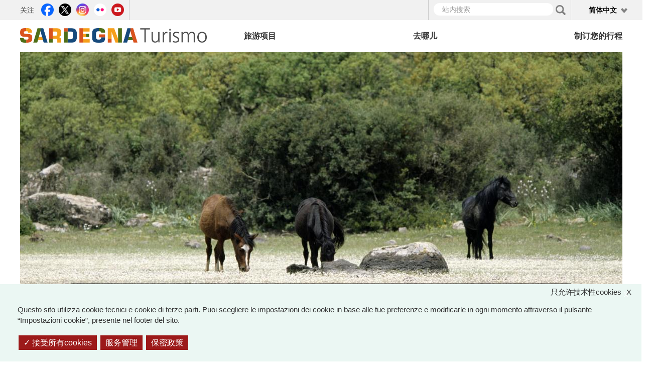

--- FILE ---
content_type: text/html; charset=utf-8
request_url: https://sardegnaturismo.it/zh/tan-xian/sai-li-gu-yi-zhi?language=it
body_size: 29463
content:
<!DOCTYPE html>
<html lang="zh-hans" dir="ltr" prefix="content: http://purl.org/rss/1.0/modules/content/ dc: http://purl.org/dc/terms/ foaf: http://xmlns.com/foaf/0.1/ rdfs: http://www.w3.org/2000/01/rdf-schema# sioc: http://rdfs.org/sioc/ns# sioct: http://rdfs.org/sioc/types# skos: http://www.w3.org/2004/02/skos/core# xsd: http://www.w3.org/2001/XMLSchema# owl: http://www.w3.org/2002/07/owl# rdf: http://www.w3.org/1999/02/22-rdf-syntax-ns# rss: http://purl.org/rss/1.0/ site: https://sardegnaturismo.it/zh/ns?language=it# schema: http://schema.org/">

  <head>
    <link rel="profile" href="http://www.w3.org/1999/xhtml/vocab" />
    <meta charset="utf-8">
    <meta name="viewport" content="width=device-width, initial-scale=1.0">
    <meta name="google-site-verification" content="RhRpxQgxukzedLWVh-7_oZHfNvyK-4aVyTb6L_VALxI" />
    <meta http-equiv="Content-Type" content="text/html; charset=utf-8" />
<link rel="shortcut icon" href="https://sardegnaturismo.it/sites/all/themes/st_theme/favicon.ico" type="image/vnd.microsoft.icon" />
<meta name="description" content="Un inimitabile spettacolo della natura a circa 60 chilometri da Cagliari, nel sud Sardegna: un altopiano di origine vulcanica, dimora di cavallini unici in Europa" />
<meta name="abstract" content="Un inimitabile spettacolo della natura a circa 60 chilometri da Cagliari, nel sud Sardegna: un altopiano di origine vulcanica, dimora di cavallini unici in Europa" />
<meta name="keywords" content="vacanze, sardegna, mare, cultura, enogastronomia, folklore" />
<meta name="generator" content="Drupal 7 (http://drupal.org)" />
<link rel="image_src" href="https://sardegnaturismo.it/sites/default/files/attrattori/gesturi_cavallini_sulla_giara.jpg" />
<link rel="canonical" href="https://sardegnaturismo.it/it/esplora/sa-jara-manna-giara-di-gesturi?language=it" />
<link rel="shortlink" href="https://sardegnaturismo.it/it/node/14030?language=it" />
<meta property="og:type" content="landmark" />
<meta property="og:site_name" content="SardegnaTurismo - Sito ufficiale del turismo della Regione Sardegna" />
<meta property="og:title" content="Sa Jara Manna - Giara di Gesturi" />
<meta property="og:url" content="https://sardegnaturismo.it/it/esplora/sa-jara-manna-giara-di-gesturi?language=it" />
<meta property="og:description" content="Un inimitabile spettacolo della natura a circa 60 chilometri da Cagliari, nel sud Sardegna: un altopiano di origine vulcanica, dimora di cavallini unici in Europa" />
<meta property="og:updated_time" content="2023-05-24T12:45:40+02:00" />
<meta property="og:image" content="https://sardegnaturismo.it/sites/default/files/attrattori/gesturi_cavallini_sulla_giara.jpg" />
<meta property="og:latitude" content="39" />
<meta property="og:longitude" content="9" />
<meta name="twitter:card" content="summary" />
<meta name="twitter:creator" content="@SardegnaTurismo" />
<meta property="og:region" content="Sardinia" />
<meta name="twitter:title" content="Sa Jara Manna - Giara di Gesturi" />
<meta name="twitter:url" content="https://sardegnaturismo.it/it/esplora/sa-jara-manna-giara-di-gesturi?language=it" />
<meta name="twitter:description" content="Un inimitabile spettacolo della natura a circa 60 chilometri da Cagliari, nel sud Sardegna: un altopiano di origine vulcanica, dimora di cavallini unici in Europa" />
<meta property="og:country_name" content="Italy" />
<meta name="twitter:image" content="https://sardegnaturismo.it/sites/default/files/attrattori/gesturi_cavallini_sulla_giara.jpg" />
<meta property="article:published_time" content="2015-11-20T12:47:10+01:00" />
<meta property="article:modified_time" content="2023-05-24T12:45:40+02:00" />
<meta itemprop="name" content="Sa Jara Manna - Giara di Gesturi" />
<meta itemprop="description" content="Un inimitabile spettacolo della natura a circa 60 chilometri da Cagliari, nel sud Sardegna: un altopiano di origine vulcanica, dimora di cavallini unici in Europa" />
<meta itemprop="image" content="https://sardegnaturismo.it/sites/default/files/attrattori/gesturi_cavallini_sulla_giara.jpg" />
    <title>Sa Jara Manna - Giara di Gesturi | SardegnaTurismo - Sito ufficiale del turismo della Regione Sardegna</title>
    <link href='https://fonts.googleapis.com/css?family=Montserrat:700' rel='stylesheet' type='text/css'>
    <link href='https://fonts.googleapis.com/css?family=Work+Sans:400,300,500,600' rel='stylesheet' type='text/css'>

    <link type="text/css" rel="stylesheet" href="https://sardegnaturismo.it/sites/default/files/css/css_lQaZfjVpwP_oGNqdtWCSpJT1EMqXdMiU84ekLLxQnc4.css" media="all" />
<link type="text/css" rel="stylesheet" href="https://sardegnaturismo.it/sites/default/files/css/css_wK_6OkTymLeGE8EAA_dnsRvCJEpFx6LktC0tHt1BluE.css" media="screen" />
<link type="text/css" rel="stylesheet" href="https://sardegnaturismo.it/sites/default/files/css/css_YmuMqUm--85MDg6GF8xFt60xnxOSYeKArfr5yk0-sVc.css" media="all" />
<link type="text/css" rel="stylesheet" href="https://sardegnaturismo.it/sites/default/files/css/css_QvdZTorYTj4ej7ZoCVybxyvkH6H88uDllQSRqhYu_Q4.css" media="all" />
<link type="text/css" rel="stylesheet" href="https://cdn.jsdelivr.net/bootstrap/3.0.2/css/bootstrap.min.css" media="all" />
<link type="text/css" rel="stylesheet" href="https://cdn.jsdelivr.net/npm/@unicorn-fail/drupal-bootstrap-styles@0.0.2/dist/3.3.1/7.x-3.x/drupal-bootstrap.min.css" media="all" />
<link type="text/css" rel="stylesheet" href="https://sardegnaturismo.it/sites/default/files/css/css_zkUOIt1KWgIJZfBMNeFzTnvziMdcMwI1snvrss3lkAg.css" media="all" />
    <!-- HTML5 element support for IE6-8 -->
    <!--[if lt IE 9]>
        <script src="//html5shiv.googlecode.com/svn/trunk/html5.js"></script>
        <![endif]-->
    <script type="text/javascript">
      var base_url = '';
      var use_wai = '1';
      var hide_services = false;
    </script>
    <script src="//code.jquery.com/jquery-1.12.4.js"></script>
<script>window.jQuery || document.write("<script src='/sites/all/modules/contrib/jquery_update/replace/jquery/1.12/jquery.js'>\x3C/script>")</script>
<script src="https://sardegnaturismo.it/sites/default/files/js/js_GOikDsJOX04Aww72M-XK1hkq4qiL_1XgGsRdkL0XlDo.js"></script>
<script src="https://sardegnaturismo.it/sites/default/files/js/js_rNaoLrbKBq2PZ4Nm_xZpFQgoFh4sBHUj7EacW7b0Auw.js"></script>
<script src="https://cdn.jsdelivr.net/bootstrap/3.0.2/js/bootstrap.min.js"></script>
<script src="https://sardegnaturismo.it/sites/default/files/js/js_4GmC5yQmOfvdOrfve-LhZKxPEz5oIu3f3PtjCnBBkwo.js"></script>
<script src="https://sardegnaturismo.it/sites/default/files/js/js_A4qiDtSU5Bd_l8Gcp3XIWhGWZJfBA8N44qENvzR_8EY.js"></script>
<script src="https://openlayers.org/api/2.13/OpenLayers.js"></script>
<script src="https://sardegnaturismo.it/sites/default/files/js/js_hVpZTYRnHae6WYiCFJZNRWwDOPdbWrZeh5J0L9cE--o.js"></script>
<script src="https://sardegnaturismo.it/sites/default/files/js/js_Pwa0ltQst-mablL39Lmw8OoDKGzDx7fGzQR1DNjnszk.js"></script>
<script src="https://sardegnaturismo.it/sites/default/files/js/js_OLgr-593LYCzF1vZ05PpqLNjLgPEsdxeuLPiASPOib8.js"></script>
<script>jQuery.extend(Drupal.settings, {"basePath":"\/","pathPrefix":"zh\/","setHasJsCookie":0,"ajaxPageState":{"theme":"st_theme","theme_token":"RYn8nwV7ueZHm2F1RIasXny5gahYxsIi_QwcBpVadk0","jquery_version":"1.12","jquery_version_token":"m604H2ll1KH88C1-9fPZGtG8RkjEJ-qHpfeDxgXZ7ww","js":{"sites\/all\/libraries\/owl-carousel\/owl.carousel.min.js":1,"sites\/all\/modules\/contrib\/menu_minipanels\/js\/menu_minipanels.js":1,"sites\/all\/libraries\/qtip\/jquery.qtip-1.0.0-rc3.min.js":1,"sites\/all\/modules\/contrib\/owlcarousel\/includes\/js\/owlcarousel.settings.js":1,"sites\/all\/themes\/bootstrap\/js\/bootstrap.js":1,"\/\/code.jquery.com\/jquery-1.12.4.js":1,"0":1,"misc\/jquery-extend-3.4.0.js":1,"misc\/jquery-html-prefilter-3.5.0-backport.js":1,"misc\/jquery.once.js":1,"misc\/drupal.js":1,"sites\/all\/modules\/contrib\/jquery_update\/js\/jquery_browser.js":1,"sites\/all\/modules\/contrib\/jquery_update\/replace\/ui\/external\/jquery.cookie.js":1,"sites\/all\/modules\/contrib\/jquery_update\/replace\/jquery.form\/4\/jquery.form.js":1,"misc\/form-single-submit.js":1,"misc\/ajax.js":1,"sites\/all\/modules\/contrib\/jquery_update\/js\/jquery_update.js":1,"https:\/\/cdn.jsdelivr.net\/bootstrap\/3.0.2\/js\/bootstrap.min.js":1,"sites\/all\/modules\/contrib\/entityreference\/js\/entityreference.js":1,"sites\/all\/modules\/developer\/st_instagram\/js\/instagram.js":1,"public:\/\/languages\/zh-hans_6SkMO74SEvvFEJUHV-Y23r7ZSbSLhmCgdynnFJyxgU8.js":1,"sites\/all\/libraries\/colorbox\/jquery.colorbox-min.js":1,"sites\/all\/modules\/contrib\/colorbox\/js\/colorbox.js":1,"sites\/all\/modules\/contrib\/views_load_more\/views_load_more.js":1,"sites\/all\/modules\/contrib\/views\/js\/base.js":1,"sites\/all\/themes\/bootstrap\/js\/misc\/_progress.js":1,"sites\/all\/modules\/contrib\/views\/js\/ajax_view.js":1,"sites\/all\/modules\/contrib\/menu_minipanels\/js\/menu_minipanels.callbacks.js":1,"sites\/all\/modules\/contrib\/field_group\/field_group.js":1,"https:\/\/openlayers.org\/api\/2.13\/OpenLayers.js":1,"sites\/all\/modules\/contrib\/openlayers\/js\/openlayers.js":1,"sites\/all\/modules\/contrib\/openlayers\/plugins\/layer_types\/openlayers_layer_type_raw.js":1,"sites\/all\/modules\/contrib\/proj4js\/js\/proj4js.js":1,"sites\/all\/modules\/contrib\/proj4js\/lib\/proj4js\/lib\/proj4js-compressed.js":1,"sites\/all\/modules\/contrib\/openlayers\/plugins\/layer_types\/openlayers_layer_type_image.js":1,"sites\/all\/modules\/contrib\/openlayers\/modules\/openlayers_views\/plugins\/layer_types\/openlayers_views_vector.js":1,"sites\/all\/modules\/contrib\/openlayers\/plugins\/layer_types\/openlayers_layer_type_xyz.js":1,"sites\/all\/modules\/contrib\/openlayers\/plugins\/behaviors\/openlayers_behavior_dragpan.js":1,"sites\/all\/modules\/contrib\/openlayers\/plugins\/behaviors\/openlayers_behavior_fullscreen.js":1,"sites\/all\/modules\/contrib\/openlayers\/plugins\/behaviors\/openlayers_behavior_zoompanel.js":1,"sites\/all\/modules\/contrib\/openlayers\/plugins\/behaviors\/openlayers_behavior_zoomtolayer.js":1,"sites\/all\/themes\/st_theme\/js\/st_tarteaucitron.init.js":1,"sites\/all\/themes\/st_theme\/tarteaucitron\/tarteaucitron.js":1,"sites\/all\/themes\/st_theme\/tarteaucitron\/tarteaucitron.services.js":1,"sites\/all\/themes\/st_theme\/tarteaucitron\/lang\/tarteaucitron.zh.js":1,"sites\/all\/themes\/st_theme\/js\/st_tarteaucitron.config.js":1,"sites\/all\/themes\/st_theme\/js\/st_tarteaucitron.services.js":1,"sites\/all\/modules\/contrib\/openlayers\/plugins\/behaviors\/openlayers_behavior_popup.js":1,"sites\/all\/themes\/st_theme\/js\/openlayers_fix_bug.js":1,"sites\/all\/themes\/st_theme\/js\/uniform.js":1,"sites\/all\/themes\/st_theme\/js\/dynamics.js":1,"sites\/all\/themes\/st_theme\/js\/openlayers_behavior_popup.js":1,"sites\/all\/themes\/st_theme\/js\/collapsible_facets.js":1,"sites\/all\/themes\/st_theme\/js\/top-bar-affix.js":1,"sites\/all\/themes\/st_theme\/js\/dove-dormire.js":1,"sites\/all\/themes\/st_theme\/js\/attrattori.js":1,"sites\/all\/themes\/st_theme\/js\/megamenu.js":1,"sites\/all\/themes\/bootstrap\/js\/modules\/views\/js\/ajax_view.js":1,"sites\/all\/themes\/bootstrap\/js\/misc\/ajax.js":1},"css":{"modules\/system\/system.base.css":1,"sites\/all\/libraries\/owl-carousel\/owl.carousel.css":1,"sites\/all\/libraries\/owl-carousel\/owl.theme.css":1,"sites\/all\/libraries\/owl-carousel\/owl.transitions.css":1,"modules\/field\/theme\/field.css":1,"modules\/node\/node.css":1,"sites\/all\/modules\/contrib\/views\/css\/views.css":1,"sites\/all\/modules\/contrib\/ckeditor\/css\/ckeditor.css":1,"sites\/all\/modules\/contrib\/ctools\/css\/ctools.css":1,"sites\/all\/modules\/contrib\/panels\/css\/panels.css":1,"sites\/all\/modules\/contrib\/content_type_extras\/css\/content_type_extras.css":1,"modules\/locale\/locale.css":1,"sites\/all\/modules\/contrib\/panels\/plugins\/layouts\/onecol\/onecol.css":1,"sites\/all\/modules\/contrib\/menu_minipanels\/css\/menu_minipanels.css":1,"sites\/all\/modules\/contrib\/hierarchical_select\/hierarchical_select.css":1,"sites\/all\/modules\/contrib\/openlayers\/css\/openlayers.css":1,"sites\/all\/modules\/contrib\/openlayers\/plugins\/behaviors\/openlayers_behavior_fullscreen.css":1,"https:\/\/cdn.jsdelivr.net\/bootstrap\/3.0.2\/css\/bootstrap.min.css":1,"https:\/\/cdn.jsdelivr.net\/npm\/@unicorn-fail\/drupal-bootstrap-styles@0.0.2\/dist\/3.3.1\/7.x-3.x\/drupal-bootstrap.min.css":1,"sites\/all\/themes\/st_theme\/css\/bootstrap-overrides.css":1,"sites\/all\/themes\/st_theme\/css\/drupal-overrides.css":1,"sites\/all\/themes\/st_theme\/css\/global.css":1,"sites\/all\/themes\/st_theme\/css\/home.css":1,"sites\/all\/themes\/st_theme\/css\/nodes.css":1,"sites\/all\/themes\/st_theme\/css\/first-level-pages.css":1,"sites\/all\/themes\/st_theme\/css\/second-level-pages.css":1,"sites\/all\/themes\/st_theme\/css\/strutture.css":1,"sites\/all\/themes\/st_theme\/css\/esplora.css":1,"sites\/all\/themes\/st_theme\/css\/ricerca.css":1,"sites\/all\/themes\/st_theme\/css\/small.css":1,"sites\/all\/themes\/st_theme\/css\/medium.css":1,"sites\/all\/themes\/st_theme\/css\/large.css":1,"sites\/all\/themes\/st_theme\/css\/small-only.css":1,"sites\/all\/themes\/st_theme\/css\/x-small.css":1,"sites\/all\/themes\/st_theme\/css\/javascript-disabled.css":1,"sites\/all\/themes\/st_theme\/colorbox\/minimal\/colorbox.css":1,"sites\/all\/themes\/st_theme\/css\/instagram.css":1,"sites\/all\/themes\/st_theme\/tarteaucitron\/css\/tarteaucitron.css":1,"sites\/all\/themes\/st_theme\/css\/uniform.css":1}},"colorbox":{"transition":"elastic","speed":"350","opacity":"0.85","slideshow":false,"slideshowAuto":true,"slideshowSpeed":"2500","slideshowStart":"start slideshow","slideshowStop":"stop slideshow","current":"{current} of {total}","previous":"\u00ab Prev","next":"Next \u00bb","close":"x","overlayClose":true,"returnFocus":true,"maxWidth":"98%","maxHeight":"80%","initialWidth":"300","initialHeight":"250","fixed":true,"scrolling":true,"mobiledetect":true,"mobiledevicewidth":"230px","file_public_path":"\/sites\/default\/files","specificPagesDefaultValue":"admin*\nimagebrowser*\nimg_assist*\nimce*\nnode\/add\/*\nnode\/*\/edit\nprint\/*\nprintpdf\/*\nsystem\/ajax\nsystem\/ajax\/*"},"urlIsAjaxTrusted":{"\/zh\/ricerca?language=it":true,"\/zh\/views\/ajax?language=it":true},"facetapi":{"view_args":{"banner_megamenu:block":[],"strutture_ricettive:page_strutture_ricettive":["tanca-de-su-scusorgiu","tanca-de-su-scusorgiu"],"strutture_ricettive:openlayers_odo_strutture_ricettive_x_pagina_sr":["tanca-de-su-scusorgiu","tanca-de-su-scusorgiu"],"termini_tassonomia_megamenu:block":[],"banner_megamenu:block_1":[],"destinazioni_megamenu:block":[],"banner_megamenu:block_2":[],"termini_tassonomia_megamenu:block_2":[],"termini_tassonomia_megamenu:block_3":[],"termini_tassonomia_megamenu:block_4":[],"strutture_ricettive_contestuali:block":[],"potresti_essere_interessato_anche:block":["14030","14030","14030","14030","14030","14030","14030","14030","14030","14030","14030","14030","14030","14030","14030"],"banner_megamenu:block-1":[],"banner_megamenu:block_1-1":[],"destinazioni_megamenu:block-1":[],"mappetta_posizionamento:openlayers_1":["14030","14030","14030","14030","14030","14030","14030","14030","14030","14030","14030"],"mappetta_posizionamento:block":["14030","14030","14030","14030","14030","14030","14030","14030","14030","14030"],"galleria_immagini:block":["14030","14030","14030","14030","14030","14030","14030","14030","14030"],"mappetta_posizionamento:openlayers_1-1":["14030","14030","14030","14030","14030","14030","14030","14030"],"mappetta_posizionamento:openlayers_2":["14030","14030","14030","14030","14030","14030","14030"],"mappetta_posizionamento:openlayers_3":["14030","14030","14030","14030","14030","14030"],"mappetta_posizionamento:dove_si_trova":["14030","14030","14030","14030","14030"],"mappetta_posizionamento:openlayers_1-2":["14030","14030","14030","14030"],"mappe_contenuti_nelle_vicinanze:attrattori":["14030","14030","14030"],"mappe_contenuti_nelle_vicinanze:strutture":["14030","14030"],"mappe_contenuti_nelle_vicinanze:block":["14030"]},"exposed_input":{"banner_megamenu:block":[],"strutture_ricettive:page_strutture_ricettive":{"search_api_views_fulltext":""},"strutture_ricettive:openlayers_odo_strutture_ricettive_x_pagina_sr":{"search_api_views_fulltext":""},"termini_tassonomia_megamenu:block":[],"banner_megamenu:block_1":[],"destinazioni_megamenu:block":[],"banner_megamenu:block_2":[],"termini_tassonomia_megamenu:block_2":[],"termini_tassonomia_megamenu:block_3":[],"termini_tassonomia_megamenu:block_4":[],"strutture_ricettive_contestuali:block":[],"potresti_essere_interessato_anche:block":[],"banner_megamenu:block-1":[],"banner_megamenu:block_1-1":[],"destinazioni_megamenu:block-1":[],"mappetta_posizionamento:openlayers_1":[],"mappetta_posizionamento:block":[],"galleria_immagini:block":[],"mappetta_posizionamento:openlayers_1-1":[],"mappetta_posizionamento:openlayers_2":[],"mappetta_posizionamento:openlayers_3":[],"mappetta_posizionamento:dove_si_trova":[],"mappetta_posizionamento:openlayers_1-2":[],"mappe_contenuti_nelle_vicinanze:attrattori":[],"mappe_contenuti_nelle_vicinanze:strutture":[],"mappe_contenuti_nelle_vicinanze:block":[]},"view_path":{"banner_megamenu:block":null,"strutture_ricettive:page_strutture_ricettive":"organizza\/dormire","strutture_ricettive:openlayers_odo_strutture_ricettive_x_pagina_sr":"organizza\/dormire","termini_tassonomia_megamenu:block":null,"banner_megamenu:block_1":null,"destinazioni_megamenu:block":null,"banner_megamenu:block_2":null,"termini_tassonomia_megamenu:block_2":null,"termini_tassonomia_megamenu:block_3":null,"termini_tassonomia_megamenu:block_4":null,"strutture_ricettive_contestuali:block":null,"potresti_essere_interessato_anche:block":null,"banner_megamenu:block-1":null,"banner_megamenu:block_1-1":null,"destinazioni_megamenu:block-1":null,"mappetta_posizionamento:openlayers_1":null,"mappetta_posizionamento:block":null,"galleria_immagini:block":null,"mappetta_posizionamento:openlayers_1-1":null,"mappetta_posizionamento:openlayers_2":null,"mappetta_posizionamento:openlayers_3":null,"mappetta_posizionamento:dove_si_trova":null,"mappetta_posizionamento:openlayers_1-2":null,"mappe_contenuti_nelle_vicinanze:attrattori":null,"mappe_contenuti_nelle_vicinanze:strutture":null,"mappe_contenuti_nelle_vicinanze:block":null},"view_dom_id":{"banner_megamenu:block":"a1066c6a8bf95d7ef27edb805af623be","strutture_ricettive:page_strutture_ricettive":"61e2f7271ad93bfc0aa59f7794cdeb46","strutture_ricettive:openlayers_odo_strutture_ricettive_x_pagina_sr":"5e53fea3cb00e2e51658ecb6748844e7","termini_tassonomia_megamenu:block":"8cf96b7178daecbf6bb7e77cc1a846a1","banner_megamenu:block_1":"2ef9eabfbfa0b67e36af360033606fad","destinazioni_megamenu:block":"527fa6013efc303bc1d17e013af5a710","banner_megamenu:block_2":"228dae9b93592b7922ff7414c59fba3c","termini_tassonomia_megamenu:block_2":"74d6fc4464b9f16682eba4fa28efb47d","termini_tassonomia_megamenu:block_3":"f998ac66766612faaa4232651fccef8e","termini_tassonomia_megamenu:block_4":"5414ad6e00f1c3a30b05b1346fa5c72f","strutture_ricettive_contestuali:block":"4a3bc4882acc4e4e982691285cb7705d","potresti_essere_interessato_anche:block":"2a1119a7f9a323b4ba6bd121f3c46973","banner_megamenu:block-1":"64e6c86b32989035da02a8092f642489","banner_megamenu:block_1-1":"e04fe5abad75507a22d1f74fefa478ff","destinazioni_megamenu:block-1":"fc513513adbcf805e823b2e9b948c1b8","mappetta_posizionamento:openlayers_1":"40f44f39ed7003d7c14c4ace6152a1d6","mappetta_posizionamento:block":"2d210c18af2ac951b1e86c1c14023f15","galleria_immagini:block":"b0d527c80b28ece79243fe4f170885af","mappetta_posizionamento:openlayers_1-1":"3392fb40b3437a1b759c81a9d6196b19","mappetta_posizionamento:openlayers_2":"21e11309f4c7b7333bf3f39344569cde","mappetta_posizionamento:openlayers_3":"7fcb7fb090b219780a5527d1bdf78ed0","mappetta_posizionamento:dove_si_trova":"1fcc345adee4303d02e91d0ec8b85a2c","mappetta_posizionamento:openlayers_1-2":"0d44ac2c5bba1f720d3965b8a2287bae","mappe_contenuti_nelle_vicinanze:attrattori":"660c1bf10ec42d3bcb04de1c569542ff","mappe_contenuti_nelle_vicinanze:strutture":"ff0018787f1a0fec612d11623f6ec2ab","mappe_contenuti_nelle_vicinanze:block":"b5e02817ec06cdc1078e0f399636ee31"}},"better_exposed_filters":{"views":{"banner_megamenu":{"displays":{"block":{"filters":[]},"block_1":{"filters":[]},"block_2":{"filters":[]}}},"termini_tassonomia_megamenu":{"displays":{"block":{"filters":[]},"block_2":{"filters":[]},"block_3":{"filters":[]},"block_4":{"filters":[]}}},"destinazioni_megamenu":{"displays":{"block":{"filters":[]}}},"strutture_ricettive_contestuali":{"displays":{"block":{"filters":[]}}},"potresti_essere_interessato_anche":{"displays":{"block":{"filters":[]}}},"mappetta_posizionamento":{"displays":{"block":{"filters":[]},"dove_si_trova":{"filters":[]}}},"galleria_immagini":{"displays":{"block":{"filters":[]}}},"mappe_contenuti_nelle_vicinanze":{"displays":{"block":{"filters":[]}}}}},"views":{"ajax_path":"\/zh\/views\/ajax?language=it","ajaxViews":{"views_dom_id:4a3bc4882acc4e4e982691285cb7705d":{"view_name":"strutture_ricettive_contestuali","view_display_id":"block","view_args":"","view_path":"node\/14030","view_base_path":null,"view_dom_id":"4a3bc4882acc4e4e982691285cb7705d","pager_element":0}}},"owlcarousel":{"owl-carousel-block":{"settings":{"items":3,"itemsDesktop":["1190",2,"1190",2],"itemsDesktopSmall":["992",1,"992",1],"itemsTablet":["768",1,"768",1],"itemsTabletSmall":["768",1,"768",1],"itemsMobile":["768",1,"768",1],"singleItem":false,"itemsScaleUp":false,"slideSpeed":200,"paginationSpeed":800,"rewindSpeed":1000,"autoPlay":"5000000000","stopOnHover":true,"navigation":true,"navigationText":["prev","next","prev","next"],"rewindNav":true,"scrollPerPage":true,"pagination":true,"paginationNumbers":false,"responsive":true,"responsiveRefreshRate":200,"baseClass":"owl-carousel","theme":"owl-theme","lazyLoad":false,"lazyFollow":true,"lazyEffect":"fadeIn","autoHeight":false,"jsonPath":false,"jsonSuccess":false,"dragBeforeAnimFinish":true,"mouseDrag":true,"touchDrag":true,"addClassActive":false,"transitionStyle":"fade"},"views":{"ajax_pagination":0}}},"menuMinipanels":{"panels":{"panel_1268":{"position":{"target":"custom","target_custom":"#navbar .navbar-nav:after","type":"absolute","container":"#navbar .navbar-nav","corner":{"target":"bottomLeft","tooltip":"bottomLeft"}},"show":{"delay":0,"when":{"event":"mouseenter"},"effect":{"type":"fade","length":50}},"hide":{"delay":100,"effect":{"type":"fade","length":50}},"style":{"name":"light","width":{"min":0,"max":1200},"border":{"width":0,"color":"#ffffff","radius":0}},"mlid":1268},"panel_1267":{"position":{"target":"custom","target_custom":"#navbar .navbar-nav","type":"absolute","container":"#navbar .navbar-nav","corner":{"target":"bottomLeft","tooltip":"topLeft"}},"show":{"delay":0,"when":{"event":"mouseover"},"effect":{"type":"fade","length":50}},"hide":{"delay":100,"effect":{"type":"fade","length":50}},"style":{"name":"light","width":{"min":0,"max":960},"border":{"width":0,"color":"#ffffff","radius":0}},"mlid":1267},"panel_1270":{"position":{"target":"custom","target_custom":"#navbar .navbar-nav","type":"absolute","container":"#navbar .navbar-nav","corner":{"target":"bottomLeft","tooltip":"topLeft"}},"show":{"delay":10,"when":{"event":"mouseover"},"effect":{"type":"fade","length":50}},"hide":{"delay":50,"effect":{"type":"fade","length":50}},"style":{"name":"light","width":{"min":600,"max":1000},"border":{"width":0,"color":"#ffffff","radius":0}},"mlid":1270}}},"field_group":{"fieldset":"full"},"proj4js":[["EPSG:3857","+proj=merc +a=6378137 +b=6378137 +lat_ts=0.0 +lon_0=0.0 +x_0=0.0 +y_0=0 +k=1.0 +units=m +nadgrids=@null +wktext  +no_defs"]],"openlayers":{"maps":{"openlayers-map":{"behaviors":[],"center":{"initial":{"centerpoint":"8.99999988505551, 40.24391888846353","zoom":"7"},"restrict":{"restrictedExtent":"904036.007357,4700880.714485,1097268.814827,5059217.503022","restrictextent":1}},"css_path":"sites\/all\/themes\/st_theme\/openlayers_theme\/style.css","default_layer":"immagine_sardegna_piccola_attrattore","displayProjection":"EPSG:4326","height":"200px","hide_empty_map":0,"image_path":"sites\/all\/themes\/st_theme\/openlayers_theme\/img\/","layer_activated":{"come_arrivare_openlayers_odo_arrivare_in_aereo":0,"come_arrivare_openlayers_odo_arrivare_in_nave":0,"destinazioni_contenuto_destinazioni":0,"destinazioni_contenuto_localita":0,"geofield_formatter":0,"mappa_attrattori_correlati_openlayers_1":0,"mappa_struttura_ricettiva_openlayers_1":0,"mappa_tappe_correlate_evento_openlayers_1":0,"mappa_tappe_itinerario_attrattori":0,"mappe_contenuti_nelle_vicinanze_attrattori":0,"mappe_contenuti_nelle_vicinanze_eventi_dnp":0,"mappe_contenuti_nelle_vicinanze_eventi_openlayers_1":0,"mappe_contenuti_nelle_vicinanze_eventi_openlayers_2":0,"mappe_contenuti_nelle_vicinanze_strutture":0,"mappe_ricerca_openlayers_odo_attrattori":0,"mappe_ricerca_openlayers_odo_attrattori_a":0,"mappe_ricerca_openlayers_odo_attrattori_b":0,"mappe_ricerca_openlayers_odo_attrattori_c":0,"mappe_ricerca_openlayers_odo_eventidnp_tappe":0,"mappe_ricerca_openlayers_odo_strutture_ricettive":0,"mappe_turismo_openlayers_odo_attrattori_test":0,"mappetta_posizionamento_openlayers_1":"mappetta_posizionamento_openlayers_1","mappetta_posizionamento_openlayers_2":0,"mappetta_posizionamento_openlayers_3":0,"openlayers_geojson_picture_this":0,"openlayers_kml_example":0,"strutture_ricettive_openlayers_odo_strutture_ricettive_x_pagina_sr":0},"layer_styles":{"come_arrivare_openlayers_odo_arrivare_in_aereo":"default","come_arrivare_openlayers_odo_arrivare_in_nave":"default","destinazioni_contenuto_destinazioni":"default","destinazioni_contenuto_localita":"default","geofield_formatter":"marker_attrattori","mappa_attrattori_correlati_openlayers_1":"default","mappa_struttura_ricettiva_openlayers_1":"default","mappa_tappe_correlate_evento_openlayers_1":"default","mappa_tappe_itinerario_attrattori":"default","mappe_contenuti_nelle_vicinanze_attrattori":"default","mappe_contenuti_nelle_vicinanze_eventi_dnp":"default","mappe_contenuti_nelle_vicinanze_eventi_openlayers_1":"default","mappe_contenuti_nelle_vicinanze_eventi_openlayers_2":"default","mappe_contenuti_nelle_vicinanze_strutture":"default","mappe_ricerca_openlayers_odo_attrattori":"default_marker_black","mappe_ricerca_openlayers_odo_attrattori_a":"default","mappe_ricerca_openlayers_odo_attrattori_b":"default","mappe_ricerca_openlayers_odo_attrattori_c":"default","mappe_ricerca_openlayers_odo_eventidnp_tappe":"default","mappe_ricerca_openlayers_odo_strutture_ricettive":"default","mappe_turismo_openlayers_odo_attrattori_test":"default_marker_black","mappetta_posizionamento_openlayers_1":"clone_of_marker_attrattori","mappetta_posizionamento_openlayers_2":"default","mappetta_posizionamento_openlayers_3":"default","openlayers_geojson_picture_this":"default","openlayers_kml_example":"default","strutture_ricettive_openlayers_odo_strutture_ricettive_x_pagina_sr":"default"},"layer_styles_select":{"come_arrivare_openlayers_odo_arrivare_in_aereo":"select","come_arrivare_openlayers_odo_arrivare_in_nave":"select","destinazioni_contenuto_destinazioni":"select","destinazioni_contenuto_localita":"select","geofield_formatter":"marker_attrattori","mappa_attrattori_correlati_openlayers_1":"select","mappa_struttura_ricettiva_openlayers_1":"select","mappa_tappe_correlate_evento_openlayers_1":"select","mappa_tappe_itinerario_attrattori":"select","mappe_contenuti_nelle_vicinanze_attrattori":"select","mappe_contenuti_nelle_vicinanze_eventi_dnp":"select","mappe_contenuti_nelle_vicinanze_eventi_openlayers_1":"select","mappe_contenuti_nelle_vicinanze_eventi_openlayers_2":"select","mappe_contenuti_nelle_vicinanze_strutture":"select","mappe_ricerca_openlayers_odo_attrattori":"default_marker_red","mappe_ricerca_openlayers_odo_attrattori_a":"select","mappe_ricerca_openlayers_odo_attrattori_b":"select","mappe_ricerca_openlayers_odo_attrattori_c":"select","mappe_ricerca_openlayers_odo_eventidnp_tappe":"select","mappe_ricerca_openlayers_odo_strutture_ricettive":"select","mappe_turismo_openlayers_odo_attrattori_test":"default_marker_black","mappetta_posizionamento_openlayers_1":"clone_of_marker_attrattori","mappetta_posizionamento_openlayers_2":"select","mappetta_posizionamento_openlayers_3":"select","openlayers_geojson_picture_this":"select","openlayers_kml_example":"select","strutture_ricettive_openlayers_odo_strutture_ricettive_x_pagina_sr":"select"},"layer_styles_temporary":{"come_arrivare_openlayers_odo_arrivare_in_aereo":"temporary","come_arrivare_openlayers_odo_arrivare_in_nave":"temporary","destinazioni_contenuto_destinazioni":"temporary","destinazioni_contenuto_localita":"temporary","geofield_formatter":"marker_attrattori","mappa_attrattori_correlati_openlayers_1":"temporary","mappa_struttura_ricettiva_openlayers_1":"temporary","mappa_tappe_correlate_evento_openlayers_1":"temporary","mappa_tappe_itinerario_attrattori":"temporary","mappe_contenuti_nelle_vicinanze_attrattori":"temporary","mappe_contenuti_nelle_vicinanze_eventi_dnp":"temporary","mappe_contenuti_nelle_vicinanze_eventi_openlayers_1":"temporary","mappe_contenuti_nelle_vicinanze_eventi_openlayers_2":"temporary","mappe_contenuti_nelle_vicinanze_strutture":"temporary","mappe_ricerca_openlayers_odo_attrattori":"default_marker_gold","mappe_ricerca_openlayers_odo_attrattori_a":"temporary","mappe_ricerca_openlayers_odo_attrattori_b":"temporary","mappe_ricerca_openlayers_odo_attrattori_c":"temporary","mappe_ricerca_openlayers_odo_eventidnp_tappe":"temporary","mappe_ricerca_openlayers_odo_strutture_ricettive":"temporary","mappe_turismo_openlayers_odo_attrattori_test":"default_marker_black","mappetta_posizionamento_openlayers_1":"clone_of_marker_attrattori","mappetta_posizionamento_openlayers_2":"temporary","mappetta_posizionamento_openlayers_3":"temporary","openlayers_geojson_picture_this":"temporary","openlayers_kml_example":"temporary","strutture_ricettive_openlayers_odo_strutture_ricettive_x_pagina_sr":"temporary"},"layer_switcher":{"come_arrivare_openlayers_odo_arrivare_in_aereo":0,"come_arrivare_openlayers_odo_arrivare_in_nave":0,"destinazioni_contenuto_destinazioni":0,"destinazioni_contenuto_localita":0,"geofield_formatter":0,"mappa_attrattori_correlati_openlayers_1":0,"mappa_struttura_ricettiva_openlayers_1":0,"mappa_tappe_correlate_evento_openlayers_1":0,"mappa_tappe_itinerario_attrattori":0,"mappe_contenuti_nelle_vicinanze_attrattori":0,"mappe_contenuti_nelle_vicinanze_eventi_dnp":0,"mappe_contenuti_nelle_vicinanze_eventi_openlayers_1":0,"mappe_contenuti_nelle_vicinanze_eventi_openlayers_2":0,"mappe_contenuti_nelle_vicinanze_strutture":0,"mappe_ricerca_openlayers_odo_attrattori":0,"mappe_ricerca_openlayers_odo_attrattori_a":0,"mappe_ricerca_openlayers_odo_attrattori_b":0,"mappe_ricerca_openlayers_odo_attrattori_c":0,"mappe_ricerca_openlayers_odo_eventidnp_tappe":0,"mappe_ricerca_openlayers_odo_strutture_ricettive":0,"mappe_turismo_openlayers_odo_attrattori_test":0,"mappetta_posizionamento_openlayers_1":0,"mappetta_posizionamento_openlayers_2":0,"mappetta_posizionamento_openlayers_3":0,"openlayers_geojson_picture_this":0,"openlayers_kml_example":0,"strutture_ricettive_openlayers_odo_strutture_ricettive_x_pagina_sr":0},"layer_weight":{"come_arrivare_openlayers_odo_arrivare_in_aereo":"0","come_arrivare_openlayers_odo_arrivare_in_nave":"0","destinazioni_contenuto_destinazioni":"0","destinazioni_contenuto_localita":"0","geofield_formatter":"0","mappa_attrattori_correlati_openlayers_1":"0","mappa_struttura_ricettiva_openlayers_1":"0","mappa_tappe_correlate_evento_openlayers_1":"0","mappa_tappe_itinerario_attrattori":"0","mappe_contenuti_nelle_vicinanze_attrattori":"0","mappe_contenuti_nelle_vicinanze_eventi_dnp":"0","mappe_contenuti_nelle_vicinanze_eventi_openlayers_1":"0","mappe_contenuti_nelle_vicinanze_eventi_openlayers_2":"0","mappe_contenuti_nelle_vicinanze_strutture":"0","mappe_ricerca_openlayers_odo_attrattori":"0","mappe_ricerca_openlayers_odo_attrattori_a":"0","mappe_ricerca_openlayers_odo_attrattori_b":"0","mappe_ricerca_openlayers_odo_attrattori_c":"0","mappe_ricerca_openlayers_odo_eventidnp_tappe":"0","mappe_ricerca_openlayers_odo_strutture_ricettive":"0","mappe_turismo_openlayers_odo_attrattori_test":"0","mappetta_posizionamento_openlayers_1":"0","mappetta_posizionamento_openlayers_2":"0","mappetta_posizionamento_openlayers_3":"0","openlayers_geojson_picture_this":"0","openlayers_kml_example":"0","strutture_ricettive_openlayers_odo_strutture_ricettive_x_pagina_sr":"0"},"layers":{"geofield_formatter":{"layer_type":"openlayers_layer_type_raw","projection":"EPSG:900913","features":[],"layer_handler":"openlayers_raw","vector":true,"isBaseLayer":false,"serverResolutions":[156543.03390000001,78271.516950000005,39135.758475000002,19567.879237500001,9783.9396187500006,4891.9698093750003,2445.9849046875001,1222.9924523437501,611.49622617187504,305.74811308593752,152.87405654296876,76.43702827148438,38.21851413574219,19.109257067871095,9.5546285339355475,4.7773142669677737,2.3886571334838869,1.1943285667419434,0.59716428337097172,0.29858214169740677,0.14929107084870338,0.074645535424351692],"resolutions":[156543.03390000001,78271.516950000005,39135.758475000002,19567.879237500001,9783.9396187500006,4891.9698093750003,2445.9849046875001,1222.9924523437501,611.49622617187504,305.74811308593752,152.87405654296876,76.43702827148438,38.21851413574219,19.109257067871095,9.5546285339355475,4.7773142669677737,2.3886571334838869,1.1943285667419434,0.59716428337097172,0.29858214169740677,0.14929107084870338,0.074645535424351692],"base_url":null,"transitionEffect":"resize","weight":0,"title":"Placeholder for Geofield Formatter"},"immagine_sardegna_piccola_attrattore":{"base_url":null,"factors":{"x":1,"y":1},"file":"https:\/\/sardegnaturismo.it\/sites\/default\/files\/sardegna-mappa-attrattore.png","isBaseLayer":true,"layer_handler":"image","layer_type":"openlayers_layer_type_image","maxExtent":[904036.00735700002,4700880.7144849999,1097268.814827,5059217.5030220002],"numZoomLevels":7,"opacity":1,"projection":"EPSG:3857","resolutions":[156543.03390000001,78271.516950000005,39135.758475000002,19567.879237500001,9783.9396187500006,4891.9698093750003,2445.9849046875001,1222.9924523437501,611.49622617187504,305.74811308593752,152.87405654296876,76.43702827148438,38.21851413574219,19.109257067871095,9.5546285339355475,4.7773142669677737,2.3886571334838869,1.1943285667419434,0.59716428337097172,0.29858214169740677,0.14929107084870338,0.074645535424351692],"serverResolutions":[156543.03390000001,78271.516950000005,39135.758475000002,19567.879237500001,9783.9396187500006,4891.9698093750003,2445.9849046875001,1222.9924523437501,611.49622617187504,305.74811308593752,152.87405654296876,76.43702827148438,38.21851413574219,19.109257067871095,9.5546285339355475,4.7773142669677737,2.3886571334838869,1.1943285667419434,0.59716428337097172,0.29858214169740677,0.14929107084870338,0.074645535424351692],"size":{"h":183,"w":96},"transitionEffect":"resize","weight":0,"title":"Immagine Sardegna piccola attrattore"},"mappetta_posizionamento_openlayers_1":{"layer_handler":"openlayers_views_vector","layer_type":"openlayers_views_vector","projection":"EPSG:4326","isBaseLayer":false,"vector":true,"type":"Vector","url":[],"options":{"rendererOptions":{"yOrdering":true}},"events":[],"views":{"view":"mappetta_posizionamento","display":"openlayers_1"},"features":[{"projection":"EPSG:4326","attributes":{"title":"\u003Ca href=\u0022\/zh\/tan-xian\/sai-li-gu-yi-zhi?language=it\u0022 class=\u0022active\u0022\u003ESa Jara Manna - Giara di Gesturi\u003C\/a\u003E","field_georef":"Posizione:     POINT (8.981416731958 39.74775575421)","name":"\u003Ca href=\u0022\/zh\/tan-xian\/sai-li-gu-yi-zhi?language=it\u0022 class=\u0022active\u0022\u003ESa Jara Manna - Giara di Gesturi\u003C\/a\u003E"},"wkt":"POINT (8.981416731958 39.74775575421)"}],"title":"Mappetta posizionamento","weight":0}},"projection":"EPSG:3857","proxy_host":"","styles":{"default":{"externalGraphic":"\/sites\/all\/modules\/contrib\/openlayers\/themes\/default_dark\/markers\/marker-black.png","graphicWidth":25,"graphicHeight":41,"graphicXOffset":-12,"graphicYOffset":-41},"select":{"externalGraphic":"\/sites\/all\/modules\/contrib\/openlayers\/themes\/default_dark\/markers\/marker-black.png","graphicWidth":25,"graphicHeight":41,"graphicXOffset":-12,"graphicYOffset":-41},"temporary":{"externalGraphic":"\/sites\/all\/modules\/contrib\/openlayers\/themes\/default_dark\/markers\/marker-black.png","graphicWidth":25,"graphicHeight":41,"graphicXOffset":-12,"graphicYOffset":-41},"marker_attrattori":{"externalGraphic":"${field_marker_mappa}","pointRadius":6,"fillColor":"#EE9900","fillOpacity":1,"strokeColor":"#EE9900","strokeWidth":1,"strokeOpacity":1,"strokeLinecap":"round","strokeDashstyle":"solid","graphicWidth":38,"graphicHeight":41,"graphicOpacity":1,"graphicXOffset":-20,"graphicYOffset":-28,"labelAlign":"cm"},"default_marker_black":{"externalGraphic":"\/sites\/all\/modules\/contrib\/openlayers\/themes\/default_dark\/markers\/marker-black.png","graphicWidth":25,"graphicHeight":41,"graphicXOffset":-12,"graphicYOffset":-41},"clone_of_marker_attrattori":{"externalGraphic":"\/sites\/all\/themes\/st_theme\/images\/markers\/marker-dove-si-trova.png","pointRadius":6,"fillColor":"#EE9900","fillOpacity":1,"strokeColor":"#EE9900","strokeWidth":1,"strokeOpacity":1,"strokeLinecap":"round","strokeDashstyle":"solid","graphicWidth":25,"graphicHeight":30,"graphicOpacity":1,"graphicXOffset":-12,"graphicYOffset":-25,"labelAlign":"cm"},"default_marker_red":{"externalGraphic":"\/sites\/all\/modules\/contrib\/openlayers\/themes\/default_dark\/img\/marker-red.png","graphicWidth":21,"graphicHeight":25,"graphicXOffset":-10,"graphicYOffset":-25},"default_marker_gold":{"externalGraphic":"\/sites\/all\/modules\/contrib\/openlayers\/themes\/default_dark\/img\/marker-gold.png","graphicWidth":21,"graphicHeight":25,"graphicXOffset":-10,"graphicYOffset":-25}},"width":"auto","map_name":"mappetta_visualizzazione_contenuto","id":"openlayers-map","maxExtent":[-20037508.34,-20037508.34,20037508.34,20037508.34],"errors":false},"openlayers-map--2":{"behaviors":[],"center":{"initial":{"centerpoint":"8.99999988505551, 40.24391888846353","zoom":"7"},"restrict":{"restrictedExtent":"902813.014905,4703326.69939,1109498.739351,5059217.503022","restrictextent":1}},"css_path":"sites\/all\/themes\/st_theme\/openlayers_theme\/style.css","default_layer":"immagine_sardegna_piccola_attrattore","displayProjection":"EPSG:4326","height":"373px","hide_empty_map":0,"image_path":"sites\/all\/themes\/st_theme\/openlayers_theme\/img\/","layer_activated":{"come_arrivare_openlayers_odo_arrivare_in_aereo":0,"come_arrivare_openlayers_odo_arrivare_in_nave":0,"destinazioni_contenuto_destinazioni":0,"destinazioni_contenuto_localita":0,"geofield_formatter":0,"mappa_attrattori_correlati_openlayers_1":0,"mappa_struttura_ricettiva_openlayers_1":0,"mappa_tappe_correlate_evento_openlayers_1":0,"mappa_tappe_itinerario_attrattori":0,"mappe_contenuti_nelle_vicinanze_attrattori":0,"mappe_contenuti_nelle_vicinanze_eventi_dnp":0,"mappe_contenuti_nelle_vicinanze_eventi_openlayers_1":0,"mappe_contenuti_nelle_vicinanze_eventi_openlayers_2":0,"mappe_contenuti_nelle_vicinanze_strutture":0,"mappe_ricerca_openlayers_odo_attrattori":0,"mappe_ricerca_openlayers_odo_attrattori_a":0,"mappe_ricerca_openlayers_odo_attrattori_b":0,"mappe_ricerca_openlayers_odo_attrattori_c":0,"mappe_ricerca_openlayers_odo_eventidnp_tappe":0,"mappe_ricerca_openlayers_odo_strutture_ricettive":0,"mappe_turismo_openlayers_odo_attrattori_test":0,"mappetta_posizionamento_hyperlocal_openlayers_1":0,"mappetta_posizionamento_openlayers_1":"mappetta_posizionamento_openlayers_1","mappetta_posizionamento_openlayers_2":"mappetta_posizionamento_openlayers_2","mappetta_posizionamento_openlayers_3":"mappetta_posizionamento_openlayers_3","openlayers_geojson_picture_this":0,"openlayers_kml_example":0,"strutture_ricettive_openlayers_odo_strutture_ricettive_x_pagina_sr":0},"layer_styles":{"come_arrivare_openlayers_odo_arrivare_in_aereo":"default","come_arrivare_openlayers_odo_arrivare_in_nave":"default","destinazioni_contenuto_destinazioni":"default","destinazioni_contenuto_localita":"default","geofield_formatter":"marker_attrattori","mappa_attrattori_correlati_openlayers_1":"default","mappa_struttura_ricettiva_openlayers_1":"default","mappa_tappe_correlate_evento_openlayers_1":"default","mappa_tappe_itinerario_attrattori":"default","mappe_contenuti_nelle_vicinanze_attrattori":"default","mappe_contenuti_nelle_vicinanze_eventi_dnp":"default","mappe_contenuti_nelle_vicinanze_eventi_openlayers_1":"default","mappe_contenuti_nelle_vicinanze_eventi_openlayers_2":"default","mappe_contenuti_nelle_vicinanze_strutture":"default","mappe_ricerca_openlayers_odo_attrattori":"default_marker_black","mappe_ricerca_openlayers_odo_attrattori_a":"default","mappe_ricerca_openlayers_odo_attrattori_b":"default","mappe_ricerca_openlayers_odo_attrattori_c":"default","mappe_ricerca_openlayers_odo_eventidnp_tappe":"default","mappe_ricerca_openlayers_odo_strutture_ricettive":"default","mappe_turismo_openlayers_odo_attrattori_test":"default_marker_black","mappetta_posizionamento_hyperlocal_openlayers_1":"default","mappetta_posizionamento_openlayers_1":"clone_of_marker_attrattori","mappetta_posizionamento_openlayers_2":"clone_of_marker_attrattori","mappetta_posizionamento_openlayers_3":"clone_of_marker_attrattori","openlayers_geojson_picture_this":"default","openlayers_kml_example":"default","strutture_ricettive_openlayers_odo_strutture_ricettive_x_pagina_sr":"default"},"layer_styles_select":{"come_arrivare_openlayers_odo_arrivare_in_aereo":"select","come_arrivare_openlayers_odo_arrivare_in_nave":"select","destinazioni_contenuto_destinazioni":"select","destinazioni_contenuto_localita":"select","geofield_formatter":"marker_attrattori","mappa_attrattori_correlati_openlayers_1":"select","mappa_struttura_ricettiva_openlayers_1":"select","mappa_tappe_correlate_evento_openlayers_1":"select","mappa_tappe_itinerario_attrattori":"select","mappe_contenuti_nelle_vicinanze_attrattori":"select","mappe_contenuti_nelle_vicinanze_eventi_dnp":"select","mappe_contenuti_nelle_vicinanze_eventi_openlayers_1":"select","mappe_contenuti_nelle_vicinanze_eventi_openlayers_2":"select","mappe_contenuti_nelle_vicinanze_strutture":"select","mappe_ricerca_openlayers_odo_attrattori":"default_marker_red","mappe_ricerca_openlayers_odo_attrattori_a":"select","mappe_ricerca_openlayers_odo_attrattori_b":"select","mappe_ricerca_openlayers_odo_attrattori_c":"select","mappe_ricerca_openlayers_odo_eventidnp_tappe":"select","mappe_ricerca_openlayers_odo_strutture_ricettive":"select","mappe_turismo_openlayers_odo_attrattori_test":"default_marker_black","mappetta_posizionamento_hyperlocal_openlayers_1":"select","mappetta_posizionamento_openlayers_1":"clone_of_marker_attrattori","mappetta_posizionamento_openlayers_2":"clone_of_marker_attrattori","mappetta_posizionamento_openlayers_3":"clone_of_marker_attrattori","openlayers_geojson_picture_this":"select","openlayers_kml_example":"select","strutture_ricettive_openlayers_odo_strutture_ricettive_x_pagina_sr":"select"},"layer_styles_temporary":{"come_arrivare_openlayers_odo_arrivare_in_aereo":"temporary","come_arrivare_openlayers_odo_arrivare_in_nave":"temporary","destinazioni_contenuto_destinazioni":"temporary","destinazioni_contenuto_localita":"temporary","geofield_formatter":"marker_attrattori","mappa_attrattori_correlati_openlayers_1":"temporary","mappa_struttura_ricettiva_openlayers_1":"temporary","mappa_tappe_correlate_evento_openlayers_1":"temporary","mappa_tappe_itinerario_attrattori":"temporary","mappe_contenuti_nelle_vicinanze_attrattori":"temporary","mappe_contenuti_nelle_vicinanze_eventi_dnp":"temporary","mappe_contenuti_nelle_vicinanze_eventi_openlayers_1":"temporary","mappe_contenuti_nelle_vicinanze_eventi_openlayers_2":"temporary","mappe_contenuti_nelle_vicinanze_strutture":"temporary","mappe_ricerca_openlayers_odo_attrattori":"default_marker_gold","mappe_ricerca_openlayers_odo_attrattori_a":"temporary","mappe_ricerca_openlayers_odo_attrattori_b":"temporary","mappe_ricerca_openlayers_odo_attrattori_c":"temporary","mappe_ricerca_openlayers_odo_eventidnp_tappe":"temporary","mappe_ricerca_openlayers_odo_strutture_ricettive":"temporary","mappe_turismo_openlayers_odo_attrattori_test":"default_marker_black","mappetta_posizionamento_hyperlocal_openlayers_1":"temporary","mappetta_posizionamento_openlayers_1":"clone_of_marker_attrattori","mappetta_posizionamento_openlayers_2":"clone_of_marker_attrattori","mappetta_posizionamento_openlayers_3":"clone_of_marker_attrattori","openlayers_geojson_picture_this":"temporary","openlayers_kml_example":"temporary","strutture_ricettive_openlayers_odo_strutture_ricettive_x_pagina_sr":"temporary"},"layer_switcher":{"come_arrivare_openlayers_odo_arrivare_in_aereo":0,"come_arrivare_openlayers_odo_arrivare_in_nave":0,"destinazioni_contenuto_destinazioni":0,"destinazioni_contenuto_localita":0,"geofield_formatter":0,"mappa_attrattori_correlati_openlayers_1":0,"mappa_struttura_ricettiva_openlayers_1":0,"mappa_tappe_correlate_evento_openlayers_1":0,"mappa_tappe_itinerario_attrattori":0,"mappe_contenuti_nelle_vicinanze_attrattori":0,"mappe_contenuti_nelle_vicinanze_eventi_dnp":0,"mappe_contenuti_nelle_vicinanze_eventi_openlayers_1":0,"mappe_contenuti_nelle_vicinanze_eventi_openlayers_2":0,"mappe_contenuti_nelle_vicinanze_strutture":0,"mappe_ricerca_openlayers_odo_attrattori":0,"mappe_ricerca_openlayers_odo_attrattori_a":0,"mappe_ricerca_openlayers_odo_attrattori_b":0,"mappe_ricerca_openlayers_odo_attrattori_c":0,"mappe_ricerca_openlayers_odo_eventidnp_tappe":0,"mappe_ricerca_openlayers_odo_strutture_ricettive":0,"mappe_turismo_openlayers_odo_attrattori_test":0,"mappetta_posizionamento_hyperlocal_openlayers_1":0,"mappetta_posizionamento_openlayers_1":0,"mappetta_posizionamento_openlayers_2":0,"mappetta_posizionamento_openlayers_3":0,"openlayers_geojson_picture_this":0,"openlayers_kml_example":0,"strutture_ricettive_openlayers_odo_strutture_ricettive_x_pagina_sr":0},"layer_weight":{"come_arrivare_openlayers_odo_arrivare_in_aereo":"0","come_arrivare_openlayers_odo_arrivare_in_nave":"0","destinazioni_contenuto_destinazioni":"0","destinazioni_contenuto_localita":"0","geofield_formatter":"0","mappa_attrattori_correlati_openlayers_1":"0","mappa_struttura_ricettiva_openlayers_1":"0","mappa_tappe_correlate_evento_openlayers_1":"0","mappa_tappe_itinerario_attrattori":"0","mappe_contenuti_nelle_vicinanze_attrattori":"0","mappe_contenuti_nelle_vicinanze_eventi_dnp":"0","mappe_contenuti_nelle_vicinanze_eventi_openlayers_1":"0","mappe_contenuti_nelle_vicinanze_eventi_openlayers_2":"0","mappe_contenuti_nelle_vicinanze_strutture":"0","mappe_ricerca_openlayers_odo_attrattori":"0","mappe_ricerca_openlayers_odo_attrattori_a":"0","mappe_ricerca_openlayers_odo_attrattori_b":"0","mappe_ricerca_openlayers_odo_attrattori_c":"0","mappe_ricerca_openlayers_odo_eventidnp_tappe":"0","mappe_ricerca_openlayers_odo_strutture_ricettive":"0","mappe_turismo_openlayers_odo_attrattori_test":"0","mappetta_posizionamento_hyperlocal_openlayers_1":"0","mappetta_posizionamento_openlayers_1":"0","mappetta_posizionamento_openlayers_2":"0","mappetta_posizionamento_openlayers_3":"0","openlayers_geojson_picture_this":"0","openlayers_kml_example":"0","strutture_ricettive_openlayers_odo_strutture_ricettive_x_pagina_sr":"0"},"layers":{"clone_of_immagine_sardegna":{"base_url":null,"factors":{"x":1,"y":1},"file":"https:\/\/sardegnaturismo.it\/sites\/default\/files\/dove-si-trova.png","isBaseLayer":true,"layer_handler":"image","layer_type":"openlayers_layer_type_image","maxExtent":[902813.01490499999,4703326.6993899997,1109498.7393509999,5059217.5030220002],"numZoomLevels":7,"opacity":1,"projection":"EPSG:3857","resolutions":[156543.03390000001,78271.516950000005,39135.758475000002,19567.879237500001,9783.9396187500006,4891.9698093750003,2445.9849046875001,1222.9924523437501,611.49622617187504,305.74811308593752,152.87405654296876,76.43702827148438,38.21851413574219,19.109257067871095,9.5546285339355475,4.7773142669677737,2.3886571334838869,1.1943285667419434,0.59716428337097172,0.29858214169740677,0.14929107084870338,0.074645535424351692],"serverResolutions":[156543.03390000001,78271.516950000005,39135.758475000002,19567.879237500001,9783.9396187500006,4891.9698093750003,2445.9849046875001,1222.9924523437501,611.49622617187504,305.74811308593752,152.87405654296876,76.43702827148438,38.21851413574219,19.109257067871095,9.5546285339355475,4.7773142669677737,2.3886571334838869,1.1943285667419434,0.59716428337097172,0.29858214169740677,0.14929107084870338,0.074645535424351692],"size":{"h":373,"w":202},"transitionEffect":"resize","weight":0,"title":"Immagine Sardegna dove si trova"},"mappetta_posizionamento_openlayers_1":{"layer_handler":"openlayers_views_vector","layer_type":"openlayers_views_vector","projection":"EPSG:4326","isBaseLayer":false,"vector":true,"type":"Vector","url":[],"options":{"rendererOptions":{"yOrdering":true}},"events":[],"views":{"view":"mappetta_posizionamento","display":"openlayers_1"},"features":[{"projection":"EPSG:4326","attributes":{"title":"\u003Ca href=\u0022\/zh\/tan-xian\/sai-li-gu-yi-zhi?language=it\u0022 class=\u0022active\u0022\u003ESa Jara Manna - Giara di Gesturi\u003C\/a\u003E","field_georef":"Posizione:     POINT (8.981416731958 39.74775575421)","name":"\u003Ca href=\u0022\/zh\/tan-xian\/sai-li-gu-yi-zhi?language=it\u0022 class=\u0022active\u0022\u003ESa Jara Manna - Giara di Gesturi\u003C\/a\u003E"},"wkt":"POINT (8.981416731958 39.74775575421)"}],"title":"Mappetta posizionamento","weight":0},"mappetta_posizionamento_openlayers_2":{"layer_handler":"openlayers_views_vector","layer_type":"openlayers_views_vector","projection":"EPSG:4326","isBaseLayer":false,"vector":true,"type":"Vector","url":[],"options":{"rendererOptions":{"yOrdering":true}},"events":[],"views":{"view":"mappetta_posizionamento","display":"openlayers_2"},"features":[{"projection":"EPSG:4326","attributes":{"title":"\u003Cdiv class=\u0022views-field views-field-title\u0022\u003E        \u003Cspan class=\u0022field-content\u0022\u003E\u003Ca href=\u0022\/zh\/tan-xian\/sai-li-gu-yi-zhi?language=it\u0022 class=\u0022active\u0022\u003ESa Jara Manna - Giara di Gesturi\u003C\/a\u003E\u003C\/span\u003E  \u003C\/div\u003E","field_riassunto_tappe_georef":"\u003Cdiv class=\u0022views-field views-field-field-riassunto-tappe-georef\u0022\u003E        \u003Cdiv class=\u0022field-content\u0022\u003E\u003C\/div\u003E  \u003C\/div\u003E","name":"\u003Cdiv class=\u0022views-field views-field-title\u0022\u003E        \u003Cspan class=\u0022field-content\u0022\u003E\u003Ca href=\u0022\/zh\/tan-xian\/sai-li-gu-yi-zhi?language=it\u0022 class=\u0022active\u0022\u003ESa Jara Manna - Giara di Gesturi\u003C\/a\u003E\u003C\/span\u003E  \u003C\/div\u003E"},"wkt":null}],"title":"Mappetta posizionamento","weight":0},"mappetta_posizionamento_openlayers_3":{"layer_handler":"openlayers_views_vector","layer_type":"openlayers_views_vector","projection":"EPSG:4326","isBaseLayer":false,"vector":true,"type":"Vector","url":[],"options":{"rendererOptions":{"yOrdering":true}},"events":[],"views":{"view":"mappetta_posizionamento","display":"openlayers_3"},"features":[{"projection":"EPSG:4326","attributes":{"title":"\u003Cdiv class=\u0022views-field views-field-title\u0022\u003E        \u003Cspan class=\u0022field-content\u0022\u003E\u003Ca href=\u0022\/zh\/tan-xian\/sai-li-gu-yi-zhi?language=it\u0022 class=\u0022active\u0022\u003ESa Jara Manna - Giara di Gesturi\u003C\/a\u003E\u003C\/span\u003E  \u003C\/div\u003E","field_riassunto_tappe_georef":"\u003Cdiv class=\u0022views-field views-field-field-riassunto-tappe-georef\u0022\u003E        \u003Cdiv class=\u0022field-content\u0022\u003E\u003C\/div\u003E  \u003C\/div\u003E","name":"\u003Cdiv class=\u0022views-field views-field-title\u0022\u003E        \u003Cspan class=\u0022field-content\u0022\u003E\u003Ca href=\u0022\/zh\/tan-xian\/sai-li-gu-yi-zhi?language=it\u0022 class=\u0022active\u0022\u003ESa Jara Manna - Giara di Gesturi\u003C\/a\u003E\u003C\/span\u003E  \u003C\/div\u003E"},"wkt":null}],"title":"Mappetta posizionamento","weight":0}},"projection":"EPSG:3857","proxy_host":"","styles":{"default":{"externalGraphic":"\/sites\/all\/modules\/contrib\/openlayers\/themes\/default_dark\/markers\/marker-black.png","graphicWidth":25,"graphicHeight":41,"graphicXOffset":-12,"graphicYOffset":-41},"select":{"externalGraphic":"\/sites\/all\/modules\/contrib\/openlayers\/themes\/default_dark\/markers\/marker-black.png","graphicWidth":25,"graphicHeight":41,"graphicXOffset":-12,"graphicYOffset":-41},"temporary":{"externalGraphic":"\/sites\/all\/modules\/contrib\/openlayers\/themes\/default_dark\/markers\/marker-black.png","graphicWidth":25,"graphicHeight":41,"graphicXOffset":-12,"graphicYOffset":-41},"marker_attrattori":{"externalGraphic":"${field_marker_mappa}","pointRadius":6,"fillColor":"#EE9900","fillOpacity":1,"strokeColor":"#EE9900","strokeWidth":1,"strokeOpacity":1,"strokeLinecap":"round","strokeDashstyle":"solid","graphicWidth":38,"graphicHeight":41,"graphicOpacity":1,"graphicXOffset":-20,"graphicYOffset":-28,"labelAlign":"cm"},"default_marker_black":{"externalGraphic":"\/sites\/all\/modules\/contrib\/openlayers\/themes\/default_dark\/markers\/marker-black.png","graphicWidth":25,"graphicHeight":41,"graphicXOffset":-12,"graphicYOffset":-41},"clone_of_marker_attrattori":{"externalGraphic":"\/sites\/all\/themes\/st_theme\/images\/markers\/marker-dove-si-trova.png","pointRadius":6,"fillColor":"#EE9900","fillOpacity":1,"strokeColor":"#EE9900","strokeWidth":1,"strokeOpacity":1,"strokeLinecap":"round","strokeDashstyle":"solid","graphicWidth":25,"graphicHeight":30,"graphicOpacity":1,"graphicXOffset":-12,"graphicYOffset":-25,"labelAlign":"cm"},"default_marker_red":{"externalGraphic":"\/sites\/all\/modules\/contrib\/openlayers\/themes\/default_dark\/img\/marker-red.png","graphicWidth":21,"graphicHeight":25,"graphicXOffset":-10,"graphicYOffset":-25},"default_marker_gold":{"externalGraphic":"\/sites\/all\/modules\/contrib\/openlayers\/themes\/default_dark\/img\/marker-gold.png","graphicWidth":21,"graphicHeight":25,"graphicXOffset":-10,"graphicYOffset":-25}},"width":"202px","map_name":"mappetta_dove_si_trova","id":"openlayers-map--2","maxExtent":[-20037508.34,-20037508.34,20037508.34,20037508.34],"errors":false},"openlayers-map--3":{"behaviors":{"openlayers_behavior_dragpan":{"enableKinetic":false,"kineticInterval":10},"openlayers_behavior_fullscreen":{"activated":0},"openlayers_behavior_popup":{"keepInMap":0,"layers":{"mappe_contenuti_nelle_vicinanze_attrattori":"mappe_contenuti_nelle_vicinanze_attrattori","mappe_contenuti_nelle_vicinanze_strutture":"mappe_contenuti_nelle_vicinanze_strutture","mappetta_posizionamento_openlayers_1":0},"panMapIfOutOfView":0,"popupAtPosition":"mouse","popupHeight":""},"openlayers_behavior_zoompanel":{"panzoom":""},"openlayers_behavior_zoomtolayer":{"point_zoom_level":"5","zoomtolayer":{"mappe_contenuti_nelle_vicinanze_attrattori":"mappe_contenuti_nelle_vicinanze_attrattori","mappe_contenuti_nelle_vicinanze_strutture":0,"mappetta_posizionamento_openlayers_1":0,"openstreetmap_standard":0},"zoomtolayer_scale":"1"}},"center":{"initial":{"centerpoint":"9.250488171828062, 39.952612203007526","zoom":"7"},"restrict":{"restrictedExtent":"881777.545344,4681972.917174,1130045.01317,5062323.569853","restrictextent":1}},"css_path":"sites\/all\/themes\/st_theme\/openlayers_theme\/style.css","default_layer":"openstreetmap_standard","displayProjection":"EPSG:4326","height":"600px","hide_empty_map":0,"image_path":"sites\/all\/themes\/st_theme\/openlayers_theme\/img\/","layer_activated":{"come_arrivare_openlayers_odo_arrivare_in_aereo":0,"come_arrivare_openlayers_odo_arrivare_in_nave":0,"destinazioni_contenuto_destinazioni":0,"destinazioni_contenuto_localita":0,"geofield_formatter":0,"mappa_attrattori_correlati_openlayers_1":0,"mappa_struttura_ricettiva_openlayers_1":0,"mappa_tappe_correlate_evento_openlayers_1":0,"mappa_tappe_itinerario_attrattori":0,"mappe_contenuti_nelle_vicinanze_attrattori":"mappe_contenuti_nelle_vicinanze_attrattori","mappe_contenuti_nelle_vicinanze_eventi_dnp":0,"mappe_contenuti_nelle_vicinanze_eventi_openlayers_1":0,"mappe_contenuti_nelle_vicinanze_eventi_openlayers_2":0,"mappe_contenuti_nelle_vicinanze_strutture":"mappe_contenuti_nelle_vicinanze_strutture","mappe_ricerca_openlayers_odo_attrattori":0,"mappe_ricerca_openlayers_odo_attrattori_a":0,"mappe_ricerca_openlayers_odo_attrattori_b":0,"mappe_ricerca_openlayers_odo_attrattori_c":0,"mappe_ricerca_openlayers_odo_eventidnp_tappe":0,"mappe_ricerca_openlayers_odo_strutture_ricettive":0,"mappe_turismo_openlayers_odo_attrattori_test":0,"mappetta_posizionamento_openlayers_1":"mappetta_posizionamento_openlayers_1","mappetta_posizionamento_openlayers_2":0,"mappetta_posizionamento_openlayers_3":0,"openlayers_geojson_picture_this":0,"openlayers_kml_example":0,"strutture_ricettive_openlayers_odo_strutture_ricettive_x_pagina_sr":0},"layer_styles":{"come_arrivare_openlayers_odo_arrivare_in_aereo":"default","come_arrivare_openlayers_odo_arrivare_in_nave":"default","destinazioni_contenuto_destinazioni":"default","destinazioni_contenuto_localita":"default","geofield_formatter":"default","mappa_attrattori_correlati_openlayers_1":"default","mappa_struttura_ricettiva_openlayers_1":"default","mappa_tappe_correlate_evento_openlayers_1":"default","mappa_tappe_itinerario_attrattori":"default","mappe_contenuti_nelle_vicinanze_attrattori":"marker_attrattori","mappe_contenuti_nelle_vicinanze_eventi_dnp":"default","mappe_contenuti_nelle_vicinanze_eventi_openlayers_1":"marker_attrattori","mappe_contenuti_nelle_vicinanze_eventi_openlayers_2":"marker_strutture","mappe_contenuti_nelle_vicinanze_strutture":"marker_strutture_esplora","mappe_ricerca_openlayers_odo_attrattori":"default_marker_black","mappe_ricerca_openlayers_odo_attrattori_a":"default","mappe_ricerca_openlayers_odo_attrattori_b":"default","mappe_ricerca_openlayers_odo_attrattori_c":"default","mappe_ricerca_openlayers_odo_eventidnp_tappe":"default","mappe_ricerca_openlayers_odo_strutture_ricettive":"default","mappe_turismo_openlayers_odo_attrattori_test":"default_marker_black","mappetta_posizionamento_openlayers_1":"marker_contenuto_corrente","mappetta_posizionamento_openlayers_2":"default","mappetta_posizionamento_openlayers_3":"default","openlayers_geojson_picture_this":"default","openlayers_kml_example":"default","strutture_ricettive_openlayers_odo_strutture_ricettive_x_pagina_sr":"default"},"layer_styles_select":{"come_arrivare_openlayers_odo_arrivare_in_aereo":"select","come_arrivare_openlayers_odo_arrivare_in_nave":"select","destinazioni_contenuto_destinazioni":"select","destinazioni_contenuto_localita":"select","geofield_formatter":"select","mappa_attrattori_correlati_openlayers_1":"select","mappa_struttura_ricettiva_openlayers_1":"select","mappa_tappe_correlate_evento_openlayers_1":"select","mappa_tappe_itinerario_attrattori":"select","mappe_contenuti_nelle_vicinanze_attrattori":"marker_attrattori","mappe_contenuti_nelle_vicinanze_eventi_dnp":"select","mappe_contenuti_nelle_vicinanze_eventi_openlayers_1":"marker_attrattori","mappe_contenuti_nelle_vicinanze_eventi_openlayers_2":"marker_strutture","mappe_contenuti_nelle_vicinanze_strutture":"marker_strutture_esplora","mappe_ricerca_openlayers_odo_attrattori":"default_marker_red","mappe_ricerca_openlayers_odo_attrattori_a":"select","mappe_ricerca_openlayers_odo_attrattori_b":"select","mappe_ricerca_openlayers_odo_attrattori_c":"select","mappe_ricerca_openlayers_odo_eventidnp_tappe":"select","mappe_ricerca_openlayers_odo_strutture_ricettive":"select","mappe_turismo_openlayers_odo_attrattori_test":"default_marker_black","mappetta_posizionamento_openlayers_1":"marker_contenuto_corrente","mappetta_posizionamento_openlayers_2":"select","mappetta_posizionamento_openlayers_3":"select","openlayers_geojson_picture_this":"select","openlayers_kml_example":"select","strutture_ricettive_openlayers_odo_strutture_ricettive_x_pagina_sr":"select"},"layer_styles_temporary":{"come_arrivare_openlayers_odo_arrivare_in_aereo":"temporary","come_arrivare_openlayers_odo_arrivare_in_nave":"temporary","destinazioni_contenuto_destinazioni":"temporary","destinazioni_contenuto_localita":"temporary","geofield_formatter":"temporary","mappa_attrattori_correlati_openlayers_1":"temporary","mappa_struttura_ricettiva_openlayers_1":"temporary","mappa_tappe_correlate_evento_openlayers_1":"temporary","mappa_tappe_itinerario_attrattori":"temporary","mappe_contenuti_nelle_vicinanze_attrattori":"temporary","mappe_contenuti_nelle_vicinanze_eventi_dnp":"temporary","mappe_contenuti_nelle_vicinanze_eventi_openlayers_1":"temporary","mappe_contenuti_nelle_vicinanze_eventi_openlayers_2":"temporary","mappe_contenuti_nelle_vicinanze_strutture":"marker_strutture_esplora","mappe_ricerca_openlayers_odo_attrattori":"default_marker_gold","mappe_ricerca_openlayers_odo_attrattori_a":"temporary","mappe_ricerca_openlayers_odo_attrattori_b":"temporary","mappe_ricerca_openlayers_odo_attrattori_c":"temporary","mappe_ricerca_openlayers_odo_eventidnp_tappe":"temporary","mappe_ricerca_openlayers_odo_strutture_ricettive":"temporary","mappe_turismo_openlayers_odo_attrattori_test":"default_marker_black","mappetta_posizionamento_openlayers_1":"marker_contenuto_corrente","mappetta_posizionamento_openlayers_2":"temporary","mappetta_posizionamento_openlayers_3":"temporary","openlayers_geojson_picture_this":"temporary","openlayers_kml_example":"temporary","strutture_ricettive_openlayers_odo_strutture_ricettive_x_pagina_sr":"temporary"},"layer_switcher":{"come_arrivare_openlayers_odo_arrivare_in_aereo":0,"come_arrivare_openlayers_odo_arrivare_in_nave":0,"destinazioni_contenuto_destinazioni":0,"destinazioni_contenuto_localita":0,"geofield_formatter":0,"mappa_attrattori_correlati_openlayers_1":0,"mappa_struttura_ricettiva_openlayers_1":0,"mappa_tappe_correlate_evento_openlayers_1":0,"mappa_tappe_itinerario_attrattori":0,"mappe_contenuti_nelle_vicinanze_attrattori":0,"mappe_contenuti_nelle_vicinanze_eventi_dnp":0,"mappe_contenuti_nelle_vicinanze_eventi_openlayers_1":0,"mappe_contenuti_nelle_vicinanze_eventi_openlayers_2":0,"mappe_contenuti_nelle_vicinanze_strutture":0,"mappe_ricerca_openlayers_odo_attrattori":0,"mappe_ricerca_openlayers_odo_attrattori_a":0,"mappe_ricerca_openlayers_odo_attrattori_b":0,"mappe_ricerca_openlayers_odo_attrattori_c":0,"mappe_ricerca_openlayers_odo_eventidnp_tappe":0,"mappe_ricerca_openlayers_odo_strutture_ricettive":0,"mappe_turismo_openlayers_odo_attrattori_test":0,"mappetta_posizionamento_openlayers_1":0,"mappetta_posizionamento_openlayers_2":0,"mappetta_posizionamento_openlayers_3":0,"openlayers_geojson_picture_this":0,"openlayers_kml_example":0,"strutture_ricettive_openlayers_odo_strutture_ricettive_x_pagina_sr":0},"layer_weight":{"come_arrivare_openlayers_odo_arrivare_in_aereo":"0","come_arrivare_openlayers_odo_arrivare_in_nave":"0","destinazioni_contenuto_destinazioni":"0","destinazioni_contenuto_localita":"0","geofield_formatter":"0","mappa_attrattori_correlati_openlayers_1":"0","mappa_struttura_ricettiva_openlayers_1":"0","mappa_tappe_correlate_evento_openlayers_1":"0","mappa_tappe_itinerario_attrattori":"0","mappe_contenuti_nelle_vicinanze_attrattori":"0","mappe_contenuti_nelle_vicinanze_eventi_dnp":"0","mappe_contenuti_nelle_vicinanze_eventi_openlayers_1":"0","mappe_contenuti_nelle_vicinanze_eventi_openlayers_2":"0","mappe_contenuti_nelle_vicinanze_strutture":"0","mappe_ricerca_openlayers_odo_attrattori":"0","mappe_ricerca_openlayers_odo_attrattori_a":"0","mappe_ricerca_openlayers_odo_attrattori_b":"0","mappe_ricerca_openlayers_odo_attrattori_c":"0","mappe_ricerca_openlayers_odo_eventidnp_tappe":"0","mappe_ricerca_openlayers_odo_strutture_ricettive":"0","mappe_turismo_openlayers_odo_attrattori_test":"0","mappetta_posizionamento_openlayers_1":"-9","mappetta_posizionamento_openlayers_2":"0","mappetta_posizionamento_openlayers_3":"0","openlayers_geojson_picture_this":"0","openlayers_kml_example":"0","strutture_ricettive_openlayers_odo_strutture_ricettive_x_pagina_sr":"0"},"layers":{"mappetta_posizionamento_openlayers_1":{"layer_handler":"openlayers_views_vector","layer_type":"openlayers_views_vector","projection":"EPSG:4326","isBaseLayer":false,"vector":true,"type":"Vector","url":[],"options":{"rendererOptions":{"yOrdering":true}},"events":[],"views":{"view":"mappetta_posizionamento","display":"openlayers_1"},"features":[{"projection":"EPSG:4326","attributes":{"title":"\u003Ca href=\u0022\/zh\/tan-xian\/sai-li-gu-yi-zhi?language=it\u0022 class=\u0022active\u0022\u003ESa Jara Manna - Giara di Gesturi\u003C\/a\u003E","field_georef":"Posizione:     POINT (8.981416731958 39.74775575421)","name":"\u003Ca href=\u0022\/zh\/tan-xian\/sai-li-gu-yi-zhi?language=it\u0022 class=\u0022active\u0022\u003ESa Jara Manna - Giara di Gesturi\u003C\/a\u003E"},"wkt":"POINT (8.981416731958 39.74775575421)"}],"title":"Mappetta posizionamento","weight":"-9"},"mappe_contenuti_nelle_vicinanze_attrattori":{"layer_handler":"openlayers_views_vector","layer_type":"openlayers_views_vector","projection":"EPSG:4326","isBaseLayer":false,"vector":true,"type":"Vector","url":[],"options":{"rendererOptions":{"yOrdering":true}},"events":[],"views":{"view":"mappe_contenuti_nelle_vicinanze","display":"attrattori"},"features":[{"projection":"EPSG:4326","attributes":{"field_immagine_top":"\u003Ca href=\u0022\/zh\/tan-xian\/bu-long-ku-ma-du-huo-yi-zhi?language=it\u0022\u003E\u003Cimg typeof=\u0022foaf:Image\u0022 class=\u0022img-responsive\u0022 src=\u0022https:\/\/sardegnaturismo.it\/sites\/default\/files\/styles\/griglia_popup\/public\/attrattori\/bruncu_madugui_-_by_bruno_manunza.jpg?itok=ulWlcReS\u0022 width=\u0022200\u0022 height=\u0022120\u0022 alt=\u0022Protonuraghe Bruncu Madugui - Giara di Gesturi\u0022 title=\u0022Protonuraghe Bruncu Madugui - Giara di Ges\u0022 \/\u003E\u003C\/a\u003E","title":"\u003Ch3 class=\u0022field-content\u0022\u003E\u003Ca href=\u0022\/zh\/tan-xian\/bu-long-ku-ma-du-huo-yi-zhi?language=it\u0022\u003EBruncu Madugui\u003C\/a\u003E\u003C\/h3\u003E","field_georef":"Posizione:     POINT (8.99816 39.7304)","field_marker_mappa":"https:\/\/sardegnaturismo.it\/sites\/default\/files\/archeologia_1.png","rendered_entity":"\u003Cdiv class=\u0022node node-attrattore clearfix\u0022 about=\u0022\/zh\/tan-xian\/bu-long-ku-ma-du-huo-yi-zhi?language=it\u0022 typeof=\u0022schema:TouristAttraction sioc:Item foaf:Document\u0022\u003E\n    \n    \u003Cspan property=\u0022schema:name\u0022 content=\u0022\u5e03\u9686\u5e93 \u9a6c\u675c\u7845\u9057\u5740\u0022 class=\u0022rdf-meta element-hidden\u0022\u003E\u003C\/span\u003E    \u003Cdiv class=\u0022image-wrapper\u0022\u003E\n            \u003C\/div\u003E\n    \u003Cdiv class=\u0022content-wrapper\u0022\u003E\n        \u003Cdiv class=\u0022content\u0022\u003E\n\n\n\n            \u003Cdiv class=\u0022field field-name-field-immagine-top field-type-image field-label-hidden\u0022\u003E\u003Cdiv class=\u0022field-items\u0022\u003E\u003Cdiv class=\u0022field-item even item-1 first last\u0022 rel=\u0022schema:primaryImageOfPage\u0022 resource=\u0022https:\/\/sardegnaturismo.it\/sites\/default\/files\/styles\/griglia_popup\/public\/attrattori\/bruncu_madugui_-_by_bruno_manunza.jpg?itok=ulWlcReS\u0022\u003E\u003Ca href=\u0022\/zh\/tan-xian\/bu-long-ku-ma-du-huo-yi-zhi?language=it\u0022\u003E\u003Cimg typeof=\u0022foaf:Image\u0022 class=\u0022img-responsive\u0022 src=\u0022https:\/\/sardegnaturismo.it\/sites\/default\/files\/styles\/griglia_popup\/public\/attrattori\/bruncu_madugui_-_by_bruno_manunza.jpg?itok=ulWlcReS\u0022 width=\u0022200\u0022 height=\u0022120\u0022 alt=\u0022Protonuraghe Bruncu Madugui - Giara di Gesturi\u0022 title=\u0022Protonuraghe Bruncu Madugui - Giara di Ges\u0022 \/\u003E\u003C\/a\u003E\u003C\/div\u003E\u003C\/div\u003E\u003C\/div\u003E\u003Cdiv class=\u0022field field-name-field-tipologia-attrattore field-type-taxonomy-term-reference field-label-hidden\u0022\u003E\u003Cdiv class=\u0022field-items\u0022\u003E\u003Cdiv class=\u0022field-item even item-1 first last\u0022 rel=\u0022\u0022\u003ENuragica\u52aa\u62c9\u683c\u6492\u4e01\u77f3\u5c4b\u65f6\u4ee3\u548c\u524d\u52aa\u62c9\u683c\u6492\u4e01\u77f3\u5c4b\u65f6\u4ee3\u8003\u53e4\u003C\/div\u003E\u003C\/div\u003E\u003C\/div\u003E\u003Cdiv class=\u0022field field-name-title-field field-type-text field-label-hidden\u0022\u003E\u003Cdiv class=\u0022field-items\u0022\u003E\u003Cdiv class=\u0022field-item even item-1 first last\u0022 property=\u0022schema:name\u0022\u003E\u003Ch2\u003E\u003Ca href=\u0022\/zh\/tan-xian\/bu-long-ku-ma-du-huo-yi-zhi?language=it\u0022\u003E\u5e03\u9686\u5e93 \u9a6c\u675c\u7845\u9057\u5740\u003C\/a\u003E\u003C\/h2\u003E\n\u003C\/div\u003E\u003C\/div\u003E\u003C\/div\u003E\u003Cspan rel=\u0022schema:url\u0022 resource=\u0022\/zh\/tan-xian\/bu-long-ku-ma-du-huo-yi-zhi?language=it\u0022 class=\u0022rdf-meta element-hidden\u0022\u003E\u003C\/span\u003E\u003Cspan property=\u0022schema:name\u0022 content=\u0022\u5e03\u9686\u5e93 \u9a6c\u675c\u7845\u9057\u5740\u0022 class=\u0022rdf-meta element-hidden\u0022\u003E\u003C\/span\u003E\n        \u003C\/div\u003E\n            \u003C\/div\u003E\n\n\n\n\u003C\/div\u003E","name":"\u003Ch3 class=\u0022field-content\u0022\u003E\u003Ca href=\u0022\/zh\/tan-xian\/bu-long-ku-ma-du-huo-yi-zhi?language=it\u0022\u003EBruncu Madugui\u003C\/a\u003E\u003C\/h3\u003E","description":"\u003Cdiv class=\u0022node node-attrattore clearfix\u0022 about=\u0022\/zh\/tan-xian\/bu-long-ku-ma-du-huo-yi-zhi?language=it\u0022 typeof=\u0022schema:TouristAttraction sioc:Item foaf:Document\u0022\u003E\n    \n    \u003Cspan property=\u0022schema:name\u0022 content=\u0022\u5e03\u9686\u5e93 \u9a6c\u675c\u7845\u9057\u5740\u0022 class=\u0022rdf-meta element-hidden\u0022\u003E\u003C\/span\u003E    \u003Cdiv class=\u0022image-wrapper\u0022\u003E\n            \u003C\/div\u003E\n    \u003Cdiv class=\u0022content-wrapper\u0022\u003E\n        \u003Cdiv class=\u0022content\u0022\u003E\n\n\n\n            \u003Cdiv class=\u0022field field-name-field-immagine-top field-type-image field-label-hidden\u0022\u003E\u003Cdiv class=\u0022field-items\u0022\u003E\u003Cdiv class=\u0022field-item even item-1 first last\u0022 rel=\u0022schema:primaryImageOfPage\u0022 resource=\u0022https:\/\/sardegnaturismo.it\/sites\/default\/files\/styles\/griglia_popup\/public\/attrattori\/bruncu_madugui_-_by_bruno_manunza.jpg?itok=ulWlcReS\u0022\u003E\u003Ca href=\u0022\/zh\/tan-xian\/bu-long-ku-ma-du-huo-yi-zhi?language=it\u0022\u003E\u003Cimg typeof=\u0022foaf:Image\u0022 class=\u0022img-responsive\u0022 src=\u0022https:\/\/sardegnaturismo.it\/sites\/default\/files\/styles\/griglia_popup\/public\/attrattori\/bruncu_madugui_-_by_bruno_manunza.jpg?itok=ulWlcReS\u0022 width=\u0022200\u0022 height=\u0022120\u0022 alt=\u0022Protonuraghe Bruncu Madugui - Giara di Gesturi\u0022 title=\u0022Protonuraghe Bruncu Madugui - Giara di Ges\u0022 \/\u003E\u003C\/a\u003E\u003C\/div\u003E\u003C\/div\u003E\u003C\/div\u003E\u003Cdiv class=\u0022field field-name-field-tipologia-attrattore field-type-taxonomy-term-reference field-label-hidden\u0022\u003E\u003Cdiv class=\u0022field-items\u0022\u003E\u003Cdiv class=\u0022field-item even item-1 first last\u0022 rel=\u0022\u0022\u003ENuragica\u52aa\u62c9\u683c\u6492\u4e01\u77f3\u5c4b\u65f6\u4ee3\u548c\u524d\u52aa\u62c9\u683c\u6492\u4e01\u77f3\u5c4b\u65f6\u4ee3\u8003\u53e4\u003C\/div\u003E\u003C\/div\u003E\u003C\/div\u003E\u003Cdiv class=\u0022field field-name-title-field field-type-text field-label-hidden\u0022\u003E\u003Cdiv class=\u0022field-items\u0022\u003E\u003Cdiv class=\u0022field-item even item-1 first last\u0022 property=\u0022schema:name\u0022\u003E\u003Ch2\u003E\u003Ca href=\u0022\/zh\/tan-xian\/bu-long-ku-ma-du-huo-yi-zhi?language=it\u0022\u003E\u5e03\u9686\u5e93 \u9a6c\u675c\u7845\u9057\u5740\u003C\/a\u003E\u003C\/h2\u003E\n\u003C\/div\u003E\u003C\/div\u003E\u003C\/div\u003E\u003Cspan rel=\u0022schema:url\u0022 resource=\u0022\/zh\/tan-xian\/bu-long-ku-ma-du-huo-yi-zhi?language=it\u0022 class=\u0022rdf-meta element-hidden\u0022\u003E\u003C\/span\u003E\u003Cspan property=\u0022schema:name\u0022 content=\u0022\u5e03\u9686\u5e93 \u9a6c\u675c\u7845\u9057\u5740\u0022 class=\u0022rdf-meta element-hidden\u0022\u003E\u003C\/span\u003E\n        \u003C\/div\u003E\n            \u003C\/div\u003E\n\n\n\n\u003C\/div\u003E"},"wkt":"POINT (8.99816 39.7304)"},{"projection":"EPSG:4326","attributes":{"field_immagine_top":"\u003Ca href=\u0022\/zh\/tan-xian\/luo-yi-li-sheng-bao-luo-0?language=it\u0022\u003E\u003Cimg typeof=\u0022foaf:Image\u0022 class=\u0022img-responsive\u0022 src=\u0022https:\/\/sardegnaturismo.it\/sites\/default\/files\/styles\/griglia_popup\/public\/galleria\/veduta_di_tuili_ziegler175_commons_wiki_sa.jpg?itok=f0iJIzwa\u0022 width=\u0022200\u0022 height=\u0022120\u0022 alt=\u0022Veduta di Tuili\u0022 title=\u0022Veduta di T\u0022 \/\u003E\u003C\/a\u003E","title":"\u003Ch3 class=\u0022field-content\u0022\u003E\u003Ca href=\u0022\/zh\/tan-xian\/luo-yi-li-sheng-bao-luo-0?language=it\u0022\u003ETuili\u003C\/a\u003E\u003C\/h3\u003E","field_georef":"Posizione:     POINT (8.961791725197 39.711812773877)","field_marker_mappa":"https:\/\/sardegnaturismo.it\/sites\/default\/files\/citta-paesi_0.png","rendered_entity":"\u003Cdiv class=\u0022node node-attrattore clearfix\u0022 about=\u0022\/zh\/tan-xian\/luo-yi-li-sheng-bao-luo-0?language=it\u0022 typeof=\u0022schema:TouristAttraction sioc:Item foaf:Document\u0022\u003E\n    \n    \u003Cspan property=\u0022schema:name\u0022 content=\u0022\u6d1b\u4f0a\u88e1\u8056\u4fdd\u6d1b\u0022 class=\u0022rdf-meta element-hidden\u0022\u003E\u003C\/span\u003E    \u003Cdiv class=\u0022image-wrapper\u0022\u003E\n            \u003C\/div\u003E\n    \u003Cdiv class=\u0022content-wrapper\u0022\u003E\n        \u003Cdiv class=\u0022content\u0022\u003E\n\n\n\n            \u003Cdiv class=\u0022field field-name-field-immagine-top field-type-image field-label-hidden\u0022\u003E\u003Cdiv class=\u0022field-items\u0022\u003E\u003Cdiv class=\u0022field-item even item-1 first last\u0022 rel=\u0022schema:primaryImageOfPage\u0022 resource=\u0022https:\/\/sardegnaturismo.it\/sites\/default\/files\/styles\/griglia_popup\/public\/galleria\/veduta_di_tuili_ziegler175_commons_wiki_sa.jpg?itok=f0iJIzwa\u0022\u003E\u003Ca href=\u0022\/zh\/tan-xian\/luo-yi-li-sheng-bao-luo-0?language=it\u0022\u003E\u003Cimg typeof=\u0022foaf:Image\u0022 class=\u0022img-responsive\u0022 src=\u0022https:\/\/sardegnaturismo.it\/sites\/default\/files\/styles\/griglia_popup\/public\/galleria\/veduta_di_tuili_ziegler175_commons_wiki_sa.jpg?itok=f0iJIzwa\u0022 width=\u0022200\u0022 height=\u0022120\u0022 alt=\u0022Veduta di Tuili\u0022 title=\u0022Veduta di T\u0022 \/\u003E\u003C\/a\u003E\u003C\/div\u003E\u003C\/div\u003E\u003C\/div\u003E\u003Cdiv class=\u0022field field-name-field-tipologia-attrattore field-type-taxonomy-term-reference field-label-hidden\u0022\u003E\u003Cdiv class=\u0022field-items\u0022\u003E\u003Cdiv class=\u0022field-item even item-1 first last\u0022 rel=\u0022\u0022\u003E\u6751\u5e84\u003C\/div\u003E\u003C\/div\u003E\u003C\/div\u003E\u003Cdiv class=\u0022field field-name-title-field field-type-text field-label-hidden\u0022\u003E\u003Cdiv class=\u0022field-items\u0022\u003E\u003Cdiv class=\u0022field-item even item-1 first last\u0022 property=\u0022schema:name\u0022\u003E\u003Ch2\u003E\u003Ca href=\u0022\/zh\/tan-xian\/luo-yi-li-sheng-bao-luo-0?language=it\u0022\u003E\u6d1b\u4f0a\u88e1\u8056\u4fdd\u6d1b\u003C\/a\u003E\u003C\/h2\u003E\n\u003C\/div\u003E\u003C\/div\u003E\u003C\/div\u003E\u003Cspan rel=\u0022schema:url\u0022 resource=\u0022\/zh\/tan-xian\/luo-yi-li-sheng-bao-luo-0?language=it\u0022 class=\u0022rdf-meta element-hidden\u0022\u003E\u003C\/span\u003E\u003Cspan property=\u0022schema:name\u0022 content=\u0022\u6d1b\u4f0a\u88e1\u8056\u4fdd\u6d1b\u0022 class=\u0022rdf-meta element-hidden\u0022\u003E\u003C\/span\u003E\n        \u003C\/div\u003E\n            \u003C\/div\u003E\n\n\n\n\u003C\/div\u003E","name":"\u003Ch3 class=\u0022field-content\u0022\u003E\u003Ca href=\u0022\/zh\/tan-xian\/luo-yi-li-sheng-bao-luo-0?language=it\u0022\u003ETuili\u003C\/a\u003E\u003C\/h3\u003E","description":"\u003Cdiv class=\u0022node node-attrattore clearfix\u0022 about=\u0022\/zh\/tan-xian\/luo-yi-li-sheng-bao-luo-0?language=it\u0022 typeof=\u0022schema:TouristAttraction sioc:Item foaf:Document\u0022\u003E\n    \n    \u003Cspan property=\u0022schema:name\u0022 content=\u0022\u6d1b\u4f0a\u88e1\u8056\u4fdd\u6d1b\u0022 class=\u0022rdf-meta element-hidden\u0022\u003E\u003C\/span\u003E    \u003Cdiv class=\u0022image-wrapper\u0022\u003E\n            \u003C\/div\u003E\n    \u003Cdiv class=\u0022content-wrapper\u0022\u003E\n        \u003Cdiv class=\u0022content\u0022\u003E\n\n\n\n            \u003Cdiv class=\u0022field field-name-field-immagine-top field-type-image field-label-hidden\u0022\u003E\u003Cdiv class=\u0022field-items\u0022\u003E\u003Cdiv class=\u0022field-item even item-1 first last\u0022 rel=\u0022schema:primaryImageOfPage\u0022 resource=\u0022https:\/\/sardegnaturismo.it\/sites\/default\/files\/styles\/griglia_popup\/public\/galleria\/veduta_di_tuili_ziegler175_commons_wiki_sa.jpg?itok=f0iJIzwa\u0022\u003E\u003Ca href=\u0022\/zh\/tan-xian\/luo-yi-li-sheng-bao-luo-0?language=it\u0022\u003E\u003Cimg typeof=\u0022foaf:Image\u0022 class=\u0022img-responsive\u0022 src=\u0022https:\/\/sardegnaturismo.it\/sites\/default\/files\/styles\/griglia_popup\/public\/galleria\/veduta_di_tuili_ziegler175_commons_wiki_sa.jpg?itok=f0iJIzwa\u0022 width=\u0022200\u0022 height=\u0022120\u0022 alt=\u0022Veduta di Tuili\u0022 title=\u0022Veduta di T\u0022 \/\u003E\u003C\/a\u003E\u003C\/div\u003E\u003C\/div\u003E\u003C\/div\u003E\u003Cdiv class=\u0022field field-name-field-tipologia-attrattore field-type-taxonomy-term-reference field-label-hidden\u0022\u003E\u003Cdiv class=\u0022field-items\u0022\u003E\u003Cdiv class=\u0022field-item even item-1 first last\u0022 rel=\u0022\u0022\u003E\u6751\u5e84\u003C\/div\u003E\u003C\/div\u003E\u003C\/div\u003E\u003Cdiv class=\u0022field field-name-title-field field-type-text field-label-hidden\u0022\u003E\u003Cdiv class=\u0022field-items\u0022\u003E\u003Cdiv class=\u0022field-item even item-1 first last\u0022 property=\u0022schema:name\u0022\u003E\u003Ch2\u003E\u003Ca href=\u0022\/zh\/tan-xian\/luo-yi-li-sheng-bao-luo-0?language=it\u0022\u003E\u6d1b\u4f0a\u88e1\u8056\u4fdd\u6d1b\u003C\/a\u003E\u003C\/h2\u003E\n\u003C\/div\u003E\u003C\/div\u003E\u003C\/div\u003E\u003Cspan rel=\u0022schema:url\u0022 resource=\u0022\/zh\/tan-xian\/luo-yi-li-sheng-bao-luo-0?language=it\u0022 class=\u0022rdf-meta element-hidden\u0022\u003E\u003C\/span\u003E\u003Cspan property=\u0022schema:name\u0022 content=\u0022\u6d1b\u4f0a\u88e1\u8056\u4fdd\u6d1b\u0022 class=\u0022rdf-meta element-hidden\u0022\u003E\u003C\/span\u003E\n        \u003C\/div\u003E\n            \u003C\/div\u003E\n\n\n\n\u003C\/div\u003E"},"wkt":"POINT (8.961791725197 39.711812773877)"},{"projection":"EPSG:4326","attributes":{"field_immagine_top":"\u003Ca href=\u0022\/zh\/tan-xian\/su-nuraxinu-la-ge-kao-gu-qu-area-di-su-nuraxi?language=it\u0022\u003E\u003Cimg typeof=\u0022foaf:Image\u0022 class=\u0022img-responsive\u0022 src=\u0022https:\/\/sardegnaturismo.it\/sites\/default\/files\/styles\/griglia_popup\/public\/attrattori\/shutterstock_144072601_barumini_su_nuraxi_gigi_peis_ce.jpg?itok=PI2oR7_N\u0022 width=\u0022200\u0022 height=\u0022120\u0022 alt=\u0022La reggia nuragica di Barumini\u0022 title=\u0022La reggia nuragica di Baru\u0022 \/\u003E\u003C\/a\u003E","title":"\u003Ch3 class=\u0022field-content\u0022\u003E\u003Ca href=\u0022\/zh\/tan-xian\/su-nuraxinu-la-ge-kao-gu-qu-area-di-su-nuraxi?language=it\u0022\u003ESu Nuraxi\u003C\/a\u003E\u003C\/h3\u003E","field_georef":"Posizione:     POINT (8.990736269836 39.705961277588)","field_marker_mappa":"https:\/\/sardegnaturismo.it\/sites\/default\/files\/archeologia_1.png","rendered_entity":"\u003Cdiv class=\u0022node node-attrattore clearfix\u0022 about=\u0022\/zh\/tan-xian\/su-nuraxinu-la-ge-kao-gu-qu-area-di-su-nuraxi?language=it\u0022 typeof=\u0022schema:TouristAttraction sioc:Item foaf:Document\u0022\u003E\n    \n    \u003Cspan property=\u0022schema:name\u0022 content=\u0022Su Nuraxi\u52aa\u62c9\u683c\u8003\u53e4\u5340\uff08Area di Su Nuraxi\uff09\u0022 class=\u0022rdf-meta element-hidden\u0022\u003E\u003C\/span\u003E    \u003Cdiv class=\u0022image-wrapper\u0022\u003E\n            \u003C\/div\u003E\n    \u003Cdiv class=\u0022content-wrapper\u0022\u003E\n        \u003Cdiv class=\u0022content\u0022\u003E\n\n\n\n            \u003Cdiv class=\u0022field field-name-field-immagine-top field-type-image field-label-hidden\u0022\u003E\u003Cdiv class=\u0022field-items\u0022\u003E\u003Cdiv class=\u0022field-item even item-1 first last\u0022 rel=\u0022schema:primaryImageOfPage\u0022 resource=\u0022https:\/\/sardegnaturismo.it\/sites\/default\/files\/styles\/griglia_popup\/public\/attrattori\/shutterstock_144072601_barumini_su_nuraxi_gigi_peis_ce.jpg?itok=PI2oR7_N\u0022\u003E\u003Ca href=\u0022\/zh\/tan-xian\/su-nuraxinu-la-ge-kao-gu-qu-area-di-su-nuraxi?language=it\u0022\u003E\u003Cimg typeof=\u0022foaf:Image\u0022 class=\u0022img-responsive\u0022 src=\u0022https:\/\/sardegnaturismo.it\/sites\/default\/files\/styles\/griglia_popup\/public\/attrattori\/shutterstock_144072601_barumini_su_nuraxi_gigi_peis_ce.jpg?itok=PI2oR7_N\u0022 width=\u0022200\u0022 height=\u0022120\u0022 alt=\u0022La reggia nuragica di Barumini\u0022 title=\u0022La reggia nuragica di Baru\u0022 \/\u003E\u003C\/a\u003E\u003C\/div\u003E\u003C\/div\u003E\u003C\/div\u003E\u003Cdiv class=\u0022field field-name-field-tipologia-attrattore field-type-taxonomy-term-reference field-label-hidden\u0022\u003E\u003Cdiv class=\u0022field-items\u0022\u003E\u003Cdiv class=\u0022field-item even item-1 first last\u0022 rel=\u0022\u0022\u003ENuragica\u52aa\u62c9\u683c\u6492\u4e01\u77f3\u5c4b\u65f6\u4ee3\u548c\u524d\u52aa\u62c9\u683c\u6492\u4e01\u77f3\u5c4b\u65f6\u4ee3\u8003\u53e4\u003C\/div\u003E\u003C\/div\u003E\u003C\/div\u003E\u003Cdiv class=\u0022field field-name-title-field field-type-text field-label-hidden\u0022\u003E\u003Cdiv class=\u0022field-items\u0022\u003E\u003Cdiv class=\u0022field-item even item-1 first last\u0022 property=\u0022schema:name\u0022\u003E\u003Ch2\u003E\u003Ca href=\u0022\/zh\/tan-xian\/su-nuraxinu-la-ge-kao-gu-qu-area-di-su-nuraxi?language=it\u0022\u003ESu Nuraxi\u52aa\u62c9\u683c\u8003\u53e4\u5340\uff08Area di Su Nuraxi\uff09\u003C\/a\u003E\u003C\/h2\u003E\n\u003C\/div\u003E\u003C\/div\u003E\u003C\/div\u003E\u003Cspan rel=\u0022schema:url\u0022 resource=\u0022\/zh\/tan-xian\/su-nuraxinu-la-ge-kao-gu-qu-area-di-su-nuraxi?language=it\u0022 class=\u0022rdf-meta element-hidden\u0022\u003E\u003C\/span\u003E\u003Cspan property=\u0022schema:name\u0022 content=\u0022Su Nuraxi\u52aa\u62c9\u683c\u8003\u53e4\u5340\uff08Area di Su Nuraxi\uff09\u0022 class=\u0022rdf-meta element-hidden\u0022\u003E\u003C\/span\u003E\n        \u003C\/div\u003E\n            \u003C\/div\u003E\n\n\n\n\u003C\/div\u003E","name":"\u003Ch3 class=\u0022field-content\u0022\u003E\u003Ca href=\u0022\/zh\/tan-xian\/su-nuraxinu-la-ge-kao-gu-qu-area-di-su-nuraxi?language=it\u0022\u003ESu Nuraxi\u003C\/a\u003E\u003C\/h3\u003E","description":"\u003Cdiv class=\u0022node node-attrattore clearfix\u0022 about=\u0022\/zh\/tan-xian\/su-nuraxinu-la-ge-kao-gu-qu-area-di-su-nuraxi?language=it\u0022 typeof=\u0022schema:TouristAttraction sioc:Item foaf:Document\u0022\u003E\n    \n    \u003Cspan property=\u0022schema:name\u0022 content=\u0022Su Nuraxi\u52aa\u62c9\u683c\u8003\u53e4\u5340\uff08Area di Su Nuraxi\uff09\u0022 class=\u0022rdf-meta element-hidden\u0022\u003E\u003C\/span\u003E    \u003Cdiv class=\u0022image-wrapper\u0022\u003E\n            \u003C\/div\u003E\n    \u003Cdiv class=\u0022content-wrapper\u0022\u003E\n        \u003Cdiv class=\u0022content\u0022\u003E\n\n\n\n            \u003Cdiv class=\u0022field field-name-field-immagine-top field-type-image field-label-hidden\u0022\u003E\u003Cdiv class=\u0022field-items\u0022\u003E\u003Cdiv class=\u0022field-item even item-1 first last\u0022 rel=\u0022schema:primaryImageOfPage\u0022 resource=\u0022https:\/\/sardegnaturismo.it\/sites\/default\/files\/styles\/griglia_popup\/public\/attrattori\/shutterstock_144072601_barumini_su_nuraxi_gigi_peis_ce.jpg?itok=PI2oR7_N\u0022\u003E\u003Ca href=\u0022\/zh\/tan-xian\/su-nuraxinu-la-ge-kao-gu-qu-area-di-su-nuraxi?language=it\u0022\u003E\u003Cimg typeof=\u0022foaf:Image\u0022 class=\u0022img-responsive\u0022 src=\u0022https:\/\/sardegnaturismo.it\/sites\/default\/files\/styles\/griglia_popup\/public\/attrattori\/shutterstock_144072601_barumini_su_nuraxi_gigi_peis_ce.jpg?itok=PI2oR7_N\u0022 width=\u0022200\u0022 height=\u0022120\u0022 alt=\u0022La reggia nuragica di Barumini\u0022 title=\u0022La reggia nuragica di Baru\u0022 \/\u003E\u003C\/a\u003E\u003C\/div\u003E\u003C\/div\u003E\u003C\/div\u003E\u003Cdiv class=\u0022field field-name-field-tipologia-attrattore field-type-taxonomy-term-reference field-label-hidden\u0022\u003E\u003Cdiv class=\u0022field-items\u0022\u003E\u003Cdiv class=\u0022field-item even item-1 first last\u0022 rel=\u0022\u0022\u003ENuragica\u52aa\u62c9\u683c\u6492\u4e01\u77f3\u5c4b\u65f6\u4ee3\u548c\u524d\u52aa\u62c9\u683c\u6492\u4e01\u77f3\u5c4b\u65f6\u4ee3\u8003\u53e4\u003C\/div\u003E\u003C\/div\u003E\u003C\/div\u003E\u003Cdiv class=\u0022field field-name-title-field field-type-text field-label-hidden\u0022\u003E\u003Cdiv class=\u0022field-items\u0022\u003E\u003Cdiv class=\u0022field-item even item-1 first last\u0022 property=\u0022schema:name\u0022\u003E\u003Ch2\u003E\u003Ca href=\u0022\/zh\/tan-xian\/su-nuraxinu-la-ge-kao-gu-qu-area-di-su-nuraxi?language=it\u0022\u003ESu Nuraxi\u52aa\u62c9\u683c\u8003\u53e4\u5340\uff08Area di Su Nuraxi\uff09\u003C\/a\u003E\u003C\/h2\u003E\n\u003C\/div\u003E\u003C\/div\u003E\u003C\/div\u003E\u003Cspan rel=\u0022schema:url\u0022 resource=\u0022\/zh\/tan-xian\/su-nuraxinu-la-ge-kao-gu-qu-area-di-su-nuraxi?language=it\u0022 class=\u0022rdf-meta element-hidden\u0022\u003E\u003C\/span\u003E\u003Cspan property=\u0022schema:name\u0022 content=\u0022Su Nuraxi\u52aa\u62c9\u683c\u8003\u53e4\u5340\uff08Area di Su Nuraxi\uff09\u0022 class=\u0022rdf-meta element-hidden\u0022\u003E\u003C\/span\u003E\n        \u003C\/div\u003E\n            \u003C\/div\u003E\n\n\n\n\u003C\/div\u003E"},"wkt":"POINT (8.990736269836 39.705961277588)"},{"projection":"EPSG:4326","attributes":{"field_immagine_top":"\u003Ca href=\u0022\/zh\/tan-xian\/ba-lu-mi-ni?language=it\u0022\u003E\u003Cimg typeof=\u0022foaf:Image\u0022 class=\u0022img-responsive\u0022 src=\u0022https:\/\/sardegnaturismo.it\/sites\/default\/files\/styles\/griglia_popup\/public\/attrattori\/casa_zapata_esterno_barumini_ras_digital.jpg?itok=YUWnccx3\u0022 width=\u0022200\u0022 height=\u0022120\u0022 alt=\u0022Casa Zapata, esterno - Barumini\u0022 title=\u0022Casa Zapata, esterno - Baru\u0022 \/\u003E\u003C\/a\u003E","title":"\u003Ch3 class=\u0022field-content\u0022\u003E\u003Ca href=\u0022\/zh\/tan-xian\/ba-lu-mi-ni?language=it\u0022\u003EBarumini\u003C\/a\u003E\u003C\/h3\u003E","field_georef":"Posizione:     POINT (9.001265079346 39.703550887137)","field_marker_mappa":"https:\/\/sardegnaturismo.it\/sites\/default\/files\/citta-paesi_0.png","rendered_entity":"\u003Cdiv class=\u0022node node-attrattore clearfix\u0022 about=\u0022\/zh\/tan-xian\/ba-lu-mi-ni?language=it\u0022 typeof=\u0022schema:TouristAttraction sioc:Item foaf:Document\u0022\u003E\n    \n    \u003Cspan property=\u0022schema:name\u0022 content=\u0022\u5df4\u9b6f\u7c73\u5c3c\u0022 class=\u0022rdf-meta element-hidden\u0022\u003E\u003C\/span\u003E    \u003Cdiv class=\u0022image-wrapper\u0022\u003E\n            \u003C\/div\u003E\n    \u003Cdiv class=\u0022content-wrapper\u0022\u003E\n        \u003Cdiv class=\u0022content\u0022\u003E\n\n\n\n            \u003Cdiv class=\u0022field field-name-field-immagine-top field-type-image field-label-hidden\u0022\u003E\u003Cdiv class=\u0022field-items\u0022\u003E\u003Cdiv class=\u0022field-item even item-1 first last\u0022 rel=\u0022schema:primaryImageOfPage\u0022 resource=\u0022https:\/\/sardegnaturismo.it\/sites\/default\/files\/styles\/griglia_popup\/public\/attrattori\/casa_zapata_esterno_barumini_ras_digital.jpg?itok=YUWnccx3\u0022\u003E\u003Ca href=\u0022\/zh\/tan-xian\/ba-lu-mi-ni?language=it\u0022\u003E\u003Cimg typeof=\u0022foaf:Image\u0022 class=\u0022img-responsive\u0022 src=\u0022https:\/\/sardegnaturismo.it\/sites\/default\/files\/styles\/griglia_popup\/public\/attrattori\/casa_zapata_esterno_barumini_ras_digital.jpg?itok=YUWnccx3\u0022 width=\u0022200\u0022 height=\u0022120\u0022 alt=\u0022Casa Zapata, esterno - Barumini\u0022 title=\u0022Casa Zapata, esterno - Baru\u0022 \/\u003E\u003C\/a\u003E\u003C\/div\u003E\u003C\/div\u003E\u003C\/div\u003E\u003Cdiv class=\u0022field field-name-field-tipologia-attrattore field-type-taxonomy-term-reference field-label-hidden\u0022\u003E\u003Cdiv class=\u0022field-items\u0022\u003E\u003Cdiv class=\u0022field-item even item-1 first last\u0022 rel=\u0022\u0022\u003E\u6751\u5e84\u003C\/div\u003E\u003C\/div\u003E\u003C\/div\u003E\u003Cdiv class=\u0022field field-name-title-field field-type-text field-label-hidden\u0022\u003E\u003Cdiv class=\u0022field-items\u0022\u003E\u003Cdiv class=\u0022field-item even item-1 first last\u0022 property=\u0022schema:name\u0022\u003E\u003Ch2\u003E\u003Ca href=\u0022\/zh\/tan-xian\/ba-lu-mi-ni?language=it\u0022\u003E\u5df4\u9b6f\u7c73\u5c3c\u003C\/a\u003E\u003C\/h2\u003E\n\u003C\/div\u003E\u003C\/div\u003E\u003C\/div\u003E\u003Cspan rel=\u0022schema:url\u0022 resource=\u0022\/zh\/tan-xian\/ba-lu-mi-ni?language=it\u0022 class=\u0022rdf-meta element-hidden\u0022\u003E\u003C\/span\u003E\u003Cspan property=\u0022schema:name\u0022 content=\u0022\u5df4\u9b6f\u7c73\u5c3c\u0022 class=\u0022rdf-meta element-hidden\u0022\u003E\u003C\/span\u003E\n        \u003C\/div\u003E\n            \u003C\/div\u003E\n\n\n\n\u003C\/div\u003E","name":"\u003Ch3 class=\u0022field-content\u0022\u003E\u003Ca href=\u0022\/zh\/tan-xian\/ba-lu-mi-ni?language=it\u0022\u003EBarumini\u003C\/a\u003E\u003C\/h3\u003E","description":"\u003Cdiv class=\u0022node node-attrattore clearfix\u0022 about=\u0022\/zh\/tan-xian\/ba-lu-mi-ni?language=it\u0022 typeof=\u0022schema:TouristAttraction sioc:Item foaf:Document\u0022\u003E\n    \n    \u003Cspan property=\u0022schema:name\u0022 content=\u0022\u5df4\u9b6f\u7c73\u5c3c\u0022 class=\u0022rdf-meta element-hidden\u0022\u003E\u003C\/span\u003E    \u003Cdiv class=\u0022image-wrapper\u0022\u003E\n            \u003C\/div\u003E\n    \u003Cdiv class=\u0022content-wrapper\u0022\u003E\n        \u003Cdiv class=\u0022content\u0022\u003E\n\n\n\n            \u003Cdiv class=\u0022field field-name-field-immagine-top field-type-image field-label-hidden\u0022\u003E\u003Cdiv class=\u0022field-items\u0022\u003E\u003Cdiv class=\u0022field-item even item-1 first last\u0022 rel=\u0022schema:primaryImageOfPage\u0022 resource=\u0022https:\/\/sardegnaturismo.it\/sites\/default\/files\/styles\/griglia_popup\/public\/attrattori\/casa_zapata_esterno_barumini_ras_digital.jpg?itok=YUWnccx3\u0022\u003E\u003Ca href=\u0022\/zh\/tan-xian\/ba-lu-mi-ni?language=it\u0022\u003E\u003Cimg typeof=\u0022foaf:Image\u0022 class=\u0022img-responsive\u0022 src=\u0022https:\/\/sardegnaturismo.it\/sites\/default\/files\/styles\/griglia_popup\/public\/attrattori\/casa_zapata_esterno_barumini_ras_digital.jpg?itok=YUWnccx3\u0022 width=\u0022200\u0022 height=\u0022120\u0022 alt=\u0022Casa Zapata, esterno - Barumini\u0022 title=\u0022Casa Zapata, esterno - Baru\u0022 \/\u003E\u003C\/a\u003E\u003C\/div\u003E\u003C\/div\u003E\u003C\/div\u003E\u003Cdiv class=\u0022field field-name-field-tipologia-attrattore field-type-taxonomy-term-reference field-label-hidden\u0022\u003E\u003Cdiv class=\u0022field-items\u0022\u003E\u003Cdiv class=\u0022field-item even item-1 first last\u0022 rel=\u0022\u0022\u003E\u6751\u5e84\u003C\/div\u003E\u003C\/div\u003E\u003C\/div\u003E\u003Cdiv class=\u0022field field-name-title-field field-type-text field-label-hidden\u0022\u003E\u003Cdiv class=\u0022field-items\u0022\u003E\u003Cdiv class=\u0022field-item even item-1 first last\u0022 property=\u0022schema:name\u0022\u003E\u003Ch2\u003E\u003Ca href=\u0022\/zh\/tan-xian\/ba-lu-mi-ni?language=it\u0022\u003E\u5df4\u9b6f\u7c73\u5c3c\u003C\/a\u003E\u003C\/h2\u003E\n\u003C\/div\u003E\u003C\/div\u003E\u003C\/div\u003E\u003Cspan rel=\u0022schema:url\u0022 resource=\u0022\/zh\/tan-xian\/ba-lu-mi-ni?language=it\u0022 class=\u0022rdf-meta element-hidden\u0022\u003E\u003C\/span\u003E\u003Cspan property=\u0022schema:name\u0022 content=\u0022\u5df4\u9b6f\u7c73\u5c3c\u0022 class=\u0022rdf-meta element-hidden\u0022\u003E\u003C\/span\u003E\n        \u003C\/div\u003E\n            \u003C\/div\u003E\n\n\n\n\u003C\/div\u003E"},"wkt":"POINT (9.001265079346 39.703550887137)"},{"projection":"EPSG:4326","attributes":{"field_immagine_top":"\u003Ca href=\u0022\/zh\/tan-xian\/si-di-gu-yi-zhi?language=it\u0022\u003E\u003Cimg typeof=\u0022foaf:Image\u0022 class=\u0022img-responsive\u0022 src=\u0022https:\/\/sardegnaturismo.it\/sites\/default\/files\/styles\/griglia_popup\/public\/attrattori\/giara_di_siddi.jpg?itok=swbLDnSK\u0022 width=\u0022200\u0022 height=\u0022120\u0022 alt=\u0022Giara di Siddi\u0022 title=\u0022Giara di S\u0022 \/\u003E\u003C\/a\u003E","title":"\u003Ch3 class=\u0022field-content\u0022\u003E\u003Ca href=\u0022\/zh\/tan-xian\/si-di-gu-yi-zhi?language=it\u0022\u003EGiara di Siddi\u003C\/a\u003E\u003C\/h3\u003E","field_georef":"Posizione:     POINT (8.86772 39.6801)","field_marker_mappa":"https:\/\/sardegnaturismo.it\/sites\/default\/files\/natura_1.png","rendered_entity":"\u003Cdiv class=\u0022node node-attrattore clearfix\u0022 about=\u0022\/zh\/tan-xian\/si-di-gu-yi-zhi?language=it\u0022 typeof=\u0022schema:TouristAttraction sioc:Item foaf:Document\u0022\u003E\n    \n    \u003Cspan property=\u0022schema:name\u0022 content=\u0022\u65af\u8482\u53e4\u9057\u5740\u0022 class=\u0022rdf-meta element-hidden\u0022\u003E\u003C\/span\u003E    \u003Cdiv class=\u0022image-wrapper\u0022\u003E\n            \u003C\/div\u003E\n    \u003Cdiv class=\u0022content-wrapper\u0022\u003E\n        \u003Cdiv class=\u0022content\u0022\u003E\n\n\n\n            \u003Cdiv class=\u0022field field-name-field-immagine-top field-type-image field-label-hidden\u0022\u003E\u003Cdiv class=\u0022field-items\u0022\u003E\u003Cdiv class=\u0022field-item even item-1 first last\u0022 rel=\u0022schema:primaryImageOfPage\u0022 resource=\u0022https:\/\/sardegnaturismo.it\/sites\/default\/files\/styles\/griglia_popup\/public\/attrattori\/giara_di_siddi.jpg?itok=swbLDnSK\u0022\u003E\u003Ca href=\u0022\/zh\/tan-xian\/si-di-gu-yi-zhi?language=it\u0022\u003E\u003Cimg typeof=\u0022foaf:Image\u0022 class=\u0022img-responsive\u0022 src=\u0022https:\/\/sardegnaturismo.it\/sites\/default\/files\/styles\/griglia_popup\/public\/attrattori\/giara_di_siddi.jpg?itok=swbLDnSK\u0022 width=\u0022200\u0022 height=\u0022120\u0022 alt=\u0022Giara di Siddi\u0022 title=\u0022Giara di S\u0022 \/\u003E\u003C\/a\u003E\u003C\/div\u003E\u003C\/div\u003E\u003C\/div\u003E\u003Cdiv class=\u0022field field-name-field-tipologia-attrattore field-type-taxonomy-term-reference field-label-hidden\u0022\u003E\u003Cdiv class=\u0022field-items\u0022\u003E\u003Cdiv class=\u0022field-item even item-1 first last\u0022 rel=\u0022\u0022\u003E\u516c\u56ed\u003C\/div\u003E\u003C\/div\u003E\u003C\/div\u003E\u003Cdiv class=\u0022field field-name-title-field field-type-text field-label-hidden\u0022\u003E\u003Cdiv class=\u0022field-items\u0022\u003E\u003Cdiv class=\u0022field-item even item-1 first last\u0022 property=\u0022schema:name\u0022\u003E\u003Ch2\u003E\u003Ca href=\u0022\/zh\/tan-xian\/si-di-gu-yi-zhi?language=it\u0022\u003E\u65af\u8482\u53e4\u9057\u5740\u003C\/a\u003E\u003C\/h2\u003E\n\u003C\/div\u003E\u003C\/div\u003E\u003C\/div\u003E\u003Cspan rel=\u0022schema:url\u0022 resource=\u0022\/zh\/tan-xian\/si-di-gu-yi-zhi?language=it\u0022 class=\u0022rdf-meta element-hidden\u0022\u003E\u003C\/span\u003E\u003Cspan property=\u0022schema:name\u0022 content=\u0022\u65af\u8482\u53e4\u9057\u5740\u0022 class=\u0022rdf-meta element-hidden\u0022\u003E\u003C\/span\u003E\n        \u003C\/div\u003E\n            \u003C\/div\u003E\n\n\n\n\u003C\/div\u003E","name":"\u003Ch3 class=\u0022field-content\u0022\u003E\u003Ca href=\u0022\/zh\/tan-xian\/si-di-gu-yi-zhi?language=it\u0022\u003EGiara di Siddi\u003C\/a\u003E\u003C\/h3\u003E","description":"\u003Cdiv class=\u0022node node-attrattore clearfix\u0022 about=\u0022\/zh\/tan-xian\/si-di-gu-yi-zhi?language=it\u0022 typeof=\u0022schema:TouristAttraction sioc:Item foaf:Document\u0022\u003E\n    \n    \u003Cspan property=\u0022schema:name\u0022 content=\u0022\u65af\u8482\u53e4\u9057\u5740\u0022 class=\u0022rdf-meta element-hidden\u0022\u003E\u003C\/span\u003E    \u003Cdiv class=\u0022image-wrapper\u0022\u003E\n            \u003C\/div\u003E\n    \u003Cdiv class=\u0022content-wrapper\u0022\u003E\n        \u003Cdiv class=\u0022content\u0022\u003E\n\n\n\n            \u003Cdiv class=\u0022field field-name-field-immagine-top field-type-image field-label-hidden\u0022\u003E\u003Cdiv class=\u0022field-items\u0022\u003E\u003Cdiv class=\u0022field-item even item-1 first last\u0022 rel=\u0022schema:primaryImageOfPage\u0022 resource=\u0022https:\/\/sardegnaturismo.it\/sites\/default\/files\/styles\/griglia_popup\/public\/attrattori\/giara_di_siddi.jpg?itok=swbLDnSK\u0022\u003E\u003Ca href=\u0022\/zh\/tan-xian\/si-di-gu-yi-zhi?language=it\u0022\u003E\u003Cimg typeof=\u0022foaf:Image\u0022 class=\u0022img-responsive\u0022 src=\u0022https:\/\/sardegnaturismo.it\/sites\/default\/files\/styles\/griglia_popup\/public\/attrattori\/giara_di_siddi.jpg?itok=swbLDnSK\u0022 width=\u0022200\u0022 height=\u0022120\u0022 alt=\u0022Giara di Siddi\u0022 title=\u0022Giara di S\u0022 \/\u003E\u003C\/a\u003E\u003C\/div\u003E\u003C\/div\u003E\u003C\/div\u003E\u003Cdiv class=\u0022field field-name-field-tipologia-attrattore field-type-taxonomy-term-reference field-label-hidden\u0022\u003E\u003Cdiv class=\u0022field-items\u0022\u003E\u003Cdiv class=\u0022field-item even item-1 first last\u0022 rel=\u0022\u0022\u003E\u516c\u56ed\u003C\/div\u003E\u003C\/div\u003E\u003C\/div\u003E\u003Cdiv class=\u0022field field-name-title-field field-type-text field-label-hidden\u0022\u003E\u003Cdiv class=\u0022field-items\u0022\u003E\u003Cdiv class=\u0022field-item even item-1 first last\u0022 property=\u0022schema:name\u0022\u003E\u003Ch2\u003E\u003Ca href=\u0022\/zh\/tan-xian\/si-di-gu-yi-zhi?language=it\u0022\u003E\u65af\u8482\u53e4\u9057\u5740\u003C\/a\u003E\u003C\/h2\u003E\n\u003C\/div\u003E\u003C\/div\u003E\u003C\/div\u003E\u003Cspan rel=\u0022schema:url\u0022 resource=\u0022\/zh\/tan-xian\/si-di-gu-yi-zhi?language=it\u0022 class=\u0022rdf-meta element-hidden\u0022\u003E\u003C\/span\u003E\u003Cspan property=\u0022schema:name\u0022 content=\u0022\u65af\u8482\u53e4\u9057\u5740\u0022 class=\u0022rdf-meta element-hidden\u0022\u003E\u003C\/span\u003E\n        \u003C\/div\u003E\n            \u003C\/div\u003E\n\n\n\n\u003C\/div\u003E"},"wkt":"POINT (8.86772 39.6801)"},{"projection":"EPSG:4326","attributes":{"field_immagine_top":"\u003Ca href=\u0022\/zh\/tan-xian\/la-ke-ni?language=it\u0022\u003E\u003Cimg typeof=\u0022foaf:Image\u0022 class=\u0022img-responsive\u0022 src=\u0022https:\/\/sardegnaturismo.it\/sites\/default\/files\/styles\/griglia_popup\/public\/attrattori\/001_laconi_04.jpg?itok=F59cnYHO\u0022 width=\u0022200\u0022 height=\u0022120\u0022 alt=\u0022Veduta di Laconi\u0022 title=\u0022Veduta di La\u0022 \/\u003E\u003C\/a\u003E","title":"\u003Ch3 class=\u0022field-content\u0022\u003E\u003Ca href=\u0022\/zh\/tan-xian\/la-ke-ni?language=it\u0022\u003ELaconi\u003C\/a\u003E\u003C\/h3\u003E","field_georef":"Posizione:     POINT (9.05305 39.8539)","field_marker_mappa":"https:\/\/sardegnaturismo.it\/sites\/default\/files\/citta-paesi_0.png","rendered_entity":"\u003Cdiv class=\u0022node node-attrattore clearfix\u0022 about=\u0022\/zh\/tan-xian\/la-ke-ni?language=it\u0022 typeof=\u0022schema:TouristAttraction sioc:Item foaf:Document\u0022\u003E\n    \n    \u003Cspan property=\u0022schema:name\u0022 content=\u0022\u62c9\u79d1\u5c3c\u0022 class=\u0022rdf-meta element-hidden\u0022\u003E\u003C\/span\u003E    \u003Cdiv class=\u0022image-wrapper\u0022\u003E\n            \u003C\/div\u003E\n    \u003Cdiv class=\u0022content-wrapper\u0022\u003E\n        \u003Cdiv class=\u0022content\u0022\u003E\n\n\n\n            \u003Cdiv class=\u0022field field-name-field-immagine-top field-type-image field-label-hidden\u0022\u003E\u003Cdiv class=\u0022field-items\u0022\u003E\u003Cdiv class=\u0022field-item even item-1 first last\u0022 rel=\u0022schema:primaryImageOfPage\u0022 resource=\u0022https:\/\/sardegnaturismo.it\/sites\/default\/files\/styles\/griglia_popup\/public\/attrattori\/001_laconi_04.jpg?itok=F59cnYHO\u0022\u003E\u003Ca href=\u0022\/zh\/tan-xian\/la-ke-ni?language=it\u0022\u003E\u003Cimg typeof=\u0022foaf:Image\u0022 class=\u0022img-responsive\u0022 src=\u0022https:\/\/sardegnaturismo.it\/sites\/default\/files\/styles\/griglia_popup\/public\/attrattori\/001_laconi_04.jpg?itok=F59cnYHO\u0022 width=\u0022200\u0022 height=\u0022120\u0022 alt=\u0022Veduta di Laconi\u0022 title=\u0022Veduta di La\u0022 \/\u003E\u003C\/a\u003E\u003C\/div\u003E\u003C\/div\u003E\u003C\/div\u003E\u003Cdiv class=\u0022field field-name-field-tipologia-attrattore field-type-taxonomy-term-reference field-label-hidden\u0022\u003E\u003Cdiv class=\u0022field-items\u0022\u003E\u003Cdiv class=\u0022field-item even item-1 first last\u0022 rel=\u0022\u0022\u003E\u6751\u5e84\u003C\/div\u003E\u003C\/div\u003E\u003C\/div\u003E\u003Cdiv class=\u0022field field-name-title-field field-type-text field-label-hidden\u0022\u003E\u003Cdiv class=\u0022field-items\u0022\u003E\u003Cdiv class=\u0022field-item even item-1 first last\u0022 property=\u0022schema:name\u0022\u003E\u003Ch2\u003E\u003Ca href=\u0022\/zh\/tan-xian\/la-ke-ni?language=it\u0022\u003E\u62c9\u79d1\u5c3c\u003C\/a\u003E\u003C\/h2\u003E\n\u003C\/div\u003E\u003C\/div\u003E\u003C\/div\u003E\u003Cspan rel=\u0022schema:url\u0022 resource=\u0022\/zh\/tan-xian\/la-ke-ni?language=it\u0022 class=\u0022rdf-meta element-hidden\u0022\u003E\u003C\/span\u003E\u003Cspan property=\u0022schema:name\u0022 content=\u0022\u62c9\u79d1\u5c3c\u0022 class=\u0022rdf-meta element-hidden\u0022\u003E\u003C\/span\u003E\n        \u003C\/div\u003E\n            \u003C\/div\u003E\n\n\n\n\u003C\/div\u003E","name":"\u003Ch3 class=\u0022field-content\u0022\u003E\u003Ca href=\u0022\/zh\/tan-xian\/la-ke-ni?language=it\u0022\u003ELaconi\u003C\/a\u003E\u003C\/h3\u003E","description":"\u003Cdiv class=\u0022node node-attrattore clearfix\u0022 about=\u0022\/zh\/tan-xian\/la-ke-ni?language=it\u0022 typeof=\u0022schema:TouristAttraction sioc:Item foaf:Document\u0022\u003E\n    \n    \u003Cspan property=\u0022schema:name\u0022 content=\u0022\u62c9\u79d1\u5c3c\u0022 class=\u0022rdf-meta element-hidden\u0022\u003E\u003C\/span\u003E    \u003Cdiv class=\u0022image-wrapper\u0022\u003E\n            \u003C\/div\u003E\n    \u003Cdiv class=\u0022content-wrapper\u0022\u003E\n        \u003Cdiv class=\u0022content\u0022\u003E\n\n\n\n            \u003Cdiv class=\u0022field field-name-field-immagine-top field-type-image field-label-hidden\u0022\u003E\u003Cdiv class=\u0022field-items\u0022\u003E\u003Cdiv class=\u0022field-item even item-1 first last\u0022 rel=\u0022schema:primaryImageOfPage\u0022 resource=\u0022https:\/\/sardegnaturismo.it\/sites\/default\/files\/styles\/griglia_popup\/public\/attrattori\/001_laconi_04.jpg?itok=F59cnYHO\u0022\u003E\u003Ca href=\u0022\/zh\/tan-xian\/la-ke-ni?language=it\u0022\u003E\u003Cimg typeof=\u0022foaf:Image\u0022 class=\u0022img-responsive\u0022 src=\u0022https:\/\/sardegnaturismo.it\/sites\/default\/files\/styles\/griglia_popup\/public\/attrattori\/001_laconi_04.jpg?itok=F59cnYHO\u0022 width=\u0022200\u0022 height=\u0022120\u0022 alt=\u0022Veduta di Laconi\u0022 title=\u0022Veduta di La\u0022 \/\u003E\u003C\/a\u003E\u003C\/div\u003E\u003C\/div\u003E\u003C\/div\u003E\u003Cdiv class=\u0022field field-name-field-tipologia-attrattore field-type-taxonomy-term-reference field-label-hidden\u0022\u003E\u003Cdiv class=\u0022field-items\u0022\u003E\u003Cdiv class=\u0022field-item even item-1 first last\u0022 rel=\u0022\u0022\u003E\u6751\u5e84\u003C\/div\u003E\u003C\/div\u003E\u003C\/div\u003E\u003Cdiv class=\u0022field field-name-title-field field-type-text field-label-hidden\u0022\u003E\u003Cdiv class=\u0022field-items\u0022\u003E\u003Cdiv class=\u0022field-item even item-1 first last\u0022 property=\u0022schema:name\u0022\u003E\u003Ch2\u003E\u003Ca href=\u0022\/zh\/tan-xian\/la-ke-ni?language=it\u0022\u003E\u62c9\u79d1\u5c3c\u003C\/a\u003E\u003C\/h2\u003E\n\u003C\/div\u003E\u003C\/div\u003E\u003C\/div\u003E\u003Cspan rel=\u0022schema:url\u0022 resource=\u0022\/zh\/tan-xian\/la-ke-ni?language=it\u0022 class=\u0022rdf-meta element-hidden\u0022\u003E\u003C\/span\u003E\u003Cspan property=\u0022schema:name\u0022 content=\u0022\u62c9\u79d1\u5c3c\u0022 class=\u0022rdf-meta element-hidden\u0022\u003E\u003C\/span\u003E\n        \u003C\/div\u003E\n            \u003C\/div\u003E\n\n\n\n\u003C\/div\u003E"},"wkt":"POINT (9.05305 39.8539)"},{"projection":"EPSG:4326","attributes":{"field_immagine_top":"\u003Ca href=\u0022\/zh\/tan-xian\/gonnoscodina?language=it\u0022\u003E\u003Cimg typeof=\u0022foaf:Image\u0022 class=\u0022img-responsive\u0022 src=\u0022https:\/\/sardegnaturismo.it\/sites\/default\/files\/styles\/griglia_popup\/public\/galleria\/006_cittac_e_paesi_gonnoscodina_7_s.sebastiano.jpg?itok=CWGjfU82\u0022 width=\u0022200\u0022 height=\u0022120\u0022 alt=\u0022Chiesa di san Sebastiano - Gonnoscodina\u0022 title=\u0022Chiesa di san Sebastiano - Gonnosco\u0022 \/\u003E\u003C\/a\u003E","title":"\u003Ch3 class=\u0022field-content\u0022\u003E\u003Ca href=\u0022\/zh\/tan-xian\/gonnoscodina?language=it\u0022\u003EGonnoscodina\u003C\/a\u003E\u003C\/h3\u003E","field_georef":"Posizione:     POINT (8.83743 39.6982)","field_marker_mappa":"https:\/\/sardegnaturismo.it\/sites\/default\/files\/citta-paesi_0.png","rendered_entity":"\u003Cdiv class=\u0022node node-attrattore clearfix\u0022 about=\u0022\/zh\/tan-xian\/gonnoscodina?language=it\u0022 typeof=\u0022schema:TouristAttraction sioc:Item foaf:Document\u0022\u003E\n    \n    \u003Cspan property=\u0022schema:name\u0022 content=\u0022Gonnoscodina\u0022 class=\u0022rdf-meta element-hidden\u0022\u003E\u003C\/span\u003E    \u003Cdiv class=\u0022image-wrapper\u0022\u003E\n            \u003C\/div\u003E\n    \u003Cdiv class=\u0022content-wrapper\u0022\u003E\n        \u003Cdiv class=\u0022content\u0022\u003E\n\n\n\n            \u003Cdiv class=\u0022field field-name-field-immagine-top field-type-image field-label-hidden\u0022\u003E\u003Cdiv class=\u0022field-items\u0022\u003E\u003Cdiv class=\u0022field-item even item-1 first last\u0022 rel=\u0022schema:primaryImageOfPage\u0022 resource=\u0022https:\/\/sardegnaturismo.it\/sites\/default\/files\/styles\/griglia_popup\/public\/galleria\/006_cittac_e_paesi_gonnoscodina_7_s.sebastiano.jpg?itok=CWGjfU82\u0022\u003E\u003Ca href=\u0022\/zh\/tan-xian\/gonnoscodina?language=it\u0022\u003E\u003Cimg typeof=\u0022foaf:Image\u0022 class=\u0022img-responsive\u0022 src=\u0022https:\/\/sardegnaturismo.it\/sites\/default\/files\/styles\/griglia_popup\/public\/galleria\/006_cittac_e_paesi_gonnoscodina_7_s.sebastiano.jpg?itok=CWGjfU82\u0022 width=\u0022200\u0022 height=\u0022120\u0022 alt=\u0022Chiesa di san Sebastiano - Gonnoscodina\u0022 title=\u0022Chiesa di san Sebastiano - Gonnosco\u0022 \/\u003E\u003C\/a\u003E\u003C\/div\u003E\u003C\/div\u003E\u003C\/div\u003E\u003Cdiv class=\u0022field field-name-field-tipologia-attrattore field-type-taxonomy-term-reference field-label-hidden\u0022\u003E\u003Cdiv class=\u0022field-items\u0022\u003E\u003Cdiv class=\u0022field-item even item-1 first last\u0022 rel=\u0022\u0022\u003E\u6751\u5e84\u003C\/div\u003E\u003C\/div\u003E\u003C\/div\u003E\u003Cdiv class=\u0022field field-name-title-field field-type-text field-label-hidden\u0022\u003E\u003Cdiv class=\u0022field-items\u0022\u003E\u003Cdiv class=\u0022field-item even item-1 first last\u0022 property=\u0022schema:name\u0022\u003E\u003Ch2\u003E\u003Ca href=\u0022\/zh\/tan-xian\/gonnoscodina?language=it\u0022\u003EGonnoscodina\u003C\/a\u003E\u003C\/h2\u003E\n\u003C\/div\u003E\u003C\/div\u003E\u003C\/div\u003E\u003Cspan rel=\u0022schema:url\u0022 resource=\u0022\/zh\/tan-xian\/gonnoscodina?language=it\u0022 class=\u0022rdf-meta element-hidden\u0022\u003E\u003C\/span\u003E\u003Cspan property=\u0022schema:name\u0022 content=\u0022Gonnoscodina\u0022 class=\u0022rdf-meta element-hidden\u0022\u003E\u003C\/span\u003E\n        \u003C\/div\u003E\n            \u003C\/div\u003E\n\n\n\n\u003C\/div\u003E","name":"\u003Ch3 class=\u0022field-content\u0022\u003E\u003Ca href=\u0022\/zh\/tan-xian\/gonnoscodina?language=it\u0022\u003EGonnoscodina\u003C\/a\u003E\u003C\/h3\u003E","description":"\u003Cdiv class=\u0022node node-attrattore clearfix\u0022 about=\u0022\/zh\/tan-xian\/gonnoscodina?language=it\u0022 typeof=\u0022schema:TouristAttraction sioc:Item foaf:Document\u0022\u003E\n    \n    \u003Cspan property=\u0022schema:name\u0022 content=\u0022Gonnoscodina\u0022 class=\u0022rdf-meta element-hidden\u0022\u003E\u003C\/span\u003E    \u003Cdiv class=\u0022image-wrapper\u0022\u003E\n            \u003C\/div\u003E\n    \u003Cdiv class=\u0022content-wrapper\u0022\u003E\n        \u003Cdiv class=\u0022content\u0022\u003E\n\n\n\n            \u003Cdiv class=\u0022field field-name-field-immagine-top field-type-image field-label-hidden\u0022\u003E\u003Cdiv class=\u0022field-items\u0022\u003E\u003Cdiv class=\u0022field-item even item-1 first last\u0022 rel=\u0022schema:primaryImageOfPage\u0022 resource=\u0022https:\/\/sardegnaturismo.it\/sites\/default\/files\/styles\/griglia_popup\/public\/galleria\/006_cittac_e_paesi_gonnoscodina_7_s.sebastiano.jpg?itok=CWGjfU82\u0022\u003E\u003Ca href=\u0022\/zh\/tan-xian\/gonnoscodina?language=it\u0022\u003E\u003Cimg typeof=\u0022foaf:Image\u0022 class=\u0022img-responsive\u0022 src=\u0022https:\/\/sardegnaturismo.it\/sites\/default\/files\/styles\/griglia_popup\/public\/galleria\/006_cittac_e_paesi_gonnoscodina_7_s.sebastiano.jpg?itok=CWGjfU82\u0022 width=\u0022200\u0022 height=\u0022120\u0022 alt=\u0022Chiesa di san Sebastiano - Gonnoscodina\u0022 title=\u0022Chiesa di san Sebastiano - Gonnosco\u0022 \/\u003E\u003C\/a\u003E\u003C\/div\u003E\u003C\/div\u003E\u003C\/div\u003E\u003Cdiv class=\u0022field field-name-field-tipologia-attrattore field-type-taxonomy-term-reference field-label-hidden\u0022\u003E\u003Cdiv class=\u0022field-items\u0022\u003E\u003Cdiv class=\u0022field-item even item-1 first last\u0022 rel=\u0022\u0022\u003E\u6751\u5e84\u003C\/div\u003E\u003C\/div\u003E\u003C\/div\u003E\u003Cdiv class=\u0022field field-name-title-field field-type-text field-label-hidden\u0022\u003E\u003Cdiv class=\u0022field-items\u0022\u003E\u003Cdiv class=\u0022field-item even item-1 first last\u0022 property=\u0022schema:name\u0022\u003E\u003Ch2\u003E\u003Ca href=\u0022\/zh\/tan-xian\/gonnoscodina?language=it\u0022\u003EGonnoscodina\u003C\/a\u003E\u003C\/h2\u003E\n\u003C\/div\u003E\u003C\/div\u003E\u003C\/div\u003E\u003Cspan rel=\u0022schema:url\u0022 resource=\u0022\/zh\/tan-xian\/gonnoscodina?language=it\u0022 class=\u0022rdf-meta element-hidden\u0022\u003E\u003C\/span\u003E\u003Cspan property=\u0022schema:name\u0022 content=\u0022Gonnoscodina\u0022 class=\u0022rdf-meta element-hidden\u0022\u003E\u003C\/span\u003E\n        \u003C\/div\u003E\n            \u003C\/div\u003E\n\n\n\n\u003C\/div\u003E"},"wkt":"POINT (8.83743 39.6982)"},{"projection":"EPSG:4326","attributes":{"field_immagine_top":"\u003Ca href=\u0022\/zh\/node\/14917?language=it\u0022\u003E\u003Cimg typeof=\u0022foaf:Image\u0022 class=\u0022img-responsive\u0022 src=\u0022https:\/\/sardegnaturismo.it\/sites\/default\/files\/styles\/griglia_popup\/public\/galleria\/parco_funtana_is_arinus_-_nurallao_0.jpg?itok=YTXZDqoa\u0022 width=\u0022200\u0022 height=\u0022120\u0022 alt=\u0022Parco Funtana Is Arinus - cascata su Craddaxioleddu - Nurallao\u0022 title=\u0022Parco Funtana Is Arinus - cascata su Craddaxioleddu - Nura\u0022 \/\u003E\u003C\/a\u003E","title":"\u003Ch3 class=\u0022field-content\u0022\u003E\u003Ca href=\u0022\/zh\/node\/14917?language=it\u0022\u003EFuntana is Arinus\u003C\/a\u003E\u003C\/h3\u003E","field_georef":"Posizione:     POINT (9.12345 39.8157)","field_marker_mappa":"https:\/\/sardegnaturismo.it\/sites\/default\/files\/natura_1.png","rendered_entity":"\u003Cdiv class=\u0022node node-attrattore clearfix\u0022 about=\u0022\/zh\/node\/14917?language=it\u0022 typeof=\u0022schema:TouristAttraction sioc:Item foaf:Document\u0022\u003E\n    \n    \u003Cspan property=\u0022schema:name\u0022 content=\u0022\u4f0a\u65af.\u963f\u5229\u52aa\u65af\u6cc9\u6c34\u516c\u56ed\u0022 class=\u0022rdf-meta element-hidden\u0022\u003E\u003C\/span\u003E    \u003Cdiv class=\u0022image-wrapper\u0022\u003E\n            \u003C\/div\u003E\n    \u003Cdiv class=\u0022content-wrapper\u0022\u003E\n        \u003Cdiv class=\u0022content\u0022\u003E\n\n\n\n            \u003Cdiv class=\u0022field field-name-field-immagine-top field-type-image field-label-hidden\u0022\u003E\u003Cdiv class=\u0022field-items\u0022\u003E\u003Cdiv class=\u0022field-item even item-1 first last\u0022 rel=\u0022schema:primaryImageOfPage\u0022 resource=\u0022https:\/\/sardegnaturismo.it\/sites\/default\/files\/styles\/griglia_popup\/public\/galleria\/parco_funtana_is_arinus_-_nurallao_0.jpg?itok=YTXZDqoa\u0022\u003E\u003Ca href=\u0022\/zh\/node\/14917?language=it\u0022\u003E\u003Cimg typeof=\u0022foaf:Image\u0022 class=\u0022img-responsive\u0022 src=\u0022https:\/\/sardegnaturismo.it\/sites\/default\/files\/styles\/griglia_popup\/public\/galleria\/parco_funtana_is_arinus_-_nurallao_0.jpg?itok=YTXZDqoa\u0022 width=\u0022200\u0022 height=\u0022120\u0022 alt=\u0022Parco Funtana Is Arinus - cascata su Craddaxioleddu - Nurallao\u0022 title=\u0022Parco Funtana Is Arinus - cascata su Craddaxioleddu - Nura\u0022 \/\u003E\u003C\/a\u003E\u003C\/div\u003E\u003C\/div\u003E\u003C\/div\u003E\u003Cdiv class=\u0022field field-name-field-tipologia-attrattore field-type-taxonomy-term-reference field-label-hidden\u0022\u003E\u003Cdiv class=\u0022field-items\u0022\u003E\u003Cdiv class=\u0022field-item even item-1 first last\u0022 rel=\u0022\u0022\u003E\u516c\u56ed\u003C\/div\u003E\u003C\/div\u003E\u003C\/div\u003E\u003Cdiv class=\u0022field field-name-title-field field-type-text field-label-hidden\u0022\u003E\u003Cdiv class=\u0022field-items\u0022\u003E\u003Cdiv class=\u0022field-item even item-1 first last\u0022 property=\u0022schema:name\u0022\u003E\u003Ch2\u003E\u003Ca href=\u0022\/zh\/node\/14917?language=it\u0022\u003E\u4f0a\u65af.\u963f\u5229\u52aa\u65af\u6cc9\u6c34\u516c\u56ed\u003C\/a\u003E\u003C\/h2\u003E\n\u003C\/div\u003E\u003C\/div\u003E\u003C\/div\u003E\u003Cspan rel=\u0022schema:url\u0022 resource=\u0022\/zh\/node\/14917?language=it\u0022 class=\u0022rdf-meta element-hidden\u0022\u003E\u003C\/span\u003E\u003Cspan property=\u0022schema:name\u0022 content=\u0022\u4f0a\u65af.\u963f\u5229\u52aa\u65af\u6cc9\u6c34\u516c\u56ed\u0022 class=\u0022rdf-meta element-hidden\u0022\u003E\u003C\/span\u003E\n        \u003C\/div\u003E\n            \u003C\/div\u003E\n\n\n\n\u003C\/div\u003E","name":"\u003Ch3 class=\u0022field-content\u0022\u003E\u003Ca href=\u0022\/zh\/node\/14917?language=it\u0022\u003EFuntana is Arinus\u003C\/a\u003E\u003C\/h3\u003E","description":"\u003Cdiv class=\u0022node node-attrattore clearfix\u0022 about=\u0022\/zh\/node\/14917?language=it\u0022 typeof=\u0022schema:TouristAttraction sioc:Item foaf:Document\u0022\u003E\n    \n    \u003Cspan property=\u0022schema:name\u0022 content=\u0022\u4f0a\u65af.\u963f\u5229\u52aa\u65af\u6cc9\u6c34\u516c\u56ed\u0022 class=\u0022rdf-meta element-hidden\u0022\u003E\u003C\/span\u003E    \u003Cdiv class=\u0022image-wrapper\u0022\u003E\n            \u003C\/div\u003E\n    \u003Cdiv class=\u0022content-wrapper\u0022\u003E\n        \u003Cdiv class=\u0022content\u0022\u003E\n\n\n\n            \u003Cdiv class=\u0022field field-name-field-immagine-top field-type-image field-label-hidden\u0022\u003E\u003Cdiv class=\u0022field-items\u0022\u003E\u003Cdiv class=\u0022field-item even item-1 first last\u0022 rel=\u0022schema:primaryImageOfPage\u0022 resource=\u0022https:\/\/sardegnaturismo.it\/sites\/default\/files\/styles\/griglia_popup\/public\/galleria\/parco_funtana_is_arinus_-_nurallao_0.jpg?itok=YTXZDqoa\u0022\u003E\u003Ca href=\u0022\/zh\/node\/14917?language=it\u0022\u003E\u003Cimg typeof=\u0022foaf:Image\u0022 class=\u0022img-responsive\u0022 src=\u0022https:\/\/sardegnaturismo.it\/sites\/default\/files\/styles\/griglia_popup\/public\/galleria\/parco_funtana_is_arinus_-_nurallao_0.jpg?itok=YTXZDqoa\u0022 width=\u0022200\u0022 height=\u0022120\u0022 alt=\u0022Parco Funtana Is Arinus - cascata su Craddaxioleddu - Nurallao\u0022 title=\u0022Parco Funtana Is Arinus - cascata su Craddaxioleddu - Nura\u0022 \/\u003E\u003C\/a\u003E\u003C\/div\u003E\u003C\/div\u003E\u003C\/div\u003E\u003Cdiv class=\u0022field field-name-field-tipologia-attrattore field-type-taxonomy-term-reference field-label-hidden\u0022\u003E\u003Cdiv class=\u0022field-items\u0022\u003E\u003Cdiv class=\u0022field-item even item-1 first last\u0022 rel=\u0022\u0022\u003E\u516c\u56ed\u003C\/div\u003E\u003C\/div\u003E\u003C\/div\u003E\u003Cdiv class=\u0022field field-name-title-field field-type-text field-label-hidden\u0022\u003E\u003Cdiv class=\u0022field-items\u0022\u003E\u003Cdiv class=\u0022field-item even item-1 first last\u0022 property=\u0022schema:name\u0022\u003E\u003Ch2\u003E\u003Ca href=\u0022\/zh\/node\/14917?language=it\u0022\u003E\u4f0a\u65af.\u963f\u5229\u52aa\u65af\u6cc9\u6c34\u516c\u56ed\u003C\/a\u003E\u003C\/h2\u003E\n\u003C\/div\u003E\u003C\/div\u003E\u003C\/div\u003E\u003Cspan rel=\u0022schema:url\u0022 resource=\u0022\/zh\/node\/14917?language=it\u0022 class=\u0022rdf-meta element-hidden\u0022\u003E\u003C\/span\u003E\u003Cspan property=\u0022schema:name\u0022 content=\u0022\u4f0a\u65af.\u963f\u5229\u52aa\u65af\u6cc9\u6c34\u516c\u56ed\u0022 class=\u0022rdf-meta element-hidden\u0022\u003E\u003C\/span\u003E\n        \u003C\/div\u003E\n            \u003C\/div\u003E\n\n\n\n\u003C\/div\u003E"},"wkt":"POINT (9.12345 39.8157)"},{"projection":"EPSG:4326","attributes":{"field_immagine_top":"\u003Ca href=\u0022\/zh\/tan-xian\/santa-vittoriasheng-wei-duo-li-ya-kao-gu-qu-yu?language=it\u0022\u003E\u003Cimg typeof=\u0022foaf:Image\u0022 class=\u0022img-responsive\u0022 src=\u0022https:\/\/sardegnaturismo.it\/sites\/default\/files\/styles\/griglia_popup\/public\/galleria\/serri_ca_santa_vittoria_7_rsz.jpg?itok=XiUFdMn7\u0022 width=\u0022200\u0022 height=\u0022120\u0022 alt=\u0022Santa Vittoria, pozzo sacro - Serri\u0022 title=\u0022Santa Vittoria, pozzo sacro - S\u0022 \/\u003E\u003C\/a\u003E","title":"\u003Ch3 class=\u0022field-content\u0022\u003E\u003Ca href=\u0022\/zh\/tan-xian\/santa-vittoriasheng-wei-duo-li-ya-kao-gu-qu-yu?language=it\u0022\u003ESantuario di Santa Vittoria\u003C\/a\u003E\u003C\/h3\u003E","field_georef":"Posizione:     POINT (9.146442599475 39.699290252435)","field_marker_mappa":"https:\/\/sardegnaturismo.it\/sites\/default\/files\/archeologia_1.png","rendered_entity":"\u003Cdiv class=\u0022node node-attrattore clearfix\u0022 about=\u0022\/zh\/tan-xian\/santa-vittoriasheng-wei-duo-li-ya-kao-gu-qu-yu?language=it\u0022 typeof=\u0022schema:TouristAttraction sioc:Item foaf:Document\u0022\u003E\n    \n    \u003Cspan property=\u0022schema:name\u0022 content=\u0022Santa Vittoria\uff08\u8056.\u7dad\u591a\u5229\u4e9e\uff09\u8003\u53e4\u5340\u57df\u0022 class=\u0022rdf-meta element-hidden\u0022\u003E\u003C\/span\u003E    \u003Cdiv class=\u0022image-wrapper\u0022\u003E\n            \u003C\/div\u003E\n    \u003Cdiv class=\u0022content-wrapper\u0022\u003E\n        \u003Cdiv class=\u0022content\u0022\u003E\n\n\n\n            \u003Cdiv class=\u0022field field-name-field-immagine-top field-type-image field-label-hidden\u0022\u003E\u003Cdiv class=\u0022field-items\u0022\u003E\u003Cdiv class=\u0022field-item even item-1 first last\u0022 rel=\u0022schema:primaryImageOfPage\u0022 resource=\u0022https:\/\/sardegnaturismo.it\/sites\/default\/files\/styles\/griglia_popup\/public\/galleria\/serri_ca_santa_vittoria_7_rsz.jpg?itok=XiUFdMn7\u0022\u003E\u003Ca href=\u0022\/zh\/tan-xian\/santa-vittoriasheng-wei-duo-li-ya-kao-gu-qu-yu?language=it\u0022\u003E\u003Cimg typeof=\u0022foaf:Image\u0022 class=\u0022img-responsive\u0022 src=\u0022https:\/\/sardegnaturismo.it\/sites\/default\/files\/styles\/griglia_popup\/public\/galleria\/serri_ca_santa_vittoria_7_rsz.jpg?itok=XiUFdMn7\u0022 width=\u0022200\u0022 height=\u0022120\u0022 alt=\u0022Santa Vittoria, pozzo sacro - Serri\u0022 title=\u0022Santa Vittoria, pozzo sacro - S\u0022 \/\u003E\u003C\/a\u003E\u003C\/div\u003E\u003C\/div\u003E\u003C\/div\u003E\u003Cdiv class=\u0022field field-name-field-tipologia-attrattore field-type-taxonomy-term-reference field-label-hidden\u0022\u003E\u003Cdiv class=\u0022field-items\u0022\u003E\u003Cdiv class=\u0022field-item even item-1 first last\u0022 rel=\u0022\u0022\u003ENuragica\u52aa\u62c9\u683c\u6492\u4e01\u77f3\u5c4b\u65f6\u4ee3\u548c\u524d\u52aa\u62c9\u683c\u6492\u4e01\u77f3\u5c4b\u65f6\u4ee3\u8003\u53e4\u003C\/div\u003E\u003C\/div\u003E\u003C\/div\u003E\u003Cdiv class=\u0022field field-name-title-field field-type-text field-label-hidden\u0022\u003E\u003Cdiv class=\u0022field-items\u0022\u003E\u003Cdiv class=\u0022field-item even item-1 first last\u0022 property=\u0022schema:name\u0022\u003E\u003Ch2\u003E\u003Ca href=\u0022\/zh\/tan-xian\/santa-vittoriasheng-wei-duo-li-ya-kao-gu-qu-yu?language=it\u0022\u003ESanta Vittoria\uff08\u8056.\u7dad\u591a\u5229\u4e9e\uff09\u8003\u53e4\u5340\u57df\u003C\/a\u003E\u003C\/h2\u003E\n\u003C\/div\u003E\u003C\/div\u003E\u003C\/div\u003E\u003Cspan rel=\u0022schema:url\u0022 resource=\u0022\/zh\/tan-xian\/santa-vittoriasheng-wei-duo-li-ya-kao-gu-qu-yu?language=it\u0022 class=\u0022rdf-meta element-hidden\u0022\u003E\u003C\/span\u003E\u003Cspan property=\u0022schema:name\u0022 content=\u0022Santa Vittoria\uff08\u8056.\u7dad\u591a\u5229\u4e9e\uff09\u8003\u53e4\u5340\u57df\u0022 class=\u0022rdf-meta element-hidden\u0022\u003E\u003C\/span\u003E\n        \u003C\/div\u003E\n            \u003C\/div\u003E\n\n\n\n\u003C\/div\u003E","name":"\u003Ch3 class=\u0022field-content\u0022\u003E\u003Ca href=\u0022\/zh\/tan-xian\/santa-vittoriasheng-wei-duo-li-ya-kao-gu-qu-yu?language=it\u0022\u003ESantuario di Santa Vittoria\u003C\/a\u003E\u003C\/h3\u003E","description":"\u003Cdiv class=\u0022node node-attrattore clearfix\u0022 about=\u0022\/zh\/tan-xian\/santa-vittoriasheng-wei-duo-li-ya-kao-gu-qu-yu?language=it\u0022 typeof=\u0022schema:TouristAttraction sioc:Item foaf:Document\u0022\u003E\n    \n    \u003Cspan property=\u0022schema:name\u0022 content=\u0022Santa Vittoria\uff08\u8056.\u7dad\u591a\u5229\u4e9e\uff09\u8003\u53e4\u5340\u57df\u0022 class=\u0022rdf-meta element-hidden\u0022\u003E\u003C\/span\u003E    \u003Cdiv class=\u0022image-wrapper\u0022\u003E\n            \u003C\/div\u003E\n    \u003Cdiv class=\u0022content-wrapper\u0022\u003E\n        \u003Cdiv class=\u0022content\u0022\u003E\n\n\n\n            \u003Cdiv class=\u0022field field-name-field-immagine-top field-type-image field-label-hidden\u0022\u003E\u003Cdiv class=\u0022field-items\u0022\u003E\u003Cdiv class=\u0022field-item even item-1 first last\u0022 rel=\u0022schema:primaryImageOfPage\u0022 resource=\u0022https:\/\/sardegnaturismo.it\/sites\/default\/files\/styles\/griglia_popup\/public\/galleria\/serri_ca_santa_vittoria_7_rsz.jpg?itok=XiUFdMn7\u0022\u003E\u003Ca href=\u0022\/zh\/tan-xian\/santa-vittoriasheng-wei-duo-li-ya-kao-gu-qu-yu?language=it\u0022\u003E\u003Cimg typeof=\u0022foaf:Image\u0022 class=\u0022img-responsive\u0022 src=\u0022https:\/\/sardegnaturismo.it\/sites\/default\/files\/styles\/griglia_popup\/public\/galleria\/serri_ca_santa_vittoria_7_rsz.jpg?itok=XiUFdMn7\u0022 width=\u0022200\u0022 height=\u0022120\u0022 alt=\u0022Santa Vittoria, pozzo sacro - Serri\u0022 title=\u0022Santa Vittoria, pozzo sacro - S\u0022 \/\u003E\u003C\/a\u003E\u003C\/div\u003E\u003C\/div\u003E\u003C\/div\u003E\u003Cdiv class=\u0022field field-name-field-tipologia-attrattore field-type-taxonomy-term-reference field-label-hidden\u0022\u003E\u003Cdiv class=\u0022field-items\u0022\u003E\u003Cdiv class=\u0022field-item even item-1 first last\u0022 rel=\u0022\u0022\u003ENuragica\u52aa\u62c9\u683c\u6492\u4e01\u77f3\u5c4b\u65f6\u4ee3\u548c\u524d\u52aa\u62c9\u683c\u6492\u4e01\u77f3\u5c4b\u65f6\u4ee3\u8003\u53e4\u003C\/div\u003E\u003C\/div\u003E\u003C\/div\u003E\u003Cdiv class=\u0022field field-name-title-field field-type-text field-label-hidden\u0022\u003E\u003Cdiv class=\u0022field-items\u0022\u003E\u003Cdiv class=\u0022field-item even item-1 first last\u0022 property=\u0022schema:name\u0022\u003E\u003Ch2\u003E\u003Ca href=\u0022\/zh\/tan-xian\/santa-vittoriasheng-wei-duo-li-ya-kao-gu-qu-yu?language=it\u0022\u003ESanta Vittoria\uff08\u8056.\u7dad\u591a\u5229\u4e9e\uff09\u8003\u53e4\u5340\u57df\u003C\/a\u003E\u003C\/h2\u003E\n\u003C\/div\u003E\u003C\/div\u003E\u003C\/div\u003E\u003Cspan rel=\u0022schema:url\u0022 resource=\u0022\/zh\/tan-xian\/santa-vittoriasheng-wei-duo-li-ya-kao-gu-qu-yu?language=it\u0022 class=\u0022rdf-meta element-hidden\u0022\u003E\u003C\/span\u003E\u003Cspan property=\u0022schema:name\u0022 content=\u0022Santa Vittoria\uff08\u8056.\u7dad\u591a\u5229\u4e9e\uff09\u8003\u53e4\u5340\u57df\u0022 class=\u0022rdf-meta element-hidden\u0022\u003E\u003C\/span\u003E\n        \u003C\/div\u003E\n            \u003C\/div\u003E\n\n\n\n\u003C\/div\u003E"},"wkt":"POINT (9.146442599475 39.699290252435)"},{"projection":"EPSG:4326","attributes":{"field_immagine_top":"\u003Ca href=\u0022\/zh\/tan-xian\/ke-er-te-nuo-ya-yi-zhi?language=it\u0022\u003E\u003Cimg typeof=\u0022foaf:Image\u0022 class=\u0022img-responsive\u0022 src=\u0022https:\/\/sardegnaturismo.it\/sites\/default\/files\/styles\/griglia_popup\/public\/attrattori\/menhir_corte_noa_laconi_-_by_ras_digitallibray.jpg?itok=NX2_rRM8\u0022 width=\u0022200\u0022 height=\u0022120\u0022 alt=\u0022Menhir Corte Noa - Laconi\u0022 title=\u0022Menhir Corte Noa - La\u0022 \/\u003E\u003C\/a\u003E","title":"\u003Ch3 class=\u0022field-content\u0022\u003E\u003Ca href=\u0022\/zh\/tan-xian\/ke-er-te-nuo-ya-yi-zhi?language=it\u0022\u003EMenhir e dolmen di Corte Noa\u003C\/a\u003E\u003C\/h3\u003E","field_georef":"Posizione:     POINT (9.02201 39.8913)","field_marker_mappa":"https:\/\/sardegnaturismo.it\/sites\/default\/files\/archeologia_1.png","rendered_entity":"\u003Cdiv class=\u0022node node-attrattore clearfix\u0022 about=\u0022\/zh\/tan-xian\/ke-er-te-nuo-ya-yi-zhi?language=it\u0022 typeof=\u0022schema:TouristAttraction sioc:Item foaf:Document\u0022\u003E\n    \n    \u003Cspan property=\u0022schema:name\u0022 content=\u0022\u67ef\u5c14\u7279\u8bfa\u4e9a\u9057\u5740\u0022 class=\u0022rdf-meta element-hidden\u0022\u003E\u003C\/span\u003E    \u003Cdiv class=\u0022image-wrapper\u0022\u003E\n            \u003C\/div\u003E\n    \u003Cdiv class=\u0022content-wrapper\u0022\u003E\n        \u003Cdiv class=\u0022content\u0022\u003E\n\n\n\n            \u003Cdiv class=\u0022field field-name-field-immagine-top field-type-image field-label-hidden\u0022\u003E\u003Cdiv class=\u0022field-items\u0022\u003E\u003Cdiv class=\u0022field-item even item-1 first last\u0022 rel=\u0022schema:primaryImageOfPage\u0022 resource=\u0022https:\/\/sardegnaturismo.it\/sites\/default\/files\/styles\/griglia_popup\/public\/attrattori\/menhir_corte_noa_laconi_-_by_ras_digitallibray.jpg?itok=NX2_rRM8\u0022\u003E\u003Ca href=\u0022\/zh\/tan-xian\/ke-er-te-nuo-ya-yi-zhi?language=it\u0022\u003E\u003Cimg typeof=\u0022foaf:Image\u0022 class=\u0022img-responsive\u0022 src=\u0022https:\/\/sardegnaturismo.it\/sites\/default\/files\/styles\/griglia_popup\/public\/attrattori\/menhir_corte_noa_laconi_-_by_ras_digitallibray.jpg?itok=NX2_rRM8\u0022 width=\u0022200\u0022 height=\u0022120\u0022 alt=\u0022Menhir Corte Noa - Laconi\u0022 title=\u0022Menhir Corte Noa - La\u0022 \/\u003E\u003C\/a\u003E\u003C\/div\u003E\u003C\/div\u003E\u003C\/div\u003E\u003Cdiv class=\u0022field field-name-field-tipologia-attrattore field-type-taxonomy-term-reference field-label-hidden\u0022\u003E\u003Cdiv class=\u0022field-items\u0022\u003E\u003Cdiv class=\u0022field-item even item-1 first last\u0022 rel=\u0022\u0022\u003ENuragica\u52aa\u62c9\u683c\u6492\u4e01\u77f3\u5c4b\u65f6\u4ee3\u548c\u524d\u52aa\u62c9\u683c\u6492\u4e01\u77f3\u5c4b\u65f6\u4ee3\u8003\u53e4\u003C\/div\u003E\u003C\/div\u003E\u003C\/div\u003E\u003Cdiv class=\u0022field field-name-title-field field-type-text field-label-hidden\u0022\u003E\u003Cdiv class=\u0022field-items\u0022\u003E\u003Cdiv class=\u0022field-item even item-1 first last\u0022 property=\u0022schema:name\u0022\u003E\u003Ch2\u003E\u003Ca href=\u0022\/zh\/tan-xian\/ke-er-te-nuo-ya-yi-zhi?language=it\u0022\u003E\u67ef\u5c14\u7279\u8bfa\u4e9a\u9057\u5740\u003C\/a\u003E\u003C\/h2\u003E\n\u003C\/div\u003E\u003C\/div\u003E\u003C\/div\u003E\u003Cspan rel=\u0022schema:url\u0022 resource=\u0022\/zh\/tan-xian\/ke-er-te-nuo-ya-yi-zhi?language=it\u0022 class=\u0022rdf-meta element-hidden\u0022\u003E\u003C\/span\u003E\u003Cspan property=\u0022schema:name\u0022 content=\u0022\u67ef\u5c14\u7279\u8bfa\u4e9a\u9057\u5740\u0022 class=\u0022rdf-meta element-hidden\u0022\u003E\u003C\/span\u003E\n        \u003C\/div\u003E\n            \u003C\/div\u003E\n\n\n\n\u003C\/div\u003E","name":"\u003Ch3 class=\u0022field-content\u0022\u003E\u003Ca href=\u0022\/zh\/tan-xian\/ke-er-te-nuo-ya-yi-zhi?language=it\u0022\u003EMenhir e dolmen di Corte Noa\u003C\/a\u003E\u003C\/h3\u003E","description":"\u003Cdiv class=\u0022node node-attrattore clearfix\u0022 about=\u0022\/zh\/tan-xian\/ke-er-te-nuo-ya-yi-zhi?language=it\u0022 typeof=\u0022schema:TouristAttraction sioc:Item foaf:Document\u0022\u003E\n    \n    \u003Cspan property=\u0022schema:name\u0022 content=\u0022\u67ef\u5c14\u7279\u8bfa\u4e9a\u9057\u5740\u0022 class=\u0022rdf-meta element-hidden\u0022\u003E\u003C\/span\u003E    \u003Cdiv class=\u0022image-wrapper\u0022\u003E\n            \u003C\/div\u003E\n    \u003Cdiv class=\u0022content-wrapper\u0022\u003E\n        \u003Cdiv class=\u0022content\u0022\u003E\n\n\n\n            \u003Cdiv class=\u0022field field-name-field-immagine-top field-type-image field-label-hidden\u0022\u003E\u003Cdiv class=\u0022field-items\u0022\u003E\u003Cdiv class=\u0022field-item even item-1 first last\u0022 rel=\u0022schema:primaryImageOfPage\u0022 resource=\u0022https:\/\/sardegnaturismo.it\/sites\/default\/files\/styles\/griglia_popup\/public\/attrattori\/menhir_corte_noa_laconi_-_by_ras_digitallibray.jpg?itok=NX2_rRM8\u0022\u003E\u003Ca href=\u0022\/zh\/tan-xian\/ke-er-te-nuo-ya-yi-zhi?language=it\u0022\u003E\u003Cimg typeof=\u0022foaf:Image\u0022 class=\u0022img-responsive\u0022 src=\u0022https:\/\/sardegnaturismo.it\/sites\/default\/files\/styles\/griglia_popup\/public\/attrattori\/menhir_corte_noa_laconi_-_by_ras_digitallibray.jpg?itok=NX2_rRM8\u0022 width=\u0022200\u0022 height=\u0022120\u0022 alt=\u0022Menhir Corte Noa - Laconi\u0022 title=\u0022Menhir Corte Noa - La\u0022 \/\u003E\u003C\/a\u003E\u003C\/div\u003E\u003C\/div\u003E\u003C\/div\u003E\u003Cdiv class=\u0022field field-name-field-tipologia-attrattore field-type-taxonomy-term-reference field-label-hidden\u0022\u003E\u003Cdiv class=\u0022field-items\u0022\u003E\u003Cdiv class=\u0022field-item even item-1 first last\u0022 rel=\u0022\u0022\u003ENuragica\u52aa\u62c9\u683c\u6492\u4e01\u77f3\u5c4b\u65f6\u4ee3\u548c\u524d\u52aa\u62c9\u683c\u6492\u4e01\u77f3\u5c4b\u65f6\u4ee3\u8003\u53e4\u003C\/div\u003E\u003C\/div\u003E\u003C\/div\u003E\u003Cdiv class=\u0022field field-name-title-field field-type-text field-label-hidden\u0022\u003E\u003Cdiv class=\u0022field-items\u0022\u003E\u003Cdiv class=\u0022field-item even item-1 first last\u0022 property=\u0022schema:name\u0022\u003E\u003Ch2\u003E\u003Ca href=\u0022\/zh\/tan-xian\/ke-er-te-nuo-ya-yi-zhi?language=it\u0022\u003E\u67ef\u5c14\u7279\u8bfa\u4e9a\u9057\u5740\u003C\/a\u003E\u003C\/h2\u003E\n\u003C\/div\u003E\u003C\/div\u003E\u003C\/div\u003E\u003Cspan rel=\u0022schema:url\u0022 resource=\u0022\/zh\/tan-xian\/ke-er-te-nuo-ya-yi-zhi?language=it\u0022 class=\u0022rdf-meta element-hidden\u0022\u003E\u003C\/span\u003E\u003Cspan property=\u0022schema:name\u0022 content=\u0022\u67ef\u5c14\u7279\u8bfa\u4e9a\u9057\u5740\u0022 class=\u0022rdf-meta element-hidden\u0022\u003E\u003C\/span\u003E\n        \u003C\/div\u003E\n            \u003C\/div\u003E\n\n\n\n\u003C\/div\u003E"},"wkt":"POINT (9.02201 39.8913)"},{"projection":"EPSG:4326","attributes":{"field_immagine_top":"\u003Ca href=\u0022\/zh\/tan-xian\/man-da-si?language=it\u0022\u003E\u003Cimg typeof=\u0022foaf:Image\u0022 class=\u0022img-responsive\u0022 src=\u0022https:\/\/sardegnaturismo.it\/sites\/default\/files\/styles\/griglia_popup\/public\/galleria\/006_mandas_5.jpg?itok=fX_uem_p\u0022 width=\u0022200\u0022 height=\u0022120\u0022 alt=\u0022Stazione di Mandas\u0022 title=\u0022Stazione di Ma\u0022 \/\u003E\u003C\/a\u003E","title":"\u003Ch3 class=\u0022field-content\u0022\u003E\u003Ca href=\u0022\/zh\/tan-xian\/man-da-si?language=it\u0022\u003EMandas\u003C\/a\u003E\u003C\/h3\u003E","field_georef":"Posizione:     POINT (9.13038 39.6538)","field_marker_mappa":"https:\/\/sardegnaturismo.it\/sites\/default\/files\/citta-paesi_0.png","rendered_entity":"\u003Cdiv class=\u0022node node-attrattore clearfix\u0022 about=\u0022\/zh\/tan-xian\/man-da-si?language=it\u0022 typeof=\u0022schema:TouristAttraction sioc:Item foaf:Document\u0022\u003E\n    \n    \u003Cspan property=\u0022schema:name\u0022 content=\u0022\u66fc\u9054\u65af\u0022 class=\u0022rdf-meta element-hidden\u0022\u003E\u003C\/span\u003E    \u003Cdiv class=\u0022image-wrapper\u0022\u003E\n            \u003C\/div\u003E\n    \u003Cdiv class=\u0022content-wrapper\u0022\u003E\n        \u003Cdiv class=\u0022content\u0022\u003E\n\n\n\n            \u003Cdiv class=\u0022field field-name-field-immagine-top field-type-image field-label-hidden\u0022\u003E\u003Cdiv class=\u0022field-items\u0022\u003E\u003Cdiv class=\u0022field-item even item-1 first last\u0022 rel=\u0022schema:primaryImageOfPage\u0022 resource=\u0022https:\/\/sardegnaturismo.it\/sites\/default\/files\/styles\/griglia_popup\/public\/galleria\/006_mandas_5.jpg?itok=fX_uem_p\u0022\u003E\u003Ca href=\u0022\/zh\/tan-xian\/man-da-si?language=it\u0022\u003E\u003Cimg typeof=\u0022foaf:Image\u0022 class=\u0022img-responsive\u0022 src=\u0022https:\/\/sardegnaturismo.it\/sites\/default\/files\/styles\/griglia_popup\/public\/galleria\/006_mandas_5.jpg?itok=fX_uem_p\u0022 width=\u0022200\u0022 height=\u0022120\u0022 alt=\u0022Stazione di Mandas\u0022 title=\u0022Stazione di Ma\u0022 \/\u003E\u003C\/a\u003E\u003C\/div\u003E\u003C\/div\u003E\u003C\/div\u003E\u003Cdiv class=\u0022field field-name-field-tipologia-attrattore field-type-taxonomy-term-reference field-label-hidden\u0022\u003E\u003Cdiv class=\u0022field-items\u0022\u003E\u003Cdiv class=\u0022field-item even item-1 first last\u0022 rel=\u0022\u0022\u003E\u6751\u5e84\u003C\/div\u003E\u003C\/div\u003E\u003C\/div\u003E\u003Cdiv class=\u0022field field-name-title-field field-type-text field-label-hidden\u0022\u003E\u003Cdiv class=\u0022field-items\u0022\u003E\u003Cdiv class=\u0022field-item even item-1 first last\u0022 property=\u0022schema:name\u0022\u003E\u003Ch2\u003E\u003Ca href=\u0022\/zh\/tan-xian\/man-da-si?language=it\u0022\u003E\u66fc\u9054\u65af\u003C\/a\u003E\u003C\/h2\u003E\n\u003C\/div\u003E\u003C\/div\u003E\u003C\/div\u003E\u003Cspan rel=\u0022schema:url\u0022 resource=\u0022\/zh\/tan-xian\/man-da-si?language=it\u0022 class=\u0022rdf-meta element-hidden\u0022\u003E\u003C\/span\u003E\u003Cspan property=\u0022schema:name\u0022 content=\u0022\u66fc\u9054\u65af\u0022 class=\u0022rdf-meta element-hidden\u0022\u003E\u003C\/span\u003E\n        \u003C\/div\u003E\n            \u003C\/div\u003E\n\n\n\n\u003C\/div\u003E","name":"\u003Ch3 class=\u0022field-content\u0022\u003E\u003Ca href=\u0022\/zh\/tan-xian\/man-da-si?language=it\u0022\u003EMandas\u003C\/a\u003E\u003C\/h3\u003E","description":"\u003Cdiv class=\u0022node node-attrattore clearfix\u0022 about=\u0022\/zh\/tan-xian\/man-da-si?language=it\u0022 typeof=\u0022schema:TouristAttraction sioc:Item foaf:Document\u0022\u003E\n    \n    \u003Cspan property=\u0022schema:name\u0022 content=\u0022\u66fc\u9054\u65af\u0022 class=\u0022rdf-meta element-hidden\u0022\u003E\u003C\/span\u003E    \u003Cdiv class=\u0022image-wrapper\u0022\u003E\n            \u003C\/div\u003E\n    \u003Cdiv class=\u0022content-wrapper\u0022\u003E\n        \u003Cdiv class=\u0022content\u0022\u003E\n\n\n\n            \u003Cdiv class=\u0022field field-name-field-immagine-top field-type-image field-label-hidden\u0022\u003E\u003Cdiv class=\u0022field-items\u0022\u003E\u003Cdiv class=\u0022field-item even item-1 first last\u0022 rel=\u0022schema:primaryImageOfPage\u0022 resource=\u0022https:\/\/sardegnaturismo.it\/sites\/default\/files\/styles\/griglia_popup\/public\/galleria\/006_mandas_5.jpg?itok=fX_uem_p\u0022\u003E\u003Ca href=\u0022\/zh\/tan-xian\/man-da-si?language=it\u0022\u003E\u003Cimg typeof=\u0022foaf:Image\u0022 class=\u0022img-responsive\u0022 src=\u0022https:\/\/sardegnaturismo.it\/sites\/default\/files\/styles\/griglia_popup\/public\/galleria\/006_mandas_5.jpg?itok=fX_uem_p\u0022 width=\u0022200\u0022 height=\u0022120\u0022 alt=\u0022Stazione di Mandas\u0022 title=\u0022Stazione di Ma\u0022 \/\u003E\u003C\/a\u003E\u003C\/div\u003E\u003C\/div\u003E\u003C\/div\u003E\u003Cdiv class=\u0022field field-name-field-tipologia-attrattore field-type-taxonomy-term-reference field-label-hidden\u0022\u003E\u003Cdiv class=\u0022field-items\u0022\u003E\u003Cdiv class=\u0022field-item even item-1 first last\u0022 rel=\u0022\u0022\u003E\u6751\u5e84\u003C\/div\u003E\u003C\/div\u003E\u003C\/div\u003E\u003Cdiv class=\u0022field field-name-title-field field-type-text field-label-hidden\u0022\u003E\u003Cdiv class=\u0022field-items\u0022\u003E\u003Cdiv class=\u0022field-item even item-1 first last\u0022 property=\u0022schema:name\u0022\u003E\u003Ch2\u003E\u003Ca href=\u0022\/zh\/tan-xian\/man-da-si?language=it\u0022\u003E\u66fc\u9054\u65af\u003C\/a\u003E\u003C\/h2\u003E\n\u003C\/div\u003E\u003C\/div\u003E\u003C\/div\u003E\u003Cspan rel=\u0022schema:url\u0022 resource=\u0022\/zh\/tan-xian\/man-da-si?language=it\u0022 class=\u0022rdf-meta element-hidden\u0022\u003E\u003C\/span\u003E\u003Cspan property=\u0022schema:name\u0022 content=\u0022\u66fc\u9054\u65af\u0022 class=\u0022rdf-meta element-hidden\u0022\u003E\u003C\/span\u003E\n        \u003C\/div\u003E\n            \u003C\/div\u003E\n\n\n\n\u003C\/div\u003E"},"wkt":"POINT (9.13038 39.6538)"},{"projection":"EPSG:4326","attributes":{"field_immagine_top":"\u003Ca href=\u0022\/zh\/node\/15045?language=it\u0022\u003E\u003Cimg typeof=\u0022foaf:Image\u0022 class=\u0022img-responsive\u0022 src=\u0022https:\/\/sardegnaturismo.it\/sites\/default\/files\/styles\/griglia_popup\/public\/attrattori\/collinas_-_chiesa_di_san_michele_01.jpg?itok=LsmDjVOY\u0022 width=\u0022200\u0022 height=\u0022120\u0022 alt=\u0022Chiesa di San Michele arcangelo - Collinas\u0022 title=\u0022Chiesa di San Michele arcangelo - Coll\u0022 \/\u003E\u003C\/a\u003E","title":"\u003Ch3 class=\u0022field-content\u0022\u003E\u003Ca href=\u0022\/zh\/node\/15045?language=it\u0022\u003ESan Michele arcangelo - Collinas\u003C\/a\u003E\u003C\/h3\u003E","field_georef":"Posizione:     POINT (8.84044 39.6404)","field_marker_mappa":"https:\/\/sardegnaturismo.it\/sites\/default\/files\/architettura_0.png","rendered_entity":"\u003Cdiv class=\u0022node node-attrattore clearfix\u0022 about=\u0022\/zh\/node\/15045?language=it\u0022 typeof=\u0022schema:TouristAttraction sioc:Item foaf:Document\u0022\u003E\n    \n    \u003Cspan property=\u0022schema:name\u0022 content=\u0022\u5723\u7c73\u6b47\u5c14\u5929\u4f7f\u6559\u5802\u0022 class=\u0022rdf-meta element-hidden\u0022\u003E\u003C\/span\u003E    \u003Cdiv class=\u0022image-wrapper\u0022\u003E\n            \u003C\/div\u003E\n    \u003Cdiv class=\u0022content-wrapper\u0022\u003E\n        \u003Cdiv class=\u0022content\u0022\u003E\n\n\n\n            \u003Cdiv class=\u0022field field-name-field-immagine-top field-type-image field-label-hidden\u0022\u003E\u003Cdiv class=\u0022field-items\u0022\u003E\u003Cdiv class=\u0022field-item even item-1 first last\u0022 rel=\u0022schema:primaryImageOfPage\u0022 resource=\u0022https:\/\/sardegnaturismo.it\/sites\/default\/files\/styles\/griglia_popup\/public\/attrattori\/collinas_-_chiesa_di_san_michele_01.jpg?itok=LsmDjVOY\u0022\u003E\u003Ca href=\u0022\/zh\/node\/15045?language=it\u0022\u003E\u003Cimg typeof=\u0022foaf:Image\u0022 class=\u0022img-responsive\u0022 src=\u0022https:\/\/sardegnaturismo.it\/sites\/default\/files\/styles\/griglia_popup\/public\/attrattori\/collinas_-_chiesa_di_san_michele_01.jpg?itok=LsmDjVOY\u0022 width=\u0022200\u0022 height=\u0022120\u0022 alt=\u0022Chiesa di San Michele arcangelo - Collinas\u0022 title=\u0022Chiesa di San Michele arcangelo - Coll\u0022 \/\u003E\u003C\/a\u003E\u003C\/div\u003E\u003C\/div\u003E\u003C\/div\u003E\u003Cdiv class=\u0022field field-name-field-tipologia-attrattore field-type-taxonomy-term-reference field-label-hidden\u0022\u003E\u003Cdiv class=\u0022field-items\u0022\u003E\u003Cdiv class=\u0022field-item even item-1 first last\u0022 rel=\u0022\u0022\u003E\u6559\u5802\u003C\/div\u003E\u003C\/div\u003E\u003C\/div\u003E\u003Cdiv class=\u0022field field-name-title-field field-type-text field-label-hidden\u0022\u003E\u003Cdiv class=\u0022field-items\u0022\u003E\u003Cdiv class=\u0022field-item even item-1 first last\u0022 property=\u0022schema:name\u0022\u003E\u003Ch2\u003E\u003Ca href=\u0022\/zh\/node\/15045?language=it\u0022\u003E\u5723\u7c73\u6b47\u5c14\u5929\u4f7f\u6559\u5802\u003C\/a\u003E\u003C\/h2\u003E\n\u003C\/div\u003E\u003C\/div\u003E\u003C\/div\u003E\u003Cspan rel=\u0022schema:url\u0022 resource=\u0022\/zh\/node\/15045?language=it\u0022 class=\u0022rdf-meta element-hidden\u0022\u003E\u003C\/span\u003E\u003Cspan property=\u0022schema:name\u0022 content=\u0022\u5723\u7c73\u6b47\u5c14\u5929\u4f7f\u6559\u5802\u0022 class=\u0022rdf-meta element-hidden\u0022\u003E\u003C\/span\u003E\n        \u003C\/div\u003E\n            \u003C\/div\u003E\n\n\n\n\u003C\/div\u003E","name":"\u003Ch3 class=\u0022field-content\u0022\u003E\u003Ca href=\u0022\/zh\/node\/15045?language=it\u0022\u003ESan Michele arcangelo - Collinas\u003C\/a\u003E\u003C\/h3\u003E","description":"\u003Cdiv class=\u0022node node-attrattore clearfix\u0022 about=\u0022\/zh\/node\/15045?language=it\u0022 typeof=\u0022schema:TouristAttraction sioc:Item foaf:Document\u0022\u003E\n    \n    \u003Cspan property=\u0022schema:name\u0022 content=\u0022\u5723\u7c73\u6b47\u5c14\u5929\u4f7f\u6559\u5802\u0022 class=\u0022rdf-meta element-hidden\u0022\u003E\u003C\/span\u003E    \u003Cdiv class=\u0022image-wrapper\u0022\u003E\n            \u003C\/div\u003E\n    \u003Cdiv class=\u0022content-wrapper\u0022\u003E\n        \u003Cdiv class=\u0022content\u0022\u003E\n\n\n\n            \u003Cdiv class=\u0022field field-name-field-immagine-top field-type-image field-label-hidden\u0022\u003E\u003Cdiv class=\u0022field-items\u0022\u003E\u003Cdiv class=\u0022field-item even item-1 first last\u0022 rel=\u0022schema:primaryImageOfPage\u0022 resource=\u0022https:\/\/sardegnaturismo.it\/sites\/default\/files\/styles\/griglia_popup\/public\/attrattori\/collinas_-_chiesa_di_san_michele_01.jpg?itok=LsmDjVOY\u0022\u003E\u003Ca href=\u0022\/zh\/node\/15045?language=it\u0022\u003E\u003Cimg typeof=\u0022foaf:Image\u0022 class=\u0022img-responsive\u0022 src=\u0022https:\/\/sardegnaturismo.it\/sites\/default\/files\/styles\/griglia_popup\/public\/attrattori\/collinas_-_chiesa_di_san_michele_01.jpg?itok=LsmDjVOY\u0022 width=\u0022200\u0022 height=\u0022120\u0022 alt=\u0022Chiesa di San Michele arcangelo - Collinas\u0022 title=\u0022Chiesa di San Michele arcangelo - Coll\u0022 \/\u003E\u003C\/a\u003E\u003C\/div\u003E\u003C\/div\u003E\u003C\/div\u003E\u003Cdiv class=\u0022field field-name-field-tipologia-attrattore field-type-taxonomy-term-reference field-label-hidden\u0022\u003E\u003Cdiv class=\u0022field-items\u0022\u003E\u003Cdiv class=\u0022field-item even item-1 first last\u0022 rel=\u0022\u0022\u003E\u6559\u5802\u003C\/div\u003E\u003C\/div\u003E\u003C\/div\u003E\u003Cdiv class=\u0022field field-name-title-field field-type-text field-label-hidden\u0022\u003E\u003Cdiv class=\u0022field-items\u0022\u003E\u003Cdiv class=\u0022field-item even item-1 first last\u0022 property=\u0022schema:name\u0022\u003E\u003Ch2\u003E\u003Ca href=\u0022\/zh\/node\/15045?language=it\u0022\u003E\u5723\u7c73\u6b47\u5c14\u5929\u4f7f\u6559\u5802\u003C\/a\u003E\u003C\/h2\u003E\n\u003C\/div\u003E\u003C\/div\u003E\u003C\/div\u003E\u003Cspan rel=\u0022schema:url\u0022 resource=\u0022\/zh\/node\/15045?language=it\u0022 class=\u0022rdf-meta element-hidden\u0022\u003E\u003C\/span\u003E\u003Cspan property=\u0022schema:name\u0022 content=\u0022\u5723\u7c73\u6b47\u5c14\u5929\u4f7f\u6559\u5802\u0022 class=\u0022rdf-meta element-hidden\u0022\u003E\u003C\/span\u003E\n        \u003C\/div\u003E\n            \u003C\/div\u003E\n\n\n\n\u003C\/div\u003E"},"wkt":"POINT (8.84044 39.6404)"},{"projection":"EPSG:4326","attributes":{"field_immagine_top":"\u003Ca href=\u0022\/zh\/node\/14012?language=it\u0022\u003E\u003Cimg typeof=\u0022foaf:Image\u0022 class=\u0022img-responsive\u0022 src=\u0022https:\/\/sardegnaturismo.it\/sites\/default\/files\/styles\/griglia_popup\/public\/attrattori\/digital_160699.jpg?itok=gknl_m3r\u0022 width=\u0022200\u0022 height=\u0022120\u0022 alt=\u0022Parco Regionale Naturale del Monte \u0022 title=\u0022Parco Regionale Naturale del Monte \u0022 \/\u003E\u003C\/a\u003E","title":"\u003Ch3 class=\u0022field-content\u0022\u003E\u003Ca href=\u0022\/zh\/node\/14012?language=it\u0022\u003EParco del Monte Arci\u003C\/a\u003E\u003C\/h3\u003E","field_georef":"Posizione:     POINT (8.77215385437 39.751149430339)","field_marker_mappa":"https:\/\/sardegnaturismo.it\/sites\/default\/files\/natura_1.png","rendered_entity":"\u003Cdiv class=\u0022node node-attrattore clearfix\u0022 about=\u0022\/zh\/node\/14012?language=it\u0022 typeof=\u0022schema:TouristAttraction sioc:Item foaf:Document\u0022\u003E\n    \n    \u003Cspan property=\u0022schema:name\u0022 content=\u0022\u8499\u7279\u963f\u5c14\u5947\u81ea\u7136\u516c\u56ed\u0022 class=\u0022rdf-meta element-hidden\u0022\u003E\u003C\/span\u003E    \u003Cdiv class=\u0022image-wrapper\u0022\u003E\n            \u003C\/div\u003E\n    \u003Cdiv class=\u0022content-wrapper\u0022\u003E\n        \u003Cdiv class=\u0022content\u0022\u003E\n\n\n\n            \u003Cdiv class=\u0022field field-name-field-immagine-top field-type-image field-label-hidden\u0022\u003E\u003Cdiv class=\u0022field-items\u0022\u003E\u003Cdiv class=\u0022field-item even item-1 first last\u0022 rel=\u0022schema:primaryImageOfPage\u0022 resource=\u0022https:\/\/sardegnaturismo.it\/sites\/default\/files\/styles\/griglia_popup\/public\/attrattori\/digital_160699.jpg?itok=gknl_m3r\u0022\u003E\u003Ca href=\u0022\/zh\/node\/14012?language=it\u0022\u003E\u003Cimg typeof=\u0022foaf:Image\u0022 class=\u0022img-responsive\u0022 src=\u0022https:\/\/sardegnaturismo.it\/sites\/default\/files\/styles\/griglia_popup\/public\/attrattori\/digital_160699.jpg?itok=gknl_m3r\u0022 width=\u0022200\u0022 height=\u0022120\u0022 alt=\u0022Parco Regionale Naturale del Monte \u0022 title=\u0022Parco Regionale Naturale del Monte \u0022 \/\u003E\u003C\/a\u003E\u003C\/div\u003E\u003C\/div\u003E\u003C\/div\u003E\u003Cdiv class=\u0022field field-name-field-tipologia-attrattore field-type-taxonomy-term-reference field-label-hidden\u0022\u003E\u003Cdiv class=\u0022field-items\u0022\u003E\u003Cdiv class=\u0022field-item even item-1 first last\u0022 rel=\u0022\u0022\u003E\u81ea\u7136\u666f\u533a\u003C\/div\u003E\u003C\/div\u003E\u003C\/div\u003E\u003Cdiv class=\u0022field field-name-title-field field-type-text field-label-hidden\u0022\u003E\u003Cdiv class=\u0022field-items\u0022\u003E\u003Cdiv class=\u0022field-item even item-1 first last\u0022 property=\u0022schema:name\u0022\u003E\u003Ch2\u003E\u003Ca href=\u0022\/zh\/node\/14012?language=it\u0022\u003E\u8499\u7279\u963f\u5c14\u5947\u81ea\u7136\u516c\u56ed\u003C\/a\u003E\u003C\/h2\u003E\n\u003C\/div\u003E\u003C\/div\u003E\u003C\/div\u003E\u003Cspan rel=\u0022schema:url\u0022 resource=\u0022\/zh\/node\/14012?language=it\u0022 class=\u0022rdf-meta element-hidden\u0022\u003E\u003C\/span\u003E\u003Cspan property=\u0022schema:name\u0022 content=\u0022\u8499\u7279\u963f\u5c14\u5947\u81ea\u7136\u516c\u56ed\u0022 class=\u0022rdf-meta element-hidden\u0022\u003E\u003C\/span\u003E\n        \u003C\/div\u003E\n            \u003C\/div\u003E\n\n\n\n\u003C\/div\u003E","name":"\u003Ch3 class=\u0022field-content\u0022\u003E\u003Ca href=\u0022\/zh\/node\/14012?language=it\u0022\u003EParco del Monte Arci\u003C\/a\u003E\u003C\/h3\u003E","description":"\u003Cdiv class=\u0022node node-attrattore clearfix\u0022 about=\u0022\/zh\/node\/14012?language=it\u0022 typeof=\u0022schema:TouristAttraction sioc:Item foaf:Document\u0022\u003E\n    \n    \u003Cspan property=\u0022schema:name\u0022 content=\u0022\u8499\u7279\u963f\u5c14\u5947\u81ea\u7136\u516c\u56ed\u0022 class=\u0022rdf-meta element-hidden\u0022\u003E\u003C\/span\u003E    \u003Cdiv class=\u0022image-wrapper\u0022\u003E\n            \u003C\/div\u003E\n    \u003Cdiv class=\u0022content-wrapper\u0022\u003E\n        \u003Cdiv class=\u0022content\u0022\u003E\n\n\n\n            \u003Cdiv class=\u0022field field-name-field-immagine-top field-type-image field-label-hidden\u0022\u003E\u003Cdiv class=\u0022field-items\u0022\u003E\u003Cdiv class=\u0022field-item even item-1 first last\u0022 rel=\u0022schema:primaryImageOfPage\u0022 resource=\u0022https:\/\/sardegnaturismo.it\/sites\/default\/files\/styles\/griglia_popup\/public\/attrattori\/digital_160699.jpg?itok=gknl_m3r\u0022\u003E\u003Ca href=\u0022\/zh\/node\/14012?language=it\u0022\u003E\u003Cimg typeof=\u0022foaf:Image\u0022 class=\u0022img-responsive\u0022 src=\u0022https:\/\/sardegnaturismo.it\/sites\/default\/files\/styles\/griglia_popup\/public\/attrattori\/digital_160699.jpg?itok=gknl_m3r\u0022 width=\u0022200\u0022 height=\u0022120\u0022 alt=\u0022Parco Regionale Naturale del Monte \u0022 title=\u0022Parco Regionale Naturale del Monte \u0022 \/\u003E\u003C\/a\u003E\u003C\/div\u003E\u003C\/div\u003E\u003C\/div\u003E\u003Cdiv class=\u0022field field-name-field-tipologia-attrattore field-type-taxonomy-term-reference field-label-hidden\u0022\u003E\u003Cdiv class=\u0022field-items\u0022\u003E\u003Cdiv class=\u0022field-item even item-1 first last\u0022 rel=\u0022\u0022\u003E\u81ea\u7136\u666f\u533a\u003C\/div\u003E\u003C\/div\u003E\u003C\/div\u003E\u003Cdiv class=\u0022field field-name-title-field field-type-text field-label-hidden\u0022\u003E\u003Cdiv class=\u0022field-items\u0022\u003E\u003Cdiv class=\u0022field-item even item-1 first last\u0022 property=\u0022schema:name\u0022\u003E\u003Ch2\u003E\u003Ca href=\u0022\/zh\/node\/14012?language=it\u0022\u003E\u8499\u7279\u963f\u5c14\u5947\u81ea\u7136\u516c\u56ed\u003C\/a\u003E\u003C\/h2\u003E\n\u003C\/div\u003E\u003C\/div\u003E\u003C\/div\u003E\u003Cspan rel=\u0022schema:url\u0022 resource=\u0022\/zh\/node\/14012?language=it\u0022 class=\u0022rdf-meta element-hidden\u0022\u003E\u003C\/span\u003E\u003Cspan property=\u0022schema:name\u0022 content=\u0022\u8499\u7279\u963f\u5c14\u5947\u81ea\u7136\u516c\u56ed\u0022 class=\u0022rdf-meta element-hidden\u0022\u003E\u003C\/span\u003E\n        \u003C\/div\u003E\n            \u003C\/div\u003E\n\n\n\n\u003C\/div\u003E"},"wkt":"POINT (8.77215385437 39.751149430339)"}],"title":"Attrattori nelle vicinanze","weight":0},"mappe_contenuti_nelle_vicinanze_strutture":{"layer_handler":"openlayers_views_vector","layer_type":"openlayers_views_vector","projection":"EPSG:4326","isBaseLayer":false,"vector":true,"type":"Vector","url":[],"options":{"rendererOptions":{"yOrdering":true}},"events":[],"views":{"view":"mappe_contenuti_nelle_vicinanze","display":"strutture"},"features":[{"projection":"EPSG:4326","attributes":{"field_immagine_top":"\u003Ca href=\u0022\/zh\/node\/282041?language=it\u0022\u003E\u003Cimg typeof=\u0022foaf:Image\u0022 class=\u0022img-responsive\u0022 src=\u0022https:\/\/sardegnaturismo.it\/sites\/default\/files\/styles\/griglia_popup\/public\/default_images\/AWWP_0026.jpg?itok=nAnBMR_O\u0022 width=\u0022200\u0022 height=\u0022120\u0022 alt=\u0022a shot of scotch\u0022 title=\u0022AWWP_0026\u0022 \/\u003E\u003C\/a\u003E","field_destinazione_di_riferiment":"","title":"\u003Ch3 class=\u0022field-content\u0022\u003E\u003Ca href=\u0022\/zh\/node\/282041?language=it\u0022\u003ECORTIS ANTIGAS\u003C\/a\u003E\u003C\/h3\u003E","field_georef":"Posizione:     POINT (9.0209277 39.7339126)","rendered_entity":"\u003Cdiv  about=\u0022\/zh\/node\/282041?language=it\u0022 typeof=\u0022schema:LodgingBusiness sioc:Item foaf:Document\u0022 class=\u0022ds-1col node node-strutture-ricettive view-mode-popup_mappe clearfix\u0022\u003E\n\n  \n  \u003Cdiv class=\u0022field field-name-field-tipologia-struttura-ricett field-type-taxonomy-term-reference field-label-hidden\u0022\u003E\u003Cdiv class=\u0022field-items\u0022\u003E\u003Cdiv class=\u0022field-item even item-1 first last\u0022 rel=\u0022schema:category\u0022\u003E\u623f\u5c4b\u79df\u7528\u003C\/div\u003E\u003C\/div\u003E\u003C\/div\u003E\u003Cdiv class=\u0022field field-name-title-field field-type-text field-label-hidden\u0022\u003E\u003Cdiv class=\u0022field-items\u0022\u003E\u003Cdiv class=\u0022field-item even item-1 first last\u0022 property=\u0022schema:name\u0022\u003E\u003Ch2\u003E\u003Ca href=\u0022\/zh\/node\/282041?language=it\u0022\u003ECORTIS ANTIGAS\u003C\/a\u003E\u003C\/h2\u003E\n\u003C\/div\u003E\u003C\/div\u003E\u003C\/div\u003E\n\u003Cdiv class=\u0022field field-name-field-numero-stelle field-type-number-integer field-label-hidden\u0022 \u003E\n    \u003Cdiv class=\u0022field-items\u0022 \u003E\n          \u003Cdiv class=\u0022field-item even\u0022  property=\u0022schema:ratingValue\u0022\u003E\n        \u003Cstrong title=\u00223\u0026ordf; Categoria\u0022\u003E3\u0026ordf; Categoria\u003C\/strong\u003E      \u003C\/div\u003E\n      \u003C\/div\u003E\n\u003C\/div\u003E\n\u003C\/div\u003E","name":"\u003Ch3 class=\u0022field-content\u0022\u003E\u003Ca href=\u0022\/zh\/node\/282041?language=it\u0022\u003ECORTIS ANTIGAS\u003C\/a\u003E\u003C\/h3\u003E","description":"\u003Cdiv  about=\u0022\/zh\/node\/282041?language=it\u0022 typeof=\u0022schema:LodgingBusiness sioc:Item foaf:Document\u0022 class=\u0022ds-1col node node-strutture-ricettive view-mode-popup_mappe clearfix\u0022\u003E\n\n  \n  \u003Cdiv class=\u0022field field-name-field-tipologia-struttura-ricett field-type-taxonomy-term-reference field-label-hidden\u0022\u003E\u003Cdiv class=\u0022field-items\u0022\u003E\u003Cdiv class=\u0022field-item even item-1 first last\u0022 rel=\u0022schema:category\u0022\u003E\u623f\u5c4b\u79df\u7528\u003C\/div\u003E\u003C\/div\u003E\u003C\/div\u003E\u003Cdiv class=\u0022field field-name-title-field field-type-text field-label-hidden\u0022\u003E\u003Cdiv class=\u0022field-items\u0022\u003E\u003Cdiv class=\u0022field-item even item-1 first last\u0022 property=\u0022schema:name\u0022\u003E\u003Ch2\u003E\u003Ca href=\u0022\/zh\/node\/282041?language=it\u0022\u003ECORTIS ANTIGAS\u003C\/a\u003E\u003C\/h2\u003E\n\u003C\/div\u003E\u003C\/div\u003E\u003C\/div\u003E\n\u003Cdiv class=\u0022field field-name-field-numero-stelle field-type-number-integer field-label-hidden\u0022 \u003E\n    \u003Cdiv class=\u0022field-items\u0022 \u003E\n          \u003Cdiv class=\u0022field-item even\u0022  property=\u0022schema:ratingValue\u0022\u003E\n        \u003Cstrong title=\u00223\u0026ordf; Categoria\u0022\u003E3\u0026ordf; Categoria\u003C\/strong\u003E      \u003C\/div\u003E\n      \u003C\/div\u003E\n\u003C\/div\u003E\n\u003C\/div\u003E"},"wkt":"POINT (9.0209277 39.7339126)"},{"projection":"EPSG:4326","attributes":{"field_immagine_top":"\u003Ca href=\u0022\/zh\/node\/241861?language=it\u0022\u003E\u003Cimg typeof=\u0022foaf:Image\u0022 class=\u0022img-responsive\u0022 src=\u0022https:\/\/sardegnaturismo.it\/sites\/default\/files\/styles\/griglia_popup\/public\/default_images\/AWWP_0026.jpg?itok=nAnBMR_O\u0022 width=\u0022200\u0022 height=\u0022120\u0022 alt=\u0022a shot of scotch\u0022 title=\u0022AWWP_0026\u0022 \/\u003E\u003C\/a\u003E","field_destinazione_di_riferiment":"","title":"\u003Ch3 class=\u0022field-content\u0022\u003E\u003Ca href=\u0022\/zh\/node\/241861?language=it\u0022\u003EMONTI PAULIS\u003C\/a\u003E\u003C\/h3\u003E","field_georef":"Posizione:     POINT (8.9643047 39.7804115)","rendered_entity":"\u003Cdiv  about=\u0022\/zh\/node\/241861?language=it\u0022 typeof=\u0022schema:LodgingBusiness sioc:Item foaf:Document\u0022 class=\u0022ds-1col node node-strutture-ricettive view-mode-popup_mappe clearfix\u0022\u003E\n\n  \n  \u003Cdiv class=\u0022field field-name-field-tipologia-struttura-ricett field-type-taxonomy-term-reference field-label-hidden\u0022\u003E\u003Cdiv class=\u0022field-items\u0022\u003E\u003Cdiv class=\u0022field-item even item-1 first last\u0022 rel=\u0022schema:category\u0022\u003E\u623f\u5c4b\u79df\u7528\u003C\/div\u003E\u003C\/div\u003E\u003C\/div\u003E\u003Cdiv class=\u0022field field-name-title-field field-type-text field-label-hidden\u0022\u003E\u003Cdiv class=\u0022field-items\u0022\u003E\u003Cdiv class=\u0022field-item even item-1 first last\u0022 property=\u0022schema:name\u0022\u003E\u003Ch2\u003E\u003Ca href=\u0022\/zh\/node\/241861?language=it\u0022\u003EMONTI PAULIS\u003C\/a\u003E\u003C\/h2\u003E\n\u003C\/div\u003E\u003C\/div\u003E\u003C\/div\u003E\u003C\/div\u003E","name":"\u003Ch3 class=\u0022field-content\u0022\u003E\u003Ca href=\u0022\/zh\/node\/241861?language=it\u0022\u003EMONTI PAULIS\u003C\/a\u003E\u003C\/h3\u003E","description":"\u003Cdiv  about=\u0022\/zh\/node\/241861?language=it\u0022 typeof=\u0022schema:LodgingBusiness sioc:Item foaf:Document\u0022 class=\u0022ds-1col node node-strutture-ricettive view-mode-popup_mappe clearfix\u0022\u003E\n\n  \n  \u003Cdiv class=\u0022field field-name-field-tipologia-struttura-ricett field-type-taxonomy-term-reference field-label-hidden\u0022\u003E\u003Cdiv class=\u0022field-items\u0022\u003E\u003Cdiv class=\u0022field-item even item-1 first last\u0022 rel=\u0022schema:category\u0022\u003E\u623f\u5c4b\u79df\u7528\u003C\/div\u003E\u003C\/div\u003E\u003C\/div\u003E\u003Cdiv class=\u0022field field-name-title-field field-type-text field-label-hidden\u0022\u003E\u003Cdiv class=\u0022field-items\u0022\u003E\u003Cdiv class=\u0022field-item even item-1 first last\u0022 property=\u0022schema:name\u0022\u003E\u003Ch2\u003E\u003Ca href=\u0022\/zh\/node\/241861?language=it\u0022\u003EMONTI PAULIS\u003C\/a\u003E\u003C\/h2\u003E\n\u003C\/div\u003E\u003C\/div\u003E\u003C\/div\u003E\u003C\/div\u003E"},"wkt":"POINT (8.9643047 39.7804115)"},{"projection":"EPSG:4326","attributes":{"field_immagine_top":"\u003Ca href=\u0022\/zh\/node\/279156?language=it\u0022\u003E\u003Cimg typeof=\u0022foaf:Image\u0022 class=\u0022img-responsive\u0022 src=\u0022https:\/\/sardegnaturismo.it\/sites\/default\/files\/styles\/griglia_popup\/public\/default_images\/AWWP_0026.jpg?itok=nAnBMR_O\u0022 width=\u0022200\u0022 height=\u0022120\u0022 alt=\u0022a shot of scotch\u0022 title=\u0022AWWP_0026\u0022 \/\u003E\u003C\/a\u003E","field_destinazione_di_riferiment":"","title":"\u003Ch3 class=\u0022field-content\u0022\u003E\u003Ca href=\u0022\/zh\/node\/279156?language=it\u0022\u003ESA DOMU DE ZIU ANTONEDDU\u003C\/a\u003E\u003C\/h3\u003E","field_georef":"Posizione:     POINT (8.9602798 39.7164362)","rendered_entity":"\u003Cdiv  about=\u0022\/zh\/node\/279156?language=it\u0022 typeof=\u0022schema:LodgingBusiness sioc:Item foaf:Document\u0022 class=\u0022ds-1col node node-strutture-ricettive view-mode-popup_mappe clearfix\u0022\u003E\n\n  \n  \u003Cdiv class=\u0022field field-name-field-tipologia-struttura-ricett field-type-taxonomy-term-reference field-label-hidden\u0022\u003E\u003Cdiv class=\u0022field-items\u0022\u003E\u003Cdiv class=\u0022field-item even item-1 first last\u0022 rel=\u0022schema:category\u0022\u003EBed\u0026amp;Breakfast\u003C\/div\u003E\u003C\/div\u003E\u003C\/div\u003E\u003Cdiv class=\u0022field field-name-title-field field-type-text field-label-hidden\u0022\u003E\u003Cdiv class=\u0022field-items\u0022\u003E\u003Cdiv class=\u0022field-item even item-1 first last\u0022 property=\u0022schema:name\u0022\u003E\u003Ch2\u003E\u003Ca href=\u0022\/zh\/node\/279156?language=it\u0022\u003ESA DOMU DE ZIU ANTONEDDU\u003C\/a\u003E\u003C\/h2\u003E\n\u003C\/div\u003E\u003C\/div\u003E\u003C\/div\u003E\n\u003Cdiv class=\u0022field field-name-field-numero-stelle field-type-number-integer field-label-hidden\u0022 \u003E\n    \u003Cdiv class=\u0022field-items\u0022 \u003E\n          \u003Cdiv class=\u0022field-item even\u0022  property=\u0022schema:ratingValue\u0022\u003E\n        \u003Cspan title=\u00221 Stelle\u0022\u003E\u003Cimg src=\u0022\/sites\/all\/themes\/st_theme\/images\/stella-piena.png\u0022\/\u003E\u003C\/span\u003E      \u003C\/div\u003E\n      \u003C\/div\u003E\n\u003C\/div\u003E\n\u003C\/div\u003E","name":"\u003Ch3 class=\u0022field-content\u0022\u003E\u003Ca href=\u0022\/zh\/node\/279156?language=it\u0022\u003ESA DOMU DE ZIU ANTONEDDU\u003C\/a\u003E\u003C\/h3\u003E","description":"\u003Cdiv  about=\u0022\/zh\/node\/279156?language=it\u0022 typeof=\u0022schema:LodgingBusiness sioc:Item foaf:Document\u0022 class=\u0022ds-1col node node-strutture-ricettive view-mode-popup_mappe clearfix\u0022\u003E\n\n  \n  \u003Cdiv class=\u0022field field-name-field-tipologia-struttura-ricett field-type-taxonomy-term-reference field-label-hidden\u0022\u003E\u003Cdiv class=\u0022field-items\u0022\u003E\u003Cdiv class=\u0022field-item even item-1 first last\u0022 rel=\u0022schema:category\u0022\u003EBed\u0026amp;Breakfast\u003C\/div\u003E\u003C\/div\u003E\u003C\/div\u003E\u003Cdiv class=\u0022field field-name-title-field field-type-text field-label-hidden\u0022\u003E\u003Cdiv class=\u0022field-items\u0022\u003E\u003Cdiv class=\u0022field-item even item-1 first last\u0022 property=\u0022schema:name\u0022\u003E\u003Ch2\u003E\u003Ca href=\u0022\/zh\/node\/279156?language=it\u0022\u003ESA DOMU DE ZIU ANTONEDDU\u003C\/a\u003E\u003C\/h2\u003E\n\u003C\/div\u003E\u003C\/div\u003E\u003C\/div\u003E\n\u003Cdiv class=\u0022field field-name-field-numero-stelle field-type-number-integer field-label-hidden\u0022 \u003E\n    \u003Cdiv class=\u0022field-items\u0022 \u003E\n          \u003Cdiv class=\u0022field-item even\u0022  property=\u0022schema:ratingValue\u0022\u003E\n        \u003Cspan title=\u00221 Stelle\u0022\u003E\u003Cimg src=\u0022\/sites\/all\/themes\/st_theme\/images\/stella-piena.png\u0022\/\u003E\u003C\/span\u003E      \u003C\/div\u003E\n      \u003C\/div\u003E\n\u003C\/div\u003E\n\u003C\/div\u003E"},"wkt":"POINT (8.9602798 39.7164362)"},{"projection":"EPSG:4326","attributes":{"field_immagine_top":"\u003Ca href=\u0022\/zh\/node\/244741?language=it\u0022\u003E\u003Cimg typeof=\u0022foaf:Image\u0022 class=\u0022img-responsive\u0022 src=\u0022https:\/\/sardegnaturismo.it\/sites\/default\/files\/styles\/griglia_popup\/public\/default_images\/AWWP_0026.jpg?itok=nAnBMR_O\u0022 width=\u0022200\u0022 height=\u0022120\u0022 alt=\u0022a shot of scotch\u0022 title=\u0022AWWP_0026\u0022 \/\u003E\u003C\/a\u003E","field_destinazione_di_riferiment":"","title":"\u003Ch3 class=\u0022field-content\u0022\u003E\u003Ca href=\u0022\/zh\/node\/244741?language=it\u0022\u003ESA DOMU D\u0026#039;AIAIA\u003C\/a\u003E\u003C\/h3\u003E","field_georef":"Posizione:     POINT (8.961108 39.715685)","rendered_entity":"\u003Cdiv  about=\u0022\/zh\/node\/244741?language=it\u0022 typeof=\u0022schema:LodgingBusiness sioc:Item foaf:Document\u0022 class=\u0022ds-1col node node-strutture-ricettive view-mode-popup_mappe clearfix\u0022\u003E\n\n  \n  \u003Cdiv class=\u0022field field-name-field-tipologia-struttura-ricett field-type-taxonomy-term-reference field-label-hidden\u0022\u003E\u003Cdiv class=\u0022field-items\u0022\u003E\u003Cdiv class=\u0022field-item even item-1 first last\u0022 rel=\u0022schema:category\u0022\u003EBed\u0026amp;Breakfast\u003C\/div\u003E\u003C\/div\u003E\u003C\/div\u003E\u003Cdiv class=\u0022field field-name-title-field field-type-text field-label-hidden\u0022\u003E\u003Cdiv class=\u0022field-items\u0022\u003E\u003Cdiv class=\u0022field-item even item-1 first last\u0022 property=\u0022schema:name\u0022\u003E\u003Ch2\u003E\u003Ca href=\u0022\/zh\/node\/244741?language=it\u0022\u003ESA DOMU D\u0026#039;AIAIA\u003C\/a\u003E\u003C\/h2\u003E\n\u003C\/div\u003E\u003C\/div\u003E\u003C\/div\u003E\n\u003Cdiv class=\u0022field field-name-field-numero-stelle field-type-number-integer field-label-hidden\u0022 \u003E\n    \u003Cdiv class=\u0022field-items\u0022 \u003E\n          \u003Cdiv class=\u0022field-item even\u0022  property=\u0022schema:ratingValue\u0022\u003E\n        \u003Cspan title=\u00222 Stelle\u0022\u003E\u003Cimg src=\u0022\/sites\/all\/themes\/st_theme\/images\/stella-piena.png\u0022\/\u003E\u003C\/span\u003E\u003Cspan title=\u00222 Stelle\u0022\u003E\u003Cimg src=\u0022\/sites\/all\/themes\/st_theme\/images\/stella-piena.png\u0022\/\u003E\u003C\/span\u003E      \u003C\/div\u003E\n      \u003C\/div\u003E\n\u003C\/div\u003E\n\u003C\/div\u003E","name":"\u003Ch3 class=\u0022field-content\u0022\u003E\u003Ca href=\u0022\/zh\/node\/244741?language=it\u0022\u003ESA DOMU D\u0026#039;AIAIA\u003C\/a\u003E\u003C\/h3\u003E","description":"\u003Cdiv  about=\u0022\/zh\/node\/244741?language=it\u0022 typeof=\u0022schema:LodgingBusiness sioc:Item foaf:Document\u0022 class=\u0022ds-1col node node-strutture-ricettive view-mode-popup_mappe clearfix\u0022\u003E\n\n  \n  \u003Cdiv class=\u0022field field-name-field-tipologia-struttura-ricett field-type-taxonomy-term-reference field-label-hidden\u0022\u003E\u003Cdiv class=\u0022field-items\u0022\u003E\u003Cdiv class=\u0022field-item even item-1 first last\u0022 rel=\u0022schema:category\u0022\u003EBed\u0026amp;Breakfast\u003C\/div\u003E\u003C\/div\u003E\u003C\/div\u003E\u003Cdiv class=\u0022field field-name-title-field field-type-text field-label-hidden\u0022\u003E\u003Cdiv class=\u0022field-items\u0022\u003E\u003Cdiv class=\u0022field-item even item-1 first last\u0022 property=\u0022schema:name\u0022\u003E\u003Ch2\u003E\u003Ca href=\u0022\/zh\/node\/244741?language=it\u0022\u003ESA DOMU D\u0026#039;AIAIA\u003C\/a\u003E\u003C\/h2\u003E\n\u003C\/div\u003E\u003C\/div\u003E\u003C\/div\u003E\n\u003Cdiv class=\u0022field field-name-field-numero-stelle field-type-number-integer field-label-hidden\u0022 \u003E\n    \u003Cdiv class=\u0022field-items\u0022 \u003E\n          \u003Cdiv class=\u0022field-item even\u0022  property=\u0022schema:ratingValue\u0022\u003E\n        \u003Cspan title=\u00222 Stelle\u0022\u003E\u003Cimg src=\u0022\/sites\/all\/themes\/st_theme\/images\/stella-piena.png\u0022\/\u003E\u003C\/span\u003E\u003Cspan title=\u00222 Stelle\u0022\u003E\u003Cimg src=\u0022\/sites\/all\/themes\/st_theme\/images\/stella-piena.png\u0022\/\u003E\u003C\/span\u003E      \u003C\/div\u003E\n      \u003C\/div\u003E\n\u003C\/div\u003E\n\u003C\/div\u003E"},"wkt":"POINT (8.961108 39.715685)"},{"projection":"EPSG:4326","attributes":{"field_immagine_top":"\u003Ca href=\u0022\/zh\/node\/259881?language=it\u0022\u003E\u003Cimg typeof=\u0022foaf:Image\u0022 class=\u0022img-responsive\u0022 src=\u0022https:\/\/sardegnaturismo.it\/sites\/default\/files\/styles\/griglia_popup\/public\/default_images\/AWWP_0026.jpg?itok=nAnBMR_O\u0022 width=\u0022200\u0022 height=\u0022120\u0022 alt=\u0022a shot of scotch\u0022 title=\u0022AWWP_0026\u0022 \/\u003E\u003C\/a\u003E","field_destinazione_di_riferiment":"","title":"\u003Ch3 class=\u0022field-content\u0022\u003E\u003Ca href=\u0022\/zh\/node\/259881?language=it\u0022\u003EDOMENICO PAULIS\u003C\/a\u003E\u003C\/h3\u003E","field_georef":"Posizione:     POINT (8.961108 39.715685)","rendered_entity":"\u003Cdiv  about=\u0022\/zh\/node\/259881?language=it\u0022 typeof=\u0022schema:LodgingBusiness sioc:Item foaf:Document\u0022 class=\u0022ds-1col node node-strutture-ricettive view-mode-popup_mappe clearfix\u0022\u003E\n\n  \n  \u003Cdiv class=\u0022field field-name-field-tipologia-struttura-ricett field-type-taxonomy-term-reference field-label-hidden\u0022\u003E\u003Cdiv class=\u0022field-items\u0022\u003E\u003Cdiv class=\u0022field-item even item-1 first last\u0022 rel=\u0022schema:category\u0022\u003EBed\u0026amp;Breakfast\u003C\/div\u003E\u003C\/div\u003E\u003C\/div\u003E\u003Cdiv class=\u0022field field-name-title-field field-type-text field-label-hidden\u0022\u003E\u003Cdiv class=\u0022field-items\u0022\u003E\u003Cdiv class=\u0022field-item even item-1 first last\u0022 property=\u0022schema:name\u0022\u003E\u003Ch2\u003E\u003Ca href=\u0022\/zh\/node\/259881?language=it\u0022\u003EDOMENICO PAULIS\u003C\/a\u003E\u003C\/h2\u003E\n\u003C\/div\u003E\u003C\/div\u003E\u003C\/div\u003E\n\u003Cdiv class=\u0022field field-name-field-numero-stelle field-type-number-integer field-label-hidden\u0022 \u003E\n    \u003Cdiv class=\u0022field-items\u0022 \u003E\n          \u003Cdiv class=\u0022field-item even\u0022  property=\u0022schema:ratingValue\u0022\u003E\n        \u003Cspan title=\u00221 Stelle\u0022\u003E\u003Cimg src=\u0022\/sites\/all\/themes\/st_theme\/images\/stella-piena.png\u0022\/\u003E\u003C\/span\u003E      \u003C\/div\u003E\n      \u003C\/div\u003E\n\u003C\/div\u003E\n\u003C\/div\u003E","name":"\u003Ch3 class=\u0022field-content\u0022\u003E\u003Ca href=\u0022\/zh\/node\/259881?language=it\u0022\u003EDOMENICO PAULIS\u003C\/a\u003E\u003C\/h3\u003E","description":"\u003Cdiv  about=\u0022\/zh\/node\/259881?language=it\u0022 typeof=\u0022schema:LodgingBusiness sioc:Item foaf:Document\u0022 class=\u0022ds-1col node node-strutture-ricettive view-mode-popup_mappe clearfix\u0022\u003E\n\n  \n  \u003Cdiv class=\u0022field field-name-field-tipologia-struttura-ricett field-type-taxonomy-term-reference field-label-hidden\u0022\u003E\u003Cdiv class=\u0022field-items\u0022\u003E\u003Cdiv class=\u0022field-item even item-1 first last\u0022 rel=\u0022schema:category\u0022\u003EBed\u0026amp;Breakfast\u003C\/div\u003E\u003C\/div\u003E\u003C\/div\u003E\u003Cdiv class=\u0022field field-name-title-field field-type-text field-label-hidden\u0022\u003E\u003Cdiv class=\u0022field-items\u0022\u003E\u003Cdiv class=\u0022field-item even item-1 first last\u0022 property=\u0022schema:name\u0022\u003E\u003Ch2\u003E\u003Ca href=\u0022\/zh\/node\/259881?language=it\u0022\u003EDOMENICO PAULIS\u003C\/a\u003E\u003C\/h2\u003E\n\u003C\/div\u003E\u003C\/div\u003E\u003C\/div\u003E\n\u003Cdiv class=\u0022field field-name-field-numero-stelle field-type-number-integer field-label-hidden\u0022 \u003E\n    \u003Cdiv class=\u0022field-items\u0022 \u003E\n          \u003Cdiv class=\u0022field-item even\u0022  property=\u0022schema:ratingValue\u0022\u003E\n        \u003Cspan title=\u00221 Stelle\u0022\u003E\u003Cimg src=\u0022\/sites\/all\/themes\/st_theme\/images\/stella-piena.png\u0022\/\u003E\u003C\/span\u003E      \u003C\/div\u003E\n      \u003C\/div\u003E\n\u003C\/div\u003E\n\u003C\/div\u003E"},"wkt":"POINT (8.961108 39.715685)"},{"projection":"EPSG:4326","attributes":{"field_immagine_top":"\u003Ca href=\u0022\/zh\/node\/250161?language=it\u0022\u003E\u003Cimg typeof=\u0022foaf:Image\u0022 class=\u0022img-responsive\u0022 src=\u0022https:\/\/sardegnaturismo.it\/sites\/default\/files\/styles\/griglia_popup\/public\/default_images\/AWWP_0026.jpg?itok=nAnBMR_O\u0022 width=\u0022200\u0022 height=\u0022120\u0022 alt=\u0022a shot of scotch\u0022 title=\u0022AWWP_0026\u0022 \/\u003E\u003C\/a\u003E","field_destinazione_di_riferiment":"","title":"\u003Ch3 class=\u0022field-content\u0022\u003E\u003Ca href=\u0022\/zh\/node\/250161?language=it\u0022\u003EB\u0026amp;B SU STRINTU\u003C\/a\u003E\u003C\/h3\u003E","field_georef":"Posizione:     POINT (8.9622692 39.7151008)","rendered_entity":"\u003Cdiv  about=\u0022\/zh\/node\/250161?language=it\u0022 typeof=\u0022schema:LodgingBusiness sioc:Item foaf:Document\u0022 class=\u0022ds-1col node node-strutture-ricettive view-mode-popup_mappe clearfix\u0022\u003E\n\n  \n  \u003Cdiv class=\u0022field field-name-field-tipologia-struttura-ricett field-type-taxonomy-term-reference field-label-hidden\u0022\u003E\u003Cdiv class=\u0022field-items\u0022\u003E\u003Cdiv class=\u0022field-item even item-1 first last\u0022 rel=\u0022schema:category\u0022\u003EBed\u0026amp;Breakfast\u003C\/div\u003E\u003C\/div\u003E\u003C\/div\u003E\u003Cdiv class=\u0022field field-name-title-field field-type-text field-label-hidden\u0022\u003E\u003Cdiv class=\u0022field-items\u0022\u003E\u003Cdiv class=\u0022field-item even item-1 first last\u0022 property=\u0022schema:name\u0022\u003E\u003Ch2\u003E\u003Ca href=\u0022\/zh\/node\/250161?language=it\u0022\u003EB\u0026amp;B SU STRINTU\u003C\/a\u003E\u003C\/h2\u003E\n\u003C\/div\u003E\u003C\/div\u003E\u003C\/div\u003E\n\u003Cdiv class=\u0022field field-name-field-numero-stelle field-type-number-integer field-label-hidden\u0022 \u003E\n    \u003Cdiv class=\u0022field-items\u0022 \u003E\n          \u003Cdiv class=\u0022field-item even\u0022  property=\u0022schema:ratingValue\u0022\u003E\n        \u003Cspan title=\u00222 Stelle\u0022\u003E\u003Cimg src=\u0022\/sites\/all\/themes\/st_theme\/images\/stella-piena.png\u0022\/\u003E\u003C\/span\u003E\u003Cspan title=\u00222 Stelle\u0022\u003E\u003Cimg src=\u0022\/sites\/all\/themes\/st_theme\/images\/stella-piena.png\u0022\/\u003E\u003C\/span\u003E      \u003C\/div\u003E\n      \u003C\/div\u003E\n\u003C\/div\u003E\n\u003C\/div\u003E","name":"\u003Ch3 class=\u0022field-content\u0022\u003E\u003Ca href=\u0022\/zh\/node\/250161?language=it\u0022\u003EB\u0026amp;B SU STRINTU\u003C\/a\u003E\u003C\/h3\u003E","description":"\u003Cdiv  about=\u0022\/zh\/node\/250161?language=it\u0022 typeof=\u0022schema:LodgingBusiness sioc:Item foaf:Document\u0022 class=\u0022ds-1col node node-strutture-ricettive view-mode-popup_mappe clearfix\u0022\u003E\n\n  \n  \u003Cdiv class=\u0022field field-name-field-tipologia-struttura-ricett field-type-taxonomy-term-reference field-label-hidden\u0022\u003E\u003Cdiv class=\u0022field-items\u0022\u003E\u003Cdiv class=\u0022field-item even item-1 first last\u0022 rel=\u0022schema:category\u0022\u003EBed\u0026amp;Breakfast\u003C\/div\u003E\u003C\/div\u003E\u003C\/div\u003E\u003Cdiv class=\u0022field field-name-title-field field-type-text field-label-hidden\u0022\u003E\u003Cdiv class=\u0022field-items\u0022\u003E\u003Cdiv class=\u0022field-item even item-1 first last\u0022 property=\u0022schema:name\u0022\u003E\u003Ch2\u003E\u003Ca href=\u0022\/zh\/node\/250161?language=it\u0022\u003EB\u0026amp;B SU STRINTU\u003C\/a\u003E\u003C\/h2\u003E\n\u003C\/div\u003E\u003C\/div\u003E\u003C\/div\u003E\n\u003Cdiv class=\u0022field field-name-field-numero-stelle field-type-number-integer field-label-hidden\u0022 \u003E\n    \u003Cdiv class=\u0022field-items\u0022 \u003E\n          \u003Cdiv class=\u0022field-item even\u0022  property=\u0022schema:ratingValue\u0022\u003E\n        \u003Cspan title=\u00222 Stelle\u0022\u003E\u003Cimg src=\u0022\/sites\/all\/themes\/st_theme\/images\/stella-piena.png\u0022\/\u003E\u003C\/span\u003E\u003Cspan title=\u00222 Stelle\u0022\u003E\u003Cimg src=\u0022\/sites\/all\/themes\/st_theme\/images\/stella-piena.png\u0022\/\u003E\u003C\/span\u003E      \u003C\/div\u003E\n      \u003C\/div\u003E\n\u003C\/div\u003E\n\u003C\/div\u003E"},"wkt":"POINT (8.9622692 39.7151008)"},{"projection":"EPSG:4326","attributes":{"field_immagine_top":"\u003Ca href=\u0022\/zh\/node\/218256?language=it\u0022\u003E\u003Cimg typeof=\u0022foaf:Image\u0022 class=\u0022img-responsive\u0022 src=\u0022https:\/\/sardegnaturismo.it\/sites\/default\/files\/styles\/griglia_popup\/public\/default_images\/AWWP_0026.jpg?itok=nAnBMR_O\u0022 width=\u0022200\u0022 height=\u0022120\u0022 alt=\u0022a shot of scotch\u0022 title=\u0022AWWP_0026\u0022 \/\u003E\u003C\/a\u003E","field_destinazione_di_riferiment":"","title":"\u003Ch3 class=\u0022field-content\u0022\u003E\u003Ca href=\u0022\/zh\/node\/218256?language=it\u0022\u003EB\u0026amp;B Il Giardino di Pina\u003C\/a\u003E\u003C\/h3\u003E","field_georef":"Posizione:     POINT (8.9577785 39.7141143)","rendered_entity":"\u003Cdiv  about=\u0022\/zh\/node\/218256?language=it\u0022 typeof=\u0022schema:LodgingBusiness sioc:Item foaf:Document\u0022 class=\u0022ds-1col node node-strutture-ricettive view-mode-popup_mappe clearfix\u0022\u003E\n\n  \n  \u003Cdiv class=\u0022field field-name-field-tipologia-struttura-ricett field-type-taxonomy-term-reference field-label-hidden\u0022\u003E\u003Cdiv class=\u0022field-items\u0022\u003E\u003Cdiv class=\u0022field-item even item-1 first last\u0022 rel=\u0022schema:category\u0022\u003EBed\u0026amp;Breakfast\u003C\/div\u003E\u003C\/div\u003E\u003C\/div\u003E\u003Cdiv class=\u0022field field-name-title-field field-type-text field-label-hidden\u0022\u003E\u003Cdiv class=\u0022field-items\u0022\u003E\u003Cdiv class=\u0022field-item even item-1 first last\u0022 property=\u0022schema:name\u0022\u003E\u003Ch2\u003E\u003Ca href=\u0022\/zh\/node\/218256?language=it\u0022\u003EB\u0026amp;B Il Giardino di Pina\u003C\/a\u003E\u003C\/h2\u003E\n\u003C\/div\u003E\u003C\/div\u003E\u003C\/div\u003E\n\u003Cdiv class=\u0022field field-name-field-numero-stelle field-type-number-integer field-label-hidden\u0022 \u003E\n    \u003Cdiv class=\u0022field-items\u0022 \u003E\n          \u003Cdiv class=\u0022field-item even\u0022  property=\u0022schema:ratingValue\u0022\u003E\n        \u003Cspan title=\u00222 Stelle\u0022\u003E\u003Cimg src=\u0022\/sites\/all\/themes\/st_theme\/images\/stella-piena.png\u0022\/\u003E\u003C\/span\u003E\u003Cspan title=\u00222 Stelle\u0022\u003E\u003Cimg src=\u0022\/sites\/all\/themes\/st_theme\/images\/stella-piena.png\u0022\/\u003E\u003C\/span\u003E      \u003C\/div\u003E\n      \u003C\/div\u003E\n\u003C\/div\u003E\n\u003C\/div\u003E","name":"\u003Ch3 class=\u0022field-content\u0022\u003E\u003Ca href=\u0022\/zh\/node\/218256?language=it\u0022\u003EB\u0026amp;B Il Giardino di Pina\u003C\/a\u003E\u003C\/h3\u003E","description":"\u003Cdiv  about=\u0022\/zh\/node\/218256?language=it\u0022 typeof=\u0022schema:LodgingBusiness sioc:Item foaf:Document\u0022 class=\u0022ds-1col node node-strutture-ricettive view-mode-popup_mappe clearfix\u0022\u003E\n\n  \n  \u003Cdiv class=\u0022field field-name-field-tipologia-struttura-ricett field-type-taxonomy-term-reference field-label-hidden\u0022\u003E\u003Cdiv class=\u0022field-items\u0022\u003E\u003Cdiv class=\u0022field-item even item-1 first last\u0022 rel=\u0022schema:category\u0022\u003EBed\u0026amp;Breakfast\u003C\/div\u003E\u003C\/div\u003E\u003C\/div\u003E\u003Cdiv class=\u0022field field-name-title-field field-type-text field-label-hidden\u0022\u003E\u003Cdiv class=\u0022field-items\u0022\u003E\u003Cdiv class=\u0022field-item even item-1 first last\u0022 property=\u0022schema:name\u0022\u003E\u003Ch2\u003E\u003Ca href=\u0022\/zh\/node\/218256?language=it\u0022\u003EB\u0026amp;B Il Giardino di Pina\u003C\/a\u003E\u003C\/h2\u003E\n\u003C\/div\u003E\u003C\/div\u003E\u003C\/div\u003E\n\u003Cdiv class=\u0022field field-name-field-numero-stelle field-type-number-integer field-label-hidden\u0022 \u003E\n    \u003Cdiv class=\u0022field-items\u0022 \u003E\n          \u003Cdiv class=\u0022field-item even\u0022  property=\u0022schema:ratingValue\u0022\u003E\n        \u003Cspan title=\u00222 Stelle\u0022\u003E\u003Cimg src=\u0022\/sites\/all\/themes\/st_theme\/images\/stella-piena.png\u0022\/\u003E\u003C\/span\u003E\u003Cspan title=\u00222 Stelle\u0022\u003E\u003Cimg src=\u0022\/sites\/all\/themes\/st_theme\/images\/stella-piena.png\u0022\/\u003E\u003C\/span\u003E      \u003C\/div\u003E\n      \u003C\/div\u003E\n\u003C\/div\u003E\n\u003C\/div\u003E"},"wkt":"POINT (8.9577785 39.7141143)"},{"projection":"EPSG:4326","attributes":{"field_immagine_top":"\u003Ca href=\u0022\/zh\/node\/246861?language=it\u0022\u003E\u003Cimg typeof=\u0022foaf:Image\u0022 class=\u0022img-responsive\u0022 src=\u0022https:\/\/sardegnaturismo.it\/sites\/default\/files\/styles\/griglia_popup\/public\/default_images\/AWWP_0026.jpg?itok=nAnBMR_O\u0022 width=\u0022200\u0022 height=\u0022120\u0022 alt=\u0022a shot of scotch\u0022 title=\u0022AWWP_0026\u0022 \/\u003E\u003C\/a\u003E","field_destinazione_di_riferiment":"","title":"\u003Ch3 class=\u0022field-content\u0022\u003E\u003Ca href=\u0022\/zh\/node\/246861?language=it\u0022\u003ESU NURAXI\u003C\/a\u003E\u003C\/h3\u003E","field_georef":"Posizione:     POINT (8.9872767 39.7077903)","rendered_entity":"\u003Cdiv  about=\u0022\/zh\/node\/246861?language=it\u0022 typeof=\u0022schema:LodgingBusiness sioc:Item foaf:Document\u0022 class=\u0022ds-1col node node-strutture-ricettive view-mode-popup_mappe clearfix\u0022\u003E\n\n  \n  \u003Cdiv class=\u0022field field-name-field-tipologia-struttura-ricett field-type-taxonomy-term-reference field-label-hidden\u0022\u003E\u003Cdiv class=\u0022field-items\u0022\u003E\u003Cdiv class=\u0022field-item even item-1 first last\u0022 rel=\u0022schema:category\u0022\u003E\u9152\u5e97\u540d\u79f0\u003C\/div\u003E\u003C\/div\u003E\u003C\/div\u003E\u003Cdiv class=\u0022field field-name-title-field field-type-text field-label-hidden\u0022\u003E\u003Cdiv class=\u0022field-items\u0022\u003E\u003Cdiv class=\u0022field-item even item-1 first last\u0022 property=\u0022schema:name\u0022\u003E\u003Ch2\u003E\u003Ca href=\u0022\/zh\/node\/246861?language=it\u0022\u003ESU NURAXI\u003C\/a\u003E\u003C\/h2\u003E\n\u003C\/div\u003E\u003C\/div\u003E\u003C\/div\u003E\n\u003Cdiv class=\u0022field field-name-field-numero-stelle field-type-number-integer field-label-hidden\u0022 \u003E\n    \u003Cdiv class=\u0022field-items\u0022 \u003E\n          \u003Cdiv class=\u0022field-item even\u0022  property=\u0022schema:ratingValue\u0022\u003E\n        \u003Cspan title=\u00223 Stelle\u0022\u003E\u003Cimg src=\u0022\/sites\/all\/themes\/st_theme\/images\/stella-piena.png\u0022\/\u003E\u003C\/span\u003E\u003Cspan title=\u00223 Stelle\u0022\u003E\u003Cimg src=\u0022\/sites\/all\/themes\/st_theme\/images\/stella-piena.png\u0022\/\u003E\u003C\/span\u003E\u003Cspan title=\u00223 Stelle\u0022\u003E\u003Cimg src=\u0022\/sites\/all\/themes\/st_theme\/images\/stella-piena.png\u0022\/\u003E\u003C\/span\u003E      \u003C\/div\u003E\n      \u003C\/div\u003E\n\u003C\/div\u003E\n\u003C\/div\u003E","name":"\u003Ch3 class=\u0022field-content\u0022\u003E\u003Ca href=\u0022\/zh\/node\/246861?language=it\u0022\u003ESU NURAXI\u003C\/a\u003E\u003C\/h3\u003E","description":"\u003Cdiv  about=\u0022\/zh\/node\/246861?language=it\u0022 typeof=\u0022schema:LodgingBusiness sioc:Item foaf:Document\u0022 class=\u0022ds-1col node node-strutture-ricettive view-mode-popup_mappe clearfix\u0022\u003E\n\n  \n  \u003Cdiv class=\u0022field field-name-field-tipologia-struttura-ricett field-type-taxonomy-term-reference field-label-hidden\u0022\u003E\u003Cdiv class=\u0022field-items\u0022\u003E\u003Cdiv class=\u0022field-item even item-1 first last\u0022 rel=\u0022schema:category\u0022\u003E\u9152\u5e97\u540d\u79f0\u003C\/div\u003E\u003C\/div\u003E\u003C\/div\u003E\u003Cdiv class=\u0022field field-name-title-field field-type-text field-label-hidden\u0022\u003E\u003Cdiv class=\u0022field-items\u0022\u003E\u003Cdiv class=\u0022field-item even item-1 first last\u0022 property=\u0022schema:name\u0022\u003E\u003Ch2\u003E\u003Ca href=\u0022\/zh\/node\/246861?language=it\u0022\u003ESU NURAXI\u003C\/a\u003E\u003C\/h2\u003E\n\u003C\/div\u003E\u003C\/div\u003E\u003C\/div\u003E\n\u003Cdiv class=\u0022field field-name-field-numero-stelle field-type-number-integer field-label-hidden\u0022 \u003E\n    \u003Cdiv class=\u0022field-items\u0022 \u003E\n          \u003Cdiv class=\u0022field-item even\u0022  property=\u0022schema:ratingValue\u0022\u003E\n        \u003Cspan title=\u00223 Stelle\u0022\u003E\u003Cimg src=\u0022\/sites\/all\/themes\/st_theme\/images\/stella-piena.png\u0022\/\u003E\u003C\/span\u003E\u003Cspan title=\u00223 Stelle\u0022\u003E\u003Cimg src=\u0022\/sites\/all\/themes\/st_theme\/images\/stella-piena.png\u0022\/\u003E\u003C\/span\u003E\u003Cspan title=\u00223 Stelle\u0022\u003E\u003Cimg src=\u0022\/sites\/all\/themes\/st_theme\/images\/stella-piena.png\u0022\/\u003E\u003C\/span\u003E      \u003C\/div\u003E\n      \u003C\/div\u003E\n\u003C\/div\u003E\n\u003C\/div\u003E"},"wkt":"POINT (8.9872767 39.7077903)"},{"projection":"EPSG:4326","attributes":{"field_immagine_top":"\u003Ca href=\u0022\/zh\/node\/248371?language=it\u0022\u003E\u003Cimg typeof=\u0022foaf:Image\u0022 class=\u0022img-responsive\u0022 src=\u0022https:\/\/sardegnaturismo.it\/sites\/default\/files\/styles\/griglia_popup\/public\/default_images\/AWWP_0026.jpg?itok=nAnBMR_O\u0022 width=\u0022200\u0022 height=\u0022120\u0022 alt=\u0022a shot of scotch\u0022 title=\u0022AWWP_0026\u0022 \/\u003E\u003C\/a\u003E","field_destinazione_di_riferiment":"","title":"\u003Ch3 class=\u0022field-content\u0022\u003E\u003Ca href=\u0022\/zh\/node\/248371?language=it\u0022\u003EVILLA LAURA\u003C\/a\u003E\u003C\/h3\u003E","field_georef":"Posizione:     POINT (8.9266717 39.7426292)","rendered_entity":"\u003Cdiv  about=\u0022\/zh\/node\/248371?language=it\u0022 typeof=\u0022schema:LodgingBusiness sioc:Item foaf:Document\u0022 class=\u0022ds-1col node node-strutture-ricettive view-mode-popup_mappe clearfix\u0022\u003E\n\n  \n  \u003Cdiv class=\u0022field field-name-field-tipologia-struttura-ricett field-type-taxonomy-term-reference field-label-hidden\u0022\u003E\u003Cdiv class=\u0022field-items\u0022\u003E\u003Cdiv class=\u0022field-item even item-1 first last\u0022 rel=\u0022schema:category\u0022\u003EBed\u0026amp;Breakfast\u003C\/div\u003E\u003C\/div\u003E\u003C\/div\u003E\u003Cdiv class=\u0022field field-name-title-field field-type-text field-label-hidden\u0022\u003E\u003Cdiv class=\u0022field-items\u0022\u003E\u003Cdiv class=\u0022field-item even item-1 first last\u0022 property=\u0022schema:name\u0022\u003E\u003Ch2\u003E\u003Ca href=\u0022\/zh\/node\/248371?language=it\u0022\u003EVILLA LAURA\u003C\/a\u003E\u003C\/h2\u003E\n\u003C\/div\u003E\u003C\/div\u003E\u003C\/div\u003E\n\u003Cdiv class=\u0022field field-name-field-numero-stelle field-type-number-integer field-label-hidden\u0022 \u003E\n    \u003Cdiv class=\u0022field-items\u0022 \u003E\n          \u003Cdiv class=\u0022field-item even\u0022  property=\u0022schema:ratingValue\u0022\u003E\n        \u003Cspan title=\u00223 Stelle\u0022\u003E\u003Cimg src=\u0022\/sites\/all\/themes\/st_theme\/images\/stella-piena.png\u0022\/\u003E\u003C\/span\u003E\u003Cspan title=\u00223 Stelle\u0022\u003E\u003Cimg src=\u0022\/sites\/all\/themes\/st_theme\/images\/stella-piena.png\u0022\/\u003E\u003C\/span\u003E\u003Cspan title=\u00223 Stelle\u0022\u003E\u003Cimg src=\u0022\/sites\/all\/themes\/st_theme\/images\/stella-piena.png\u0022\/\u003E\u003C\/span\u003E      \u003C\/div\u003E\n      \u003C\/div\u003E\n\u003C\/div\u003E\n\u003C\/div\u003E","name":"\u003Ch3 class=\u0022field-content\u0022\u003E\u003Ca href=\u0022\/zh\/node\/248371?language=it\u0022\u003EVILLA LAURA\u003C\/a\u003E\u003C\/h3\u003E","description":"\u003Cdiv  about=\u0022\/zh\/node\/248371?language=it\u0022 typeof=\u0022schema:LodgingBusiness sioc:Item foaf:Document\u0022 class=\u0022ds-1col node node-strutture-ricettive view-mode-popup_mappe clearfix\u0022\u003E\n\n  \n  \u003Cdiv class=\u0022field field-name-field-tipologia-struttura-ricett field-type-taxonomy-term-reference field-label-hidden\u0022\u003E\u003Cdiv class=\u0022field-items\u0022\u003E\u003Cdiv class=\u0022field-item even item-1 first last\u0022 rel=\u0022schema:category\u0022\u003EBed\u0026amp;Breakfast\u003C\/div\u003E\u003C\/div\u003E\u003C\/div\u003E\u003Cdiv class=\u0022field field-name-title-field field-type-text field-label-hidden\u0022\u003E\u003Cdiv class=\u0022field-items\u0022\u003E\u003Cdiv class=\u0022field-item even item-1 first last\u0022 property=\u0022schema:name\u0022\u003E\u003Ch2\u003E\u003Ca href=\u0022\/zh\/node\/248371?language=it\u0022\u003EVILLA LAURA\u003C\/a\u003E\u003C\/h2\u003E\n\u003C\/div\u003E\u003C\/div\u003E\u003C\/div\u003E\n\u003Cdiv class=\u0022field field-name-field-numero-stelle field-type-number-integer field-label-hidden\u0022 \u003E\n    \u003Cdiv class=\u0022field-items\u0022 \u003E\n          \u003Cdiv class=\u0022field-item even\u0022  property=\u0022schema:ratingValue\u0022\u003E\n        \u003Cspan title=\u00223 Stelle\u0022\u003E\u003Cimg src=\u0022\/sites\/all\/themes\/st_theme\/images\/stella-piena.png\u0022\/\u003E\u003C\/span\u003E\u003Cspan title=\u00223 Stelle\u0022\u003E\u003Cimg src=\u0022\/sites\/all\/themes\/st_theme\/images\/stella-piena.png\u0022\/\u003E\u003C\/span\u003E\u003Cspan title=\u00223 Stelle\u0022\u003E\u003Cimg src=\u0022\/sites\/all\/themes\/st_theme\/images\/stella-piena.png\u0022\/\u003E\u003C\/span\u003E      \u003C\/div\u003E\n      \u003C\/div\u003E\n\u003C\/div\u003E\n\u003C\/div\u003E"},"wkt":"POINT (8.9266717 39.7426292)"},{"projection":"EPSG:4326","attributes":{"field_immagine_top":"\u003Ca href=\u0022\/zh\/node\/235311?language=it\u0022\u003E\u003Cimg typeof=\u0022foaf:Image\u0022 class=\u0022img-responsive\u0022 src=\u0022https:\/\/sardegnaturismo.it\/sites\/default\/files\/styles\/griglia_popup\/public\/default_images\/AWWP_0026.jpg?itok=nAnBMR_O\u0022 width=\u0022200\u0022 height=\u0022120\u0022 alt=\u0022a shot of scotch\u0022 title=\u0022AWWP_0026\u0022 \/\u003E\u003C\/a\u003E","field_destinazione_di_riferiment":"","title":"\u003Ch3 class=\u0022field-content\u0022\u003E\u003Ca href=\u0022\/zh\/node\/235311?language=it\u0022\u003EDIECIZERO\u003C\/a\u003E\u003C\/h3\u003E","field_georef":"Posizione:     POINT (9.000987 39.703592)","rendered_entity":"\u003Cdiv  about=\u0022\/zh\/node\/235311?language=it\u0022 typeof=\u0022schema:LodgingBusiness sioc:Item foaf:Document\u0022 class=\u0022ds-1col node node-strutture-ricettive view-mode-popup_mappe clearfix\u0022\u003E\n\n  \n  \u003Cdiv class=\u0022field field-name-field-tipologia-struttura-ricett field-type-taxonomy-term-reference field-label-hidden\u0022\u003E\u003Cdiv class=\u0022field-items\u0022\u003E\u003Cdiv class=\u0022field-item even item-1 first last\u0022 rel=\u0022schema:category\u0022\u003E\u623f\u5c4b\u79df\u7528\u003C\/div\u003E\u003C\/div\u003E\u003C\/div\u003E\u003Cdiv class=\u0022field field-name-title-field field-type-text field-label-hidden\u0022\u003E\u003Cdiv class=\u0022field-items\u0022\u003E\u003Cdiv class=\u0022field-item even item-1 first last\u0022 property=\u0022schema:name\u0022\u003E\u003Ch2\u003E\u003Ca href=\u0022\/zh\/node\/235311?language=it\u0022\u003EDIECIZERO\u003C\/a\u003E\u003C\/h2\u003E\n\u003C\/div\u003E\u003C\/div\u003E\u003C\/div\u003E\u003C\/div\u003E","name":"\u003Ch3 class=\u0022field-content\u0022\u003E\u003Ca href=\u0022\/zh\/node\/235311?language=it\u0022\u003EDIECIZERO\u003C\/a\u003E\u003C\/h3\u003E","description":"\u003Cdiv  about=\u0022\/zh\/node\/235311?language=it\u0022 typeof=\u0022schema:LodgingBusiness sioc:Item foaf:Document\u0022 class=\u0022ds-1col node node-strutture-ricettive view-mode-popup_mappe clearfix\u0022\u003E\n\n  \n  \u003Cdiv class=\u0022field field-name-field-tipologia-struttura-ricett field-type-taxonomy-term-reference field-label-hidden\u0022\u003E\u003Cdiv class=\u0022field-items\u0022\u003E\u003Cdiv class=\u0022field-item even item-1 first last\u0022 rel=\u0022schema:category\u0022\u003E\u623f\u5c4b\u79df\u7528\u003C\/div\u003E\u003C\/div\u003E\u003C\/div\u003E\u003Cdiv class=\u0022field field-name-title-field field-type-text field-label-hidden\u0022\u003E\u003Cdiv class=\u0022field-items\u0022\u003E\u003Cdiv class=\u0022field-item even item-1 first last\u0022 property=\u0022schema:name\u0022\u003E\u003Ch2\u003E\u003Ca href=\u0022\/zh\/node\/235311?language=it\u0022\u003EDIECIZERO\u003C\/a\u003E\u003C\/h2\u003E\n\u003C\/div\u003E\u003C\/div\u003E\u003C\/div\u003E\u003C\/div\u003E"},"wkt":"POINT (9.000987 39.703592)"},{"projection":"EPSG:4326","attributes":{"field_immagine_top":"\u003Ca href=\u0022\/zh\/node\/244851?language=it\u0022\u003E\u003Cimg typeof=\u0022foaf:Image\u0022 class=\u0022img-responsive\u0022 src=\u0022https:\/\/sardegnaturismo.it\/sites\/default\/files\/styles\/griglia_popup\/public\/default_images\/AWWP_0026.jpg?itok=nAnBMR_O\u0022 width=\u0022200\u0022 height=\u0022120\u0022 alt=\u0022a shot of scotch\u0022 title=\u0022AWWP_0026\u0022 \/\u003E\u003C\/a\u003E","field_destinazione_di_riferiment":"","title":"\u003Ch3 class=\u0022field-content\u0022\u003E\u003Ca href=\u0022\/zh\/node\/244851?language=it\u0022\u003ESa Lolla\u003C\/a\u003E\u003C\/h3\u003E","field_georef":"Posizione:     POINT (9.0047954 39.7041452)","rendered_entity":"\u003Cdiv  about=\u0022\/zh\/node\/244851?language=it\u0022 typeof=\u0022schema:LodgingBusiness sioc:Item foaf:Document\u0022 class=\u0022ds-1col node node-strutture-ricettive view-mode-popup_mappe clearfix\u0022\u003E\n\n  \n  \u003Cdiv class=\u0022field field-name-field-tipologia-struttura-ricett field-type-taxonomy-term-reference field-label-hidden\u0022\u003E\u003Cdiv class=\u0022field-items\u0022\u003E\u003Cdiv class=\u0022field-item even item-1 first last\u0022 rel=\u0022schema:category\u0022\u003E\u9152\u5e97\u540d\u79f0\u003C\/div\u003E\u003C\/div\u003E\u003C\/div\u003E\u003Cdiv class=\u0022field field-name-title-field field-type-text field-label-hidden\u0022\u003E\u003Cdiv class=\u0022field-items\u0022\u003E\u003Cdiv class=\u0022field-item even item-1 first last\u0022 property=\u0022schema:name\u0022\u003E\u003Ch2\u003E\u003Ca href=\u0022\/zh\/node\/244851?language=it\u0022\u003ESa Lolla\u003C\/a\u003E\u003C\/h2\u003E\n\u003C\/div\u003E\u003C\/div\u003E\u003C\/div\u003E\n\u003Cdiv class=\u0022field field-name-field-numero-stelle field-type-number-integer field-label-hidden\u0022 \u003E\n    \u003Cdiv class=\u0022field-items\u0022 \u003E\n          \u003Cdiv class=\u0022field-item even\u0022  property=\u0022schema:ratingValue\u0022\u003E\n        \u003Cspan title=\u00223 Stelle\u0022\u003E\u003Cimg src=\u0022\/sites\/all\/themes\/st_theme\/images\/stella-piena.png\u0022\/\u003E\u003C\/span\u003E\u003Cspan title=\u00223 Stelle\u0022\u003E\u003Cimg src=\u0022\/sites\/all\/themes\/st_theme\/images\/stella-piena.png\u0022\/\u003E\u003C\/span\u003E\u003Cspan title=\u00223 Stelle\u0022\u003E\u003Cimg src=\u0022\/sites\/all\/themes\/st_theme\/images\/stella-piena.png\u0022\/\u003E\u003C\/span\u003E      \u003C\/div\u003E\n      \u003C\/div\u003E\n\u003C\/div\u003E\n\u003C\/div\u003E","name":"\u003Ch3 class=\u0022field-content\u0022\u003E\u003Ca href=\u0022\/zh\/node\/244851?language=it\u0022\u003ESa Lolla\u003C\/a\u003E\u003C\/h3\u003E","description":"\u003Cdiv  about=\u0022\/zh\/node\/244851?language=it\u0022 typeof=\u0022schema:LodgingBusiness sioc:Item foaf:Document\u0022 class=\u0022ds-1col node node-strutture-ricettive view-mode-popup_mappe clearfix\u0022\u003E\n\n  \n  \u003Cdiv class=\u0022field field-name-field-tipologia-struttura-ricett field-type-taxonomy-term-reference field-label-hidden\u0022\u003E\u003Cdiv class=\u0022field-items\u0022\u003E\u003Cdiv class=\u0022field-item even item-1 first last\u0022 rel=\u0022schema:category\u0022\u003E\u9152\u5e97\u540d\u79f0\u003C\/div\u003E\u003C\/div\u003E\u003C\/div\u003E\u003Cdiv class=\u0022field field-name-title-field field-type-text field-label-hidden\u0022\u003E\u003Cdiv class=\u0022field-items\u0022\u003E\u003Cdiv class=\u0022field-item even item-1 first last\u0022 property=\u0022schema:name\u0022\u003E\u003Ch2\u003E\u003Ca href=\u0022\/zh\/node\/244851?language=it\u0022\u003ESa Lolla\u003C\/a\u003E\u003C\/h2\u003E\n\u003C\/div\u003E\u003C\/div\u003E\u003C\/div\u003E\n\u003Cdiv class=\u0022field field-name-field-numero-stelle field-type-number-integer field-label-hidden\u0022 \u003E\n    \u003Cdiv class=\u0022field-items\u0022 \u003E\n          \u003Cdiv class=\u0022field-item even\u0022  property=\u0022schema:ratingValue\u0022\u003E\n        \u003Cspan title=\u00223 Stelle\u0022\u003E\u003Cimg src=\u0022\/sites\/all\/themes\/st_theme\/images\/stella-piena.png\u0022\/\u003E\u003C\/span\u003E\u003Cspan title=\u00223 Stelle\u0022\u003E\u003Cimg src=\u0022\/sites\/all\/themes\/st_theme\/images\/stella-piena.png\u0022\/\u003E\u003C\/span\u003E\u003Cspan title=\u00223 Stelle\u0022\u003E\u003Cimg src=\u0022\/sites\/all\/themes\/st_theme\/images\/stella-piena.png\u0022\/\u003E\u003C\/span\u003E      \u003C\/div\u003E\n      \u003C\/div\u003E\n\u003C\/div\u003E\n\u003C\/div\u003E"},"wkt":"POINT (9.0047954 39.7041452)"},{"projection":"EPSG:4326","attributes":{"field_immagine_top":"\u003Ca href=\u0022\/zh\/node\/283016?language=it\u0022\u003E\u003Cimg typeof=\u0022foaf:Image\u0022 class=\u0022img-responsive\u0022 src=\u0022https:\/\/sardegnaturismo.it\/sites\/default\/files\/styles\/griglia_popup\/public\/default_images\/AWWP_0026.jpg?itok=nAnBMR_O\u0022 width=\u0022200\u0022 height=\u0022120\u0022 alt=\u0022a shot of scotch\u0022 title=\u0022AWWP_0026\u0022 \/\u003E\u003C\/a\u003E","field_destinazione_di_riferiment":"","title":"\u003Ch3 class=\u0022field-content\u0022\u003E\u003Ca href=\u0022\/zh\/node\/283016?language=it\u0022\u003ECASA PIRAS DI ANDREA MURRU\u003C\/a\u003E\u003C\/h3\u003E","field_georef":"Posizione:     POINT (9.0063682 39.7039703)","rendered_entity":"\u003Cdiv  about=\u0022\/zh\/node\/283016?language=it\u0022 typeof=\u0022schema:LodgingBusiness sioc:Item foaf:Document\u0022 class=\u0022ds-1col node node-strutture-ricettive view-mode-popup_mappe clearfix\u0022\u003E\n\n  \n  \u003Cdiv class=\u0022field field-name-field-tipologia-struttura-ricett field-type-taxonomy-term-reference field-label-hidden\u0022\u003E\u003Cdiv class=\u0022field-items\u0022\u003E\u003Cdiv class=\u0022field-item even item-1 first last\u0022 rel=\u0022schema:category\u0022\u003EBed\u0026amp;Breakfast\u003C\/div\u003E\u003C\/div\u003E\u003C\/div\u003E\u003Cdiv class=\u0022field field-name-title-field field-type-text field-label-hidden\u0022\u003E\u003Cdiv class=\u0022field-items\u0022\u003E\u003Cdiv class=\u0022field-item even item-1 first last\u0022 property=\u0022schema:name\u0022\u003E\u003Ch2\u003E\u003Ca href=\u0022\/zh\/node\/283016?language=it\u0022\u003ECASA PIRAS DI ANDREA MURRU\u003C\/a\u003E\u003C\/h2\u003E\n\u003C\/div\u003E\u003C\/div\u003E\u003C\/div\u003E\n\u003Cdiv class=\u0022field field-name-field-numero-stelle field-type-number-integer field-label-hidden\u0022 \u003E\n    \u003Cdiv class=\u0022field-items\u0022 \u003E\n          \u003Cdiv class=\u0022field-item even\u0022  property=\u0022schema:ratingValue\u0022\u003E\n        \u003Cspan title=\u00222 Stelle\u0022\u003E\u003Cimg src=\u0022\/sites\/all\/themes\/st_theme\/images\/stella-piena.png\u0022\/\u003E\u003C\/span\u003E\u003Cspan title=\u00222 Stelle\u0022\u003E\u003Cimg src=\u0022\/sites\/all\/themes\/st_theme\/images\/stella-piena.png\u0022\/\u003E\u003C\/span\u003E      \u003C\/div\u003E\n      \u003C\/div\u003E\n\u003C\/div\u003E\n\u003C\/div\u003E","name":"\u003Ch3 class=\u0022field-content\u0022\u003E\u003Ca href=\u0022\/zh\/node\/283016?language=it\u0022\u003ECASA PIRAS DI ANDREA MURRU\u003C\/a\u003E\u003C\/h3\u003E","description":"\u003Cdiv  about=\u0022\/zh\/node\/283016?language=it\u0022 typeof=\u0022schema:LodgingBusiness sioc:Item foaf:Document\u0022 class=\u0022ds-1col node node-strutture-ricettive view-mode-popup_mappe clearfix\u0022\u003E\n\n  \n  \u003Cdiv class=\u0022field field-name-field-tipologia-struttura-ricett field-type-taxonomy-term-reference field-label-hidden\u0022\u003E\u003Cdiv class=\u0022field-items\u0022\u003E\u003Cdiv class=\u0022field-item even item-1 first last\u0022 rel=\u0022schema:category\u0022\u003EBed\u0026amp;Breakfast\u003C\/div\u003E\u003C\/div\u003E\u003C\/div\u003E\u003Cdiv class=\u0022field field-name-title-field field-type-text field-label-hidden\u0022\u003E\u003Cdiv class=\u0022field-items\u0022\u003E\u003Cdiv class=\u0022field-item even item-1 first last\u0022 property=\u0022schema:name\u0022\u003E\u003Ch2\u003E\u003Ca href=\u0022\/zh\/node\/283016?language=it\u0022\u003ECASA PIRAS DI ANDREA MURRU\u003C\/a\u003E\u003C\/h2\u003E\n\u003C\/div\u003E\u003C\/div\u003E\u003C\/div\u003E\n\u003Cdiv class=\u0022field field-name-field-numero-stelle field-type-number-integer field-label-hidden\u0022 \u003E\n    \u003Cdiv class=\u0022field-items\u0022 \u003E\n          \u003Cdiv class=\u0022field-item even\u0022  property=\u0022schema:ratingValue\u0022\u003E\n        \u003Cspan title=\u00222 Stelle\u0022\u003E\u003Cimg src=\u0022\/sites\/all\/themes\/st_theme\/images\/stella-piena.png\u0022\/\u003E\u003C\/span\u003E\u003Cspan title=\u00222 Stelle\u0022\u003E\u003Cimg src=\u0022\/sites\/all\/themes\/st_theme\/images\/stella-piena.png\u0022\/\u003E\u003C\/span\u003E      \u003C\/div\u003E\n      \u003C\/div\u003E\n\u003C\/div\u003E\n\u003C\/div\u003E"},"wkt":"POINT (9.0063682 39.7039703)"},{"projection":"EPSG:4326","attributes":{"field_immagine_top":"\u003Ca href=\u0022\/zh\/node\/280901?language=it\u0022\u003E\u003Cimg typeof=\u0022foaf:Image\u0022 class=\u0022img-responsive\u0022 src=\u0022https:\/\/sardegnaturismo.it\/sites\/default\/files\/styles\/griglia_popup\/public\/default_images\/AWWP_0026.jpg?itok=nAnBMR_O\u0022 width=\u0022200\u0022 height=\u0022120\u0022 alt=\u0022a shot of scotch\u0022 title=\u0022AWWP_0026\u0022 \/\u003E\u003C\/a\u003E","field_destinazione_di_riferiment":"","title":"\u003Ch3 class=\u0022field-content\u0022\u003E\u003Ca href=\u0022\/zh\/node\/280901?language=it\u0022\u003EDIMORA DEGLI ARCHI\u003C\/a\u003E\u003C\/h3\u003E","field_georef":"Posizione:     POINT (9.0070477 39.7932275)","rendered_entity":"\u003Cdiv  about=\u0022\/zh\/node\/280901?language=it\u0022 typeof=\u0022schema:LodgingBusiness sioc:Item foaf:Document\u0022 class=\u0022ds-1col node node-strutture-ricettive view-mode-popup_mappe clearfix\u0022\u003E\n\n  \n  \u003Cdiv class=\u0022field field-name-field-tipologia-struttura-ricett field-type-taxonomy-term-reference field-label-hidden\u0022\u003E\u003Cdiv class=\u0022field-items\u0022\u003E\u003Cdiv class=\u0022field-item even item-1 first last\u0022 rel=\u0022schema:category\u0022\u003E\u623f\u5c4b\u79df\u7528\u003C\/div\u003E\u003C\/div\u003E\u003C\/div\u003E\u003Cdiv class=\u0022field field-name-title-field field-type-text field-label-hidden\u0022\u003E\u003Cdiv class=\u0022field-items\u0022\u003E\u003Cdiv class=\u0022field-item even item-1 first last\u0022 property=\u0022schema:name\u0022\u003E\u003Ch2\u003E\u003Ca href=\u0022\/zh\/node\/280901?language=it\u0022\u003EDIMORA DEGLI ARCHI\u003C\/a\u003E\u003C\/h2\u003E\n\u003C\/div\u003E\u003C\/div\u003E\u003C\/div\u003E\n\u003Cdiv class=\u0022field field-name-field-numero-stelle field-type-number-integer field-label-hidden\u0022 \u003E\n    \u003Cdiv class=\u0022field-items\u0022 \u003E\n          \u003Cdiv class=\u0022field-item even\u0022  property=\u0022schema:ratingValue\u0022\u003E\n        \u003Cspan title=\u00223 Stelle\u0022\u003E\u003Cimg src=\u0022\/sites\/all\/themes\/st_theme\/images\/stella-piena.png\u0022\/\u003E\u003C\/span\u003E\u003Cspan title=\u00223 Stelle\u0022\u003E\u003Cimg src=\u0022\/sites\/all\/themes\/st_theme\/images\/stella-piena.png\u0022\/\u003E\u003C\/span\u003E\u003Cspan title=\u00223 Stelle\u0022\u003E\u003Cimg src=\u0022\/sites\/all\/themes\/st_theme\/images\/stella-piena.png\u0022\/\u003E\u003C\/span\u003E      \u003C\/div\u003E\n      \u003C\/div\u003E\n\u003C\/div\u003E\n\u003C\/div\u003E","name":"\u003Ch3 class=\u0022field-content\u0022\u003E\u003Ca href=\u0022\/zh\/node\/280901?language=it\u0022\u003EDIMORA DEGLI ARCHI\u003C\/a\u003E\u003C\/h3\u003E","description":"\u003Cdiv  about=\u0022\/zh\/node\/280901?language=it\u0022 typeof=\u0022schema:LodgingBusiness sioc:Item foaf:Document\u0022 class=\u0022ds-1col node node-strutture-ricettive view-mode-popup_mappe clearfix\u0022\u003E\n\n  \n  \u003Cdiv class=\u0022field field-name-field-tipologia-struttura-ricett field-type-taxonomy-term-reference field-label-hidden\u0022\u003E\u003Cdiv class=\u0022field-items\u0022\u003E\u003Cdiv class=\u0022field-item even item-1 first last\u0022 rel=\u0022schema:category\u0022\u003E\u623f\u5c4b\u79df\u7528\u003C\/div\u003E\u003C\/div\u003E\u003C\/div\u003E\u003Cdiv class=\u0022field field-name-title-field field-type-text field-label-hidden\u0022\u003E\u003Cdiv class=\u0022field-items\u0022\u003E\u003Cdiv class=\u0022field-item even item-1 first last\u0022 property=\u0022schema:name\u0022\u003E\u003Ch2\u003E\u003Ca href=\u0022\/zh\/node\/280901?language=it\u0022\u003EDIMORA DEGLI ARCHI\u003C\/a\u003E\u003C\/h2\u003E\n\u003C\/div\u003E\u003C\/div\u003E\u003C\/div\u003E\n\u003Cdiv class=\u0022field field-name-field-numero-stelle field-type-number-integer field-label-hidden\u0022 \u003E\n    \u003Cdiv class=\u0022field-items\u0022 \u003E\n          \u003Cdiv class=\u0022field-item even\u0022  property=\u0022schema:ratingValue\u0022\u003E\n        \u003Cspan title=\u00223 Stelle\u0022\u003E\u003Cimg src=\u0022\/sites\/all\/themes\/st_theme\/images\/stella-piena.png\u0022\/\u003E\u003C\/span\u003E\u003Cspan title=\u00223 Stelle\u0022\u003E\u003Cimg src=\u0022\/sites\/all\/themes\/st_theme\/images\/stella-piena.png\u0022\/\u003E\u003C\/span\u003E\u003Cspan title=\u00223 Stelle\u0022\u003E\u003Cimg src=\u0022\/sites\/all\/themes\/st_theme\/images\/stella-piena.png\u0022\/\u003E\u003C\/span\u003E      \u003C\/div\u003E\n      \u003C\/div\u003E\n\u003C\/div\u003E\n\u003C\/div\u003E"},"wkt":"POINT (9.0070477 39.7932275)"},{"projection":"EPSG:4326","attributes":{"field_immagine_top":"\u003Ca href=\u0022\/zh\/node\/266941?language=it\u0022\u003E\u003Cimg typeof=\u0022foaf:Image\u0022 class=\u0022img-responsive\u0022 src=\u0022https:\/\/sardegnaturismo.it\/sites\/default\/files\/styles\/griglia_popup\/public\/default_images\/AWWP_0026.jpg?itok=nAnBMR_O\u0022 width=\u0022200\u0022 height=\u0022120\u0022 alt=\u0022a shot of scotch\u0022 title=\u0022AWWP_0026\u0022 \/\u003E\u003C\/a\u003E","field_destinazione_di_riferiment":"","title":"\u003Ch3 class=\u0022field-content\u0022\u003E\u003Ca href=\u0022\/zh\/node\/266941?language=it\u0022\u003EB\u0026amp;B Ventuno\u003C\/a\u003E\u003C\/h3\u003E","field_georef":"Posizione:     POINT (9.0065444 39.7017648)","rendered_entity":"\u003Cdiv  about=\u0022\/zh\/node\/266941?language=it\u0022 typeof=\u0022schema:LodgingBusiness sioc:Item foaf:Document\u0022 class=\u0022ds-1col node node-strutture-ricettive view-mode-popup_mappe clearfix\u0022\u003E\n\n  \n  \u003Cdiv class=\u0022field field-name-field-tipologia-struttura-ricett field-type-taxonomy-term-reference field-label-hidden\u0022\u003E\u003Cdiv class=\u0022field-items\u0022\u003E\u003Cdiv class=\u0022field-item even item-1 first last\u0022 rel=\u0022schema:category\u0022\u003EBed\u0026amp;Breakfast\u003C\/div\u003E\u003C\/div\u003E\u003C\/div\u003E\u003Cdiv class=\u0022field field-name-title-field field-type-text field-label-hidden\u0022\u003E\u003Cdiv class=\u0022field-items\u0022\u003E\u003Cdiv class=\u0022field-item even item-1 first last\u0022 property=\u0022schema:name\u0022\u003E\u003Ch2\u003E\u003Ca href=\u0022\/zh\/node\/266941?language=it\u0022\u003EB\u0026amp;B Ventuno\u003C\/a\u003E\u003C\/h2\u003E\n\u003C\/div\u003E\u003C\/div\u003E\u003C\/div\u003E\n\u003Cdiv class=\u0022field field-name-field-numero-stelle field-type-number-integer field-label-hidden\u0022 \u003E\n    \u003Cdiv class=\u0022field-items\u0022 \u003E\n          \u003Cdiv class=\u0022field-item even\u0022  property=\u0022schema:ratingValue\u0022\u003E\n        \u003Cspan title=\u00223 Stelle\u0022\u003E\u003Cimg src=\u0022\/sites\/all\/themes\/st_theme\/images\/stella-piena.png\u0022\/\u003E\u003C\/span\u003E\u003Cspan title=\u00223 Stelle\u0022\u003E\u003Cimg src=\u0022\/sites\/all\/themes\/st_theme\/images\/stella-piena.png\u0022\/\u003E\u003C\/span\u003E\u003Cspan title=\u00223 Stelle\u0022\u003E\u003Cimg src=\u0022\/sites\/all\/themes\/st_theme\/images\/stella-piena.png\u0022\/\u003E\u003C\/span\u003E      \u003C\/div\u003E\n      \u003C\/div\u003E\n\u003C\/div\u003E\n\u003C\/div\u003E","name":"\u003Ch3 class=\u0022field-content\u0022\u003E\u003Ca href=\u0022\/zh\/node\/266941?language=it\u0022\u003EB\u0026amp;B Ventuno\u003C\/a\u003E\u003C\/h3\u003E","description":"\u003Cdiv  about=\u0022\/zh\/node\/266941?language=it\u0022 typeof=\u0022schema:LodgingBusiness sioc:Item foaf:Document\u0022 class=\u0022ds-1col node node-strutture-ricettive view-mode-popup_mappe clearfix\u0022\u003E\n\n  \n  \u003Cdiv class=\u0022field field-name-field-tipologia-struttura-ricett field-type-taxonomy-term-reference field-label-hidden\u0022\u003E\u003Cdiv class=\u0022field-items\u0022\u003E\u003Cdiv class=\u0022field-item even item-1 first last\u0022 rel=\u0022schema:category\u0022\u003EBed\u0026amp;Breakfast\u003C\/div\u003E\u003C\/div\u003E\u003C\/div\u003E\u003Cdiv class=\u0022field field-name-title-field field-type-text field-label-hidden\u0022\u003E\u003Cdiv class=\u0022field-items\u0022\u003E\u003Cdiv class=\u0022field-item even item-1 first last\u0022 property=\u0022schema:name\u0022\u003E\u003Ch2\u003E\u003Ca href=\u0022\/zh\/node\/266941?language=it\u0022\u003EB\u0026amp;B Ventuno\u003C\/a\u003E\u003C\/h2\u003E\n\u003C\/div\u003E\u003C\/div\u003E\u003C\/div\u003E\n\u003Cdiv class=\u0022field field-name-field-numero-stelle field-type-number-integer field-label-hidden\u0022 \u003E\n    \u003Cdiv class=\u0022field-items\u0022 \u003E\n          \u003Cdiv class=\u0022field-item even\u0022  property=\u0022schema:ratingValue\u0022\u003E\n        \u003Cspan title=\u00223 Stelle\u0022\u003E\u003Cimg src=\u0022\/sites\/all\/themes\/st_theme\/images\/stella-piena.png\u0022\/\u003E\u003C\/span\u003E\u003Cspan title=\u00223 Stelle\u0022\u003E\u003Cimg src=\u0022\/sites\/all\/themes\/st_theme\/images\/stella-piena.png\u0022\/\u003E\u003C\/span\u003E\u003Cspan title=\u00223 Stelle\u0022\u003E\u003Cimg src=\u0022\/sites\/all\/themes\/st_theme\/images\/stella-piena.png\u0022\/\u003E\u003C\/span\u003E      \u003C\/div\u003E\n      \u003C\/div\u003E\n\u003C\/div\u003E\n\u003C\/div\u003E"},"wkt":"POINT (9.0065444 39.7017648)"},{"projection":"EPSG:4326","attributes":{"field_immagine_top":"\u003Ca href=\u0022\/zh\/node\/254421?language=it\u0022\u003E\u003Cimg typeof=\u0022foaf:Image\u0022 class=\u0022img-responsive\u0022 src=\u0022https:\/\/sardegnaturismo.it\/sites\/default\/files\/styles\/griglia_popup\/public\/default_images\/AWWP_0026.jpg?itok=nAnBMR_O\u0022 width=\u0022200\u0022 height=\u0022120\u0022 alt=\u0022a shot of scotch\u0022 title=\u0022AWWP_0026\u0022 \/\u003E\u003C\/a\u003E","field_destinazione_di_riferiment":"","title":"\u003Ch3 class=\u0022field-content\u0022\u003E\u003Ca href=\u0022\/zh\/node\/254421?language=it\u0022\u003ESHARDANA\u003C\/a\u003E\u003C\/h3\u003E","field_georef":"Posizione:     POINT (9.0398776 39.7765037)","rendered_entity":"\u003Cdiv  about=\u0022\/zh\/node\/254421?language=it\u0022 typeof=\u0022schema:LodgingBusiness sioc:Item foaf:Document\u0022 class=\u0022ds-1col node node-strutture-ricettive view-mode-popup_mappe clearfix\u0022\u003E\n\n  \n  \u003Cdiv class=\u0022field field-name-field-tipologia-struttura-ricett field-type-taxonomy-term-reference field-label-hidden\u0022\u003E\u003Cdiv class=\u0022field-items\u0022\u003E\u003Cdiv class=\u0022field-item even item-1 first last\u0022 rel=\u0022schema:category\u0022\u003EBed\u0026amp;Breakfast\u003C\/div\u003E\u003C\/div\u003E\u003C\/div\u003E\u003Cdiv class=\u0022field field-name-title-field field-type-text field-label-hidden\u0022\u003E\u003Cdiv class=\u0022field-items\u0022\u003E\u003Cdiv class=\u0022field-item even item-1 first last\u0022 property=\u0022schema:name\u0022\u003E\u003Ch2\u003E\u003Ca href=\u0022\/zh\/node\/254421?language=it\u0022\u003ESHARDANA\u003C\/a\u003E\u003C\/h2\u003E\n\u003C\/div\u003E\u003C\/div\u003E\u003C\/div\u003E\n\u003Cdiv class=\u0022field field-name-field-numero-stelle field-type-number-integer field-label-hidden\u0022 \u003E\n    \u003Cdiv class=\u0022field-items\u0022 \u003E\n          \u003Cdiv class=\u0022field-item even\u0022  property=\u0022schema:ratingValue\u0022\u003E\n        \u003Cspan title=\u00221 Stelle\u0022\u003E\u003Cimg src=\u0022\/sites\/all\/themes\/st_theme\/images\/stella-piena.png\u0022\/\u003E\u003C\/span\u003E      \u003C\/div\u003E\n      \u003C\/div\u003E\n\u003C\/div\u003E\n\u003C\/div\u003E","name":"\u003Ch3 class=\u0022field-content\u0022\u003E\u003Ca href=\u0022\/zh\/node\/254421?language=it\u0022\u003ESHARDANA\u003C\/a\u003E\u003C\/h3\u003E","description":"\u003Cdiv  about=\u0022\/zh\/node\/254421?language=it\u0022 typeof=\u0022schema:LodgingBusiness sioc:Item foaf:Document\u0022 class=\u0022ds-1col node node-strutture-ricettive view-mode-popup_mappe clearfix\u0022\u003E\n\n  \n  \u003Cdiv class=\u0022field field-name-field-tipologia-struttura-ricett field-type-taxonomy-term-reference field-label-hidden\u0022\u003E\u003Cdiv class=\u0022field-items\u0022\u003E\u003Cdiv class=\u0022field-item even item-1 first last\u0022 rel=\u0022schema:category\u0022\u003EBed\u0026amp;Breakfast\u003C\/div\u003E\u003C\/div\u003E\u003C\/div\u003E\u003Cdiv class=\u0022field field-name-title-field field-type-text field-label-hidden\u0022\u003E\u003Cdiv class=\u0022field-items\u0022\u003E\u003Cdiv class=\u0022field-item even item-1 first last\u0022 property=\u0022schema:name\u0022\u003E\u003Ch2\u003E\u003Ca href=\u0022\/zh\/node\/254421?language=it\u0022\u003ESHARDANA\u003C\/a\u003E\u003C\/h2\u003E\n\u003C\/div\u003E\u003C\/div\u003E\u003C\/div\u003E\n\u003Cdiv class=\u0022field field-name-field-numero-stelle field-type-number-integer field-label-hidden\u0022 \u003E\n    \u003Cdiv class=\u0022field-items\u0022 \u003E\n          \u003Cdiv class=\u0022field-item even\u0022  property=\u0022schema:ratingValue\u0022\u003E\n        \u003Cspan title=\u00221 Stelle\u0022\u003E\u003Cimg src=\u0022\/sites\/all\/themes\/st_theme\/images\/stella-piena.png\u0022\/\u003E\u003C\/span\u003E      \u003C\/div\u003E\n      \u003C\/div\u003E\n\u003C\/div\u003E\n\u003C\/div\u003E"},"wkt":"POINT (9.0398776 39.7765037)"},{"projection":"EPSG:4326","attributes":{"field_immagine_top":"\u003Ca href=\u0022\/zh\/node\/287156?language=it\u0022\u003E\u003Cimg typeof=\u0022foaf:Image\u0022 class=\u0022img-responsive\u0022 src=\u0022https:\/\/sardegnaturismo.it\/sites\/default\/files\/styles\/griglia_popup\/public\/default_images\/AWWP_0026.jpg?itok=nAnBMR_O\u0022 width=\u0022200\u0022 height=\u0022120\u0022 alt=\u0022a shot of scotch\u0022 title=\u0022AWWP_0026\u0022 \/\u003E\u003C\/a\u003E","field_destinazione_di_riferiment":"","title":"\u003Ch3 class=\u0022field-content\u0022\u003E\u003Ca href=\u0022\/zh\/node\/287156?language=it\u0022\u003ECASA S\u0026#039;URTZULA\u003C\/a\u003E\u003C\/h3\u003E","field_georef":"Posizione:     POINT (8.9068814171585 39.754688006157)","rendered_entity":"\u003Cdiv  about=\u0022\/zh\/node\/287156?language=it\u0022 typeof=\u0022schema:LodgingBusiness sioc:Item foaf:Document\u0022 class=\u0022ds-1col node node-strutture-ricettive view-mode-popup_mappe clearfix\u0022\u003E\n\n  \n  \u003Cdiv class=\u0022field field-name-field-tipologia-struttura-ricett field-type-taxonomy-term-reference field-label-hidden\u0022\u003E\u003Cdiv class=\u0022field-items\u0022\u003E\u003Cdiv class=\u0022field-item even item-1 first last\u0022 rel=\u0022schema:category\u0022\u003E\u623f\u5c4b\u79df\u7528\u003C\/div\u003E\u003C\/div\u003E\u003C\/div\u003E\u003Cdiv class=\u0022field field-name-title-field field-type-text field-label-hidden\u0022\u003E\u003Cdiv class=\u0022field-items\u0022\u003E\u003Cdiv class=\u0022field-item even item-1 first last\u0022 property=\u0022schema:name\u0022\u003E\u003Ch2\u003E\u003Ca href=\u0022\/zh\/node\/287156?language=it\u0022\u003ECASA S\u0026#039;URTZULA\u003C\/a\u003E\u003C\/h2\u003E\n\u003C\/div\u003E\u003C\/div\u003E\u003C\/div\u003E\n\u003Cdiv class=\u0022field field-name-field-numero-stelle field-type-number-integer field-label-hidden\u0022 \u003E\n    \u003Cdiv class=\u0022field-items\u0022 \u003E\n          \u003Cdiv class=\u0022field-item even\u0022  property=\u0022schema:ratingValue\u0022\u003E\n        \u003Cspan title=\u00221 Stelle\u0022\u003E\u003Cimg src=\u0022\/sites\/all\/themes\/st_theme\/images\/stella-piena.png\u0022\/\u003E\u003C\/span\u003E      \u003C\/div\u003E\n      \u003C\/div\u003E\n\u003C\/div\u003E\n\u003C\/div\u003E","name":"\u003Ch3 class=\u0022field-content\u0022\u003E\u003Ca href=\u0022\/zh\/node\/287156?language=it\u0022\u003ECASA S\u0026#039;URTZULA\u003C\/a\u003E\u003C\/h3\u003E","description":"\u003Cdiv  about=\u0022\/zh\/node\/287156?language=it\u0022 typeof=\u0022schema:LodgingBusiness sioc:Item foaf:Document\u0022 class=\u0022ds-1col node node-strutture-ricettive view-mode-popup_mappe clearfix\u0022\u003E\n\n  \n  \u003Cdiv class=\u0022field field-name-field-tipologia-struttura-ricett field-type-taxonomy-term-reference field-label-hidden\u0022\u003E\u003Cdiv class=\u0022field-items\u0022\u003E\u003Cdiv class=\u0022field-item even item-1 first last\u0022 rel=\u0022schema:category\u0022\u003E\u623f\u5c4b\u79df\u7528\u003C\/div\u003E\u003C\/div\u003E\u003C\/div\u003E\u003Cdiv class=\u0022field field-name-title-field field-type-text field-label-hidden\u0022\u003E\u003Cdiv class=\u0022field-items\u0022\u003E\u003Cdiv class=\u0022field-item even item-1 first last\u0022 property=\u0022schema:name\u0022\u003E\u003Ch2\u003E\u003Ca href=\u0022\/zh\/node\/287156?language=it\u0022\u003ECASA S\u0026#039;URTZULA\u003C\/a\u003E\u003C\/h2\u003E\n\u003C\/div\u003E\u003C\/div\u003E\u003C\/div\u003E\n\u003Cdiv class=\u0022field field-name-field-numero-stelle field-type-number-integer field-label-hidden\u0022 \u003E\n    \u003Cdiv class=\u0022field-items\u0022 \u003E\n          \u003Cdiv class=\u0022field-item even\u0022  property=\u0022schema:ratingValue\u0022\u003E\n        \u003Cspan title=\u00221 Stelle\u0022\u003E\u003Cimg src=\u0022\/sites\/all\/themes\/st_theme\/images\/stella-piena.png\u0022\/\u003E\u003C\/span\u003E      \u003C\/div\u003E\n      \u003C\/div\u003E\n\u003C\/div\u003E\n\u003C\/div\u003E"},"wkt":"POINT (8.9068814171585 39.754688006157)"},{"projection":"EPSG:4326","attributes":{"field_immagine_top":"\u003Ca href=\u0022\/zh\/node\/267641?language=it\u0022\u003E\u003Cimg typeof=\u0022foaf:Image\u0022 class=\u0022img-responsive\u0022 src=\u0022https:\/\/sardegnaturismo.it\/sites\/default\/files\/styles\/griglia_popup\/public\/default_images\/AWWP_0026.jpg?itok=nAnBMR_O\u0022 width=\u0022200\u0022 height=\u0022120\u0022 alt=\u0022a shot of scotch\u0022 title=\u0022AWWP_0026\u0022 \/\u003E\u003C\/a\u003E","field_destinazione_di_riferiment":"","title":"\u003Ch3 class=\u0022field-content\u0022\u003E\u003Ca href=\u0022\/zh\/node\/267641?language=it\u0022\u003ECASA SUSANNA RURAL SARDINIA\u003C\/a\u003E\u003C\/h3\u003E","field_georef":"Posizione:     POINT (8.9068274738217 39.754444683337)","rendered_entity":"\u003Cdiv  about=\u0022\/zh\/node\/267641?language=it\u0022 typeof=\u0022schema:LodgingBusiness sioc:Item foaf:Document\u0022 class=\u0022ds-1col node node-strutture-ricettive view-mode-popup_mappe clearfix\u0022\u003E\n\n  \n  \u003Cdiv class=\u0022field field-name-field-tipologia-struttura-ricett field-type-taxonomy-term-reference field-label-hidden\u0022\u003E\u003Cdiv class=\u0022field-items\u0022\u003E\u003Cdiv class=\u0022field-item even item-1 first last\u0022 rel=\u0022schema:category\u0022\u003EBed\u0026amp;Breakfast\u003C\/div\u003E\u003C\/div\u003E\u003C\/div\u003E\u003Cdiv class=\u0022field field-name-title-field field-type-text field-label-hidden\u0022\u003E\u003Cdiv class=\u0022field-items\u0022\u003E\u003Cdiv class=\u0022field-item even item-1 first last\u0022 property=\u0022schema:name\u0022\u003E\u003Ch2\u003E\u003Ca href=\u0022\/zh\/node\/267641?language=it\u0022\u003ECASA SUSANNA RURAL SARDINIA\u003C\/a\u003E\u003C\/h2\u003E\n\u003C\/div\u003E\u003C\/div\u003E\u003C\/div\u003E\n\u003Cdiv class=\u0022field field-name-field-numero-stelle field-type-number-integer field-label-hidden\u0022 \u003E\n    \u003Cdiv class=\u0022field-items\u0022 \u003E\n          \u003Cdiv class=\u0022field-item even\u0022  property=\u0022schema:ratingValue\u0022\u003E\n        \u003Cspan title=\u00221 Stelle\u0022\u003E\u003Cimg src=\u0022\/sites\/all\/themes\/st_theme\/images\/stella-piena.png\u0022\/\u003E\u003C\/span\u003E      \u003C\/div\u003E\n      \u003C\/div\u003E\n\u003C\/div\u003E\n\u003C\/div\u003E","name":"\u003Ch3 class=\u0022field-content\u0022\u003E\u003Ca href=\u0022\/zh\/node\/267641?language=it\u0022\u003ECASA SUSANNA RURAL SARDINIA\u003C\/a\u003E\u003C\/h3\u003E","description":"\u003Cdiv  about=\u0022\/zh\/node\/267641?language=it\u0022 typeof=\u0022schema:LodgingBusiness sioc:Item foaf:Document\u0022 class=\u0022ds-1col node node-strutture-ricettive view-mode-popup_mappe clearfix\u0022\u003E\n\n  \n  \u003Cdiv class=\u0022field field-name-field-tipologia-struttura-ricett field-type-taxonomy-term-reference field-label-hidden\u0022\u003E\u003Cdiv class=\u0022field-items\u0022\u003E\u003Cdiv class=\u0022field-item even item-1 first last\u0022 rel=\u0022schema:category\u0022\u003EBed\u0026amp;Breakfast\u003C\/div\u003E\u003C\/div\u003E\u003C\/div\u003E\u003Cdiv class=\u0022field field-name-title-field field-type-text field-label-hidden\u0022\u003E\u003Cdiv class=\u0022field-items\u0022\u003E\u003Cdiv class=\u0022field-item even item-1 first last\u0022 property=\u0022schema:name\u0022\u003E\u003Ch2\u003E\u003Ca href=\u0022\/zh\/node\/267641?language=it\u0022\u003ECASA SUSANNA RURAL SARDINIA\u003C\/a\u003E\u003C\/h2\u003E\n\u003C\/div\u003E\u003C\/div\u003E\u003C\/div\u003E\n\u003Cdiv class=\u0022field field-name-field-numero-stelle field-type-number-integer field-label-hidden\u0022 \u003E\n    \u003Cdiv class=\u0022field-items\u0022 \u003E\n          \u003Cdiv class=\u0022field-item even\u0022  property=\u0022schema:ratingValue\u0022\u003E\n        \u003Cspan title=\u00221 Stelle\u0022\u003E\u003Cimg src=\u0022\/sites\/all\/themes\/st_theme\/images\/stella-piena.png\u0022\/\u003E\u003C\/span\u003E      \u003C\/div\u003E\n      \u003C\/div\u003E\n\u003C\/div\u003E\n\u003C\/div\u003E"},"wkt":"POINT (8.9068274738217 39.754444683337)"},{"projection":"EPSG:4326","attributes":{"field_immagine_top":"\u003Ca href=\u0022\/zh\/node\/284211?language=it\u0022\u003E\u003Cimg typeof=\u0022foaf:Image\u0022 class=\u0022img-responsive\u0022 src=\u0022https:\/\/sardegnaturismo.it\/sites\/default\/files\/styles\/griglia_popup\/public\/default_images\/AWWP_0026.jpg?itok=nAnBMR_O\u0022 width=\u0022200\u0022 height=\u0022120\u0022 alt=\u0022a shot of scotch\u0022 title=\u0022AWWP_0026\u0022 \/\u003E\u003C\/a\u003E","field_destinazione_di_riferiment":"","title":"\u003Ch3 class=\u0022field-content\u0022\u003E\u003Ca href=\u0022\/zh\/node\/284211?language=it\u0022\u003EMARMILLA GUEST HOUSE\u003C\/a\u003E\u003C\/h3\u003E","field_georef":"Posizione:     POINT (8.9041759 39.7545812)","rendered_entity":"\u003Cdiv  about=\u0022\/zh\/node\/284211?language=it\u0022 typeof=\u0022schema:LodgingBusiness sioc:Item foaf:Document\u0022 class=\u0022ds-1col node node-strutture-ricettive view-mode-popup_mappe clearfix\u0022\u003E\n\n  \n  \u003Cdiv class=\u0022field field-name-field-tipologia-struttura-ricett field-type-taxonomy-term-reference field-label-hidden\u0022\u003E\u003Cdiv class=\u0022field-items\u0022\u003E\u003Cdiv class=\u0022field-item even item-1 first last\u0022 rel=\u0022schema:category\u0022\u003E\u623f\u5c4b\u79df\u7528\u003C\/div\u003E\u003C\/div\u003E\u003C\/div\u003E\u003Cdiv class=\u0022field field-name-title-field field-type-text field-label-hidden\u0022\u003E\u003Cdiv class=\u0022field-items\u0022\u003E\u003Cdiv class=\u0022field-item even item-1 first last\u0022 property=\u0022schema:name\u0022\u003E\u003Ch2\u003E\u003Ca href=\u0022\/zh\/node\/284211?language=it\u0022\u003EMARMILLA GUEST HOUSE\u003C\/a\u003E\u003C\/h2\u003E\n\u003C\/div\u003E\u003C\/div\u003E\u003C\/div\u003E\n\u003Cdiv class=\u0022field field-name-field-numero-stelle field-type-number-integer field-label-hidden\u0022 \u003E\n    \u003Cdiv class=\u0022field-items\u0022 \u003E\n          \u003Cdiv class=\u0022field-item even\u0022  property=\u0022schema:ratingValue\u0022\u003E\n        \u003Cspan title=\u00221 Stelle\u0022\u003E\u003Cimg src=\u0022\/sites\/all\/themes\/st_theme\/images\/stella-piena.png\u0022\/\u003E\u003C\/span\u003E      \u003C\/div\u003E\n      \u003C\/div\u003E\n\u003C\/div\u003E\n\u003C\/div\u003E","name":"\u003Ch3 class=\u0022field-content\u0022\u003E\u003Ca href=\u0022\/zh\/node\/284211?language=it\u0022\u003EMARMILLA GUEST HOUSE\u003C\/a\u003E\u003C\/h3\u003E","description":"\u003Cdiv  about=\u0022\/zh\/node\/284211?language=it\u0022 typeof=\u0022schema:LodgingBusiness sioc:Item foaf:Document\u0022 class=\u0022ds-1col node node-strutture-ricettive view-mode-popup_mappe clearfix\u0022\u003E\n\n  \n  \u003Cdiv class=\u0022field field-name-field-tipologia-struttura-ricett field-type-taxonomy-term-reference field-label-hidden\u0022\u003E\u003Cdiv class=\u0022field-items\u0022\u003E\u003Cdiv class=\u0022field-item even item-1 first last\u0022 rel=\u0022schema:category\u0022\u003E\u623f\u5c4b\u79df\u7528\u003C\/div\u003E\u003C\/div\u003E\u003C\/div\u003E\u003Cdiv class=\u0022field field-name-title-field field-type-text field-label-hidden\u0022\u003E\u003Cdiv class=\u0022field-items\u0022\u003E\u003Cdiv class=\u0022field-item even item-1 first last\u0022 property=\u0022schema:name\u0022\u003E\u003Ch2\u003E\u003Ca href=\u0022\/zh\/node\/284211?language=it\u0022\u003EMARMILLA GUEST HOUSE\u003C\/a\u003E\u003C\/h2\u003E\n\u003C\/div\u003E\u003C\/div\u003E\u003C\/div\u003E\n\u003Cdiv class=\u0022field field-name-field-numero-stelle field-type-number-integer field-label-hidden\u0022 \u003E\n    \u003Cdiv class=\u0022field-items\u0022 \u003E\n          \u003Cdiv class=\u0022field-item even\u0022  property=\u0022schema:ratingValue\u0022\u003E\n        \u003Cspan title=\u00221 Stelle\u0022\u003E\u003Cimg src=\u0022\/sites\/all\/themes\/st_theme\/images\/stella-piena.png\u0022\/\u003E\u003C\/span\u003E      \u003C\/div\u003E\n      \u003C\/div\u003E\n\u003C\/div\u003E\n\u003C\/div\u003E"},"wkt":"POINT (8.9041759 39.7545812)"},{"projection":"EPSG:4326","attributes":{"field_immagine_top":"\u003Ca href=\u0022\/zh\/node\/280666?language=it\u0022\u003E\u003Cimg typeof=\u0022foaf:Image\u0022 class=\u0022img-responsive\u0022 src=\u0022https:\/\/sardegnaturismo.it\/sites\/default\/files\/styles\/griglia_popup\/public\/default_images\/AWWP_0026.jpg?itok=nAnBMR_O\u0022 width=\u0022200\u0022 height=\u0022120\u0022 alt=\u0022a shot of scotch\u0022 title=\u0022AWWP_0026\u0022 \/\u003E\u003C\/a\u003E","field_destinazione_di_riferiment":"","title":"\u003Ch3 class=\u0022field-content\u0022\u003E\u003Ca href=\u0022\/zh\/node\/280666?language=it\u0022\u003ESU BISU 20\u003C\/a\u003E\u003C\/h3\u003E","field_georef":"Posizione:     POINT (8.9855752 39.6800051)","rendered_entity":"\u003Cdiv  about=\u0022\/zh\/node\/280666?language=it\u0022 typeof=\u0022schema:LodgingBusiness sioc:Item foaf:Document\u0022 class=\u0022ds-1col node node-strutture-ricettive view-mode-popup_mappe clearfix\u0022\u003E\n\n  \n  \u003Cdiv class=\u0022field field-name-field-tipologia-struttura-ricett field-type-taxonomy-term-reference field-label-hidden\u0022\u003E\u003Cdiv class=\u0022field-items\u0022\u003E\u003Cdiv class=\u0022field-item even item-1 first last\u0022 rel=\u0022schema:category\u0022\u003EBed\u0026amp;Breakfast\u003C\/div\u003E\u003C\/div\u003E\u003C\/div\u003E\u003Cdiv class=\u0022field field-name-title-field field-type-text field-label-hidden\u0022\u003E\u003Cdiv class=\u0022field-items\u0022\u003E\u003Cdiv class=\u0022field-item even item-1 first last\u0022 property=\u0022schema:name\u0022\u003E\u003Ch2\u003E\u003Ca href=\u0022\/zh\/node\/280666?language=it\u0022\u003ESU BISU 20\u003C\/a\u003E\u003C\/h2\u003E\n\u003C\/div\u003E\u003C\/div\u003E\u003C\/div\u003E\n\u003Cdiv class=\u0022field field-name-field-numero-stelle field-type-number-integer field-label-hidden\u0022 \u003E\n    \u003Cdiv class=\u0022field-items\u0022 \u003E\n          \u003Cdiv class=\u0022field-item even\u0022  property=\u0022schema:ratingValue\u0022\u003E\n        \u003Cspan title=\u00222 Stelle\u0022\u003E\u003Cimg src=\u0022\/sites\/all\/themes\/st_theme\/images\/stella-piena.png\u0022\/\u003E\u003C\/span\u003E\u003Cspan title=\u00222 Stelle\u0022\u003E\u003Cimg src=\u0022\/sites\/all\/themes\/st_theme\/images\/stella-piena.png\u0022\/\u003E\u003C\/span\u003E      \u003C\/div\u003E\n      \u003C\/div\u003E\n\u003C\/div\u003E\n\u003C\/div\u003E","name":"\u003Ch3 class=\u0022field-content\u0022\u003E\u003Ca href=\u0022\/zh\/node\/280666?language=it\u0022\u003ESU BISU 20\u003C\/a\u003E\u003C\/h3\u003E","description":"\u003Cdiv  about=\u0022\/zh\/node\/280666?language=it\u0022 typeof=\u0022schema:LodgingBusiness sioc:Item foaf:Document\u0022 class=\u0022ds-1col node node-strutture-ricettive view-mode-popup_mappe clearfix\u0022\u003E\n\n  \n  \u003Cdiv class=\u0022field field-name-field-tipologia-struttura-ricett field-type-taxonomy-term-reference field-label-hidden\u0022\u003E\u003Cdiv class=\u0022field-items\u0022\u003E\u003Cdiv class=\u0022field-item even item-1 first last\u0022 rel=\u0022schema:category\u0022\u003EBed\u0026amp;Breakfast\u003C\/div\u003E\u003C\/div\u003E\u003C\/div\u003E\u003Cdiv class=\u0022field field-name-title-field field-type-text field-label-hidden\u0022\u003E\u003Cdiv class=\u0022field-items\u0022\u003E\u003Cdiv class=\u0022field-item even item-1 first last\u0022 property=\u0022schema:name\u0022\u003E\u003Ch2\u003E\u003Ca href=\u0022\/zh\/node\/280666?language=it\u0022\u003ESU BISU 20\u003C\/a\u003E\u003C\/h2\u003E\n\u003C\/div\u003E\u003C\/div\u003E\u003C\/div\u003E\n\u003Cdiv class=\u0022field field-name-field-numero-stelle field-type-number-integer field-label-hidden\u0022 \u003E\n    \u003Cdiv class=\u0022field-items\u0022 \u003E\n          \u003Cdiv class=\u0022field-item even\u0022  property=\u0022schema:ratingValue\u0022\u003E\n        \u003Cspan title=\u00222 Stelle\u0022\u003E\u003Cimg src=\u0022\/sites\/all\/themes\/st_theme\/images\/stella-piena.png\u0022\/\u003E\u003C\/span\u003E\u003Cspan title=\u00222 Stelle\u0022\u003E\u003Cimg src=\u0022\/sites\/all\/themes\/st_theme\/images\/stella-piena.png\u0022\/\u003E\u003C\/span\u003E      \u003C\/div\u003E\n      \u003C\/div\u003E\n\u003C\/div\u003E\n\u003C\/div\u003E"},"wkt":"POINT (8.9855752 39.6800051)"},{"projection":"EPSG:4326","attributes":{"field_immagine_top":"\u003Ca href=\u0022\/zh\/node\/265836?language=it\u0022\u003E\u003Cimg typeof=\u0022foaf:Image\u0022 class=\u0022img-responsive\u0022 src=\u0022https:\/\/sardegnaturismo.it\/sites\/default\/files\/styles\/griglia_popup\/public\/default_images\/AWWP_0026.jpg?itok=nAnBMR_O\u0022 width=\u0022200\u0022 height=\u0022120\u0022 alt=\u0022a shot of scotch\u0022 title=\u0022AWWP_0026\u0022 \/\u003E\u003C\/a\u003E","field_destinazione_di_riferiment":"","title":"\u003Ch3 class=\u0022field-content\u0022\u003E\u003Ca href=\u0022\/zh\/node\/265836?language=it\u0022\u003EACCADEMIA\u003C\/a\u003E\u003C\/h3\u003E","field_georef":"Posizione:     POINT (8.8988393 39.7216119)","rendered_entity":"\u003Cdiv  about=\u0022\/zh\/node\/265836?language=it\u0022 typeof=\u0022schema:LodgingBusiness sioc:Item foaf:Document\u0022 class=\u0022ds-1col node node-strutture-ricettive view-mode-popup_mappe clearfix\u0022\u003E\n\n  \n  \u003Cdiv class=\u0022field field-name-field-tipologia-struttura-ricett field-type-taxonomy-term-reference field-label-hidden\u0022\u003E\u003Cdiv class=\u0022field-items\u0022\u003E\u003Cdiv class=\u0022field-item even item-1 first last\u0022 rel=\u0022schema:category\u0022\u003ELocanda\u003C\/div\u003E\u003C\/div\u003E\u003C\/div\u003E\u003Cdiv class=\u0022field field-name-title-field field-type-text field-label-hidden\u0022\u003E\u003Cdiv class=\u0022field-items\u0022\u003E\u003Cdiv class=\u0022field-item even item-1 first last\u0022 property=\u0022schema:name\u0022\u003E\u003Ch2\u003E\u003Ca href=\u0022\/zh\/node\/265836?language=it\u0022\u003EACCADEMIA\u003C\/a\u003E\u003C\/h2\u003E\n\u003C\/div\u003E\u003C\/div\u003E\u003C\/div\u003E\u003C\/div\u003E","name":"\u003Ch3 class=\u0022field-content\u0022\u003E\u003Ca href=\u0022\/zh\/node\/265836?language=it\u0022\u003EACCADEMIA\u003C\/a\u003E\u003C\/h3\u003E","description":"\u003Cdiv  about=\u0022\/zh\/node\/265836?language=it\u0022 typeof=\u0022schema:LodgingBusiness sioc:Item foaf:Document\u0022 class=\u0022ds-1col node node-strutture-ricettive view-mode-popup_mappe clearfix\u0022\u003E\n\n  \n  \u003Cdiv class=\u0022field field-name-field-tipologia-struttura-ricett field-type-taxonomy-term-reference field-label-hidden\u0022\u003E\u003Cdiv class=\u0022field-items\u0022\u003E\u003Cdiv class=\u0022field-item even item-1 first last\u0022 rel=\u0022schema:category\u0022\u003ELocanda\u003C\/div\u003E\u003C\/div\u003E\u003C\/div\u003E\u003Cdiv class=\u0022field field-name-title-field field-type-text field-label-hidden\u0022\u003E\u003Cdiv class=\u0022field-items\u0022\u003E\u003Cdiv class=\u0022field-item even item-1 first last\u0022 property=\u0022schema:name\u0022\u003E\u003Ch2\u003E\u003Ca href=\u0022\/zh\/node\/265836?language=it\u0022\u003EACCADEMIA\u003C\/a\u003E\u003C\/h2\u003E\n\u003C\/div\u003E\u003C\/div\u003E\u003C\/div\u003E\u003C\/div\u003E"},"wkt":"POINT (8.8988393 39.7216119)"}],"title":"Attrattori nelle vicinanze","weight":0},"openstreetmap_standard":{"base_url":null,"isBaseLayer":true,"layer_handler":"xyz","layer_type":"openlayers_layer_type_xyz","projection":"EPSG:3857","resolutions":[156543.03390000001,78271.516950000005,39135.758475000002,19567.879237500001,9783.9396187500006,4891.9698093750003,2445.9849046875001,1222.9924523438001,611.49622617188004,305.74811308594002,152.87405654297001,76.437028271483996,38.218514135741998,19.109257067870999,9.5546285339354995,4.7773142669678004,2.3886571334839002,1.1943285667418999,0.59716428337097005],"serverResolutions":[156543.03390000001,78271.516950000005,39135.758475000002,19567.879237500001,9783.9396187500006,4891.9698093750003,2445.9849046875001,1222.9924523438001,611.49622617188004,305.74811308594002,152.87405654297001,76.437028271483996,38.218514135741998,19.109257067870999,9.5546285339354995,4.7773142669678004,2.3886571334839002,1.1943285667418999,0.59716428337097005,0.29858214169740999,0.1492910708487,0.074645535424351997],"sphericalMercator":true,"transitionEffect":"resize","url":["\/\/a.tile.openstreetmap.org\/${z}\/${x}\/${y}.png\n","\/\/b.tile.openstreetmap.org\/${z}\/${x}\/${y}.png\n","\/\/c.tile.openstreetmap.org\/${z}\/${x}\/${y}.png"],"weight":0,"wrapDateLine":1,"zoomOffset":0,"title":"OpenStreetMap Standard"}},"projection":"EPSG:3857","proxy_host":"","styles":{"default":{"externalGraphic":"\/sites\/all\/modules\/contrib\/openlayers\/themes\/default_dark\/markers\/marker-black.png","graphicWidth":25,"graphicHeight":41,"graphicXOffset":-12,"graphicYOffset":-41},"select":{"externalGraphic":"\/sites\/all\/modules\/contrib\/openlayers\/themes\/default_dark\/markers\/marker-black.png","graphicWidth":25,"graphicHeight":41,"graphicXOffset":-12,"graphicYOffset":-41},"temporary":{"externalGraphic":"\/sites\/all\/modules\/contrib\/openlayers\/themes\/default_dark\/markers\/marker-black.png","graphicWidth":25,"graphicHeight":41,"graphicXOffset":-12,"graphicYOffset":-41},"marker_attrattori":{"externalGraphic":"${field_marker_mappa}","pointRadius":6,"fillColor":"#EE9900","fillOpacity":1,"strokeColor":"#EE9900","strokeWidth":1,"strokeOpacity":1,"strokeLinecap":"round","strokeDashstyle":"solid","graphicWidth":38,"graphicHeight":41,"graphicOpacity":1,"graphicXOffset":-20,"graphicYOffset":-28,"labelAlign":"cm"},"marker_strutture":{"externalGraphic":"\/sites\/all\/themes\/st_theme\/images\/markers\/marker-dove-andare.png","fillColor":"#EE9900","fillOpacity":1,"graphicHeight":18,"graphicOpacity":1,"graphicWidth":15,"graphicXOffset":-7,"graphicYOffset":-18,"labelAlign":"cm","pointRadius":6,"strokeColor":"#EE9900","strokeDashstyle":"solid","strokeLinecap":"round","strokeOpacity":1,"strokeWidth":1},"marker_strutture_esplora":{"externalGraphic":"\/sites\/all\/themes\/st_theme\/images\/markers\/alloggio.png","pointRadius":6,"fillColor":"#EE9900","fillOpacity":1,"strokeColor":"#EE9900","strokeWidth":1,"strokeOpacity":1,"strokeLinecap":"round","strokeDashstyle":"solid","graphicWidth":43,"graphicHeight":47,"graphicOpacity":1,"graphicXOffset":-20,"graphicYOffset":-28,"labelAlign":"cm"},"default_marker_black":{"externalGraphic":"\/sites\/all\/modules\/contrib\/openlayers\/themes\/default_dark\/markers\/marker-black.png","graphicWidth":25,"graphicHeight":41,"graphicXOffset":-12,"graphicYOffset":-41},"marker_contenuto_corrente":{"externalGraphic":"\/sites\/all\/themes\/st_theme\/images\/markers\/marker-dove-si-trova-evidenza.png","fillColor":"#EE9900","fillOpacity":1,"graphicHeight":55,"graphicOpacity":1,"graphicWidth":50,"graphicXOffset":-22,"graphicYOffset":-50,"labelAlign":"cm","pointRadius":6,"strokeColor":"#EE9900","strokeDashstyle":"solid","strokeLinecap":"round","strokeOpacity":1,"strokeWidth":1},"default_marker_red":{"externalGraphic":"\/sites\/all\/modules\/contrib\/openlayers\/themes\/default_dark\/img\/marker-red.png","graphicWidth":21,"graphicHeight":25,"graphicXOffset":-10,"graphicYOffset":-25},"default_marker_gold":{"externalGraphic":"\/sites\/all\/modules\/contrib\/openlayers\/themes\/default_dark\/img\/marker-gold.png","graphicWidth":21,"graphicHeight":25,"graphicXOffset":-10,"graphicYOffset":-25}},"width":"auto","map_name":"nelle_vicinanze","id":"openlayers-map--3","maxExtent":[-20037508.34,-20037508.34,20037508.34,20037508.34],"errors":false}}},"bootstrap":{"anchorsFix":1,"anchorsSmoothScrolling":1,"formHasError":1,"popoverEnabled":1,"popoverOptions":{"animation":1,"html":0,"placement":"right","selector":"","trigger":"click","triggerAutoclose":1,"title":"","content":"","delay":0,"container":"body"},"tooltipEnabled":1,"tooltipOptions":{"animation":1,"html":0,"placement":"auto left","selector":"","trigger":"focus hover","delay":0,"container":"body"}}});</script>
  </head>

  <body class="html not-front not-logged-in no-sidebars page-node page-node- page-node-14030 node-type-attrattore i18n-zh-hans" >
        <div id="skip-link">
      <a href="#main-content" class="element-invisible element-focusable">跳转到主要内容</a>
    </div>
        
<div id="page-head">
    <div id="page-top" class="top-fixed">
        <header role="banner" class="container">
            <div class="row">
                <div class="col-sm-5 col-md-4 hidden-xs">
                    <div class="row">
                          <div class="region region-header-left">
    <div id="block-menu-menu-link-social" class="block block-menu col-sm-12">

    <h2 class="block-title">关注</h2>
  
    
  
  <div class="content">
    <ul class="menu nav"><li class="first leaf facebook"><a href="https://www.facebook.com/pages/Visit-Sardinia/287741784610939" title="">Facebook</a></li>
<li class="leaf twitter"><a href="https://twitter.com/SardegnaTurismo" title="">Twitter</a></li>
<li class="leaf instagram"><a href="https://www.instagram.com/visit.sardinia/" title="">Instagram</a></li>
<li class="leaf flickr"><a href="http://www.flickr.com/photos/75094637@N06/sets/" title="">Flickr</a></li>
<li class="last leaf youtube"><a href="http://www.youtube.com/user/visitsardiniatourism" title="">Youtube</a></li>
</ul>  </div>
</div>
  </div>
                    </div>
                </div>
                <div class="col-sm-2 col-md-offset-2 hidden-xs">
                                    </div>
                <div class="col-md-4 col-sm-5">
                    <div class="row">
                          <div class="region region-header-right">
    <div id="block-views-d608c212b90c2c0b8a6e2c6784517769" class="block block-views col-xs-9 col-sm-9">

    
    
  
  <div class="content">
    <form action="/zh/ricerca?language=it" method="get" id="views-exposed-form-vista-di-ricerca-page-ricerca" accept-charset="UTF-8"><div><div class="views-exposed-form">
  <div class="views-exposed-widgets clearfix">
          <div id="edit-search-api-views-fulltext-wrapper" class="views-exposed-widget views-widget-filter-search_api_views_fulltext">
                        <div class="views-widget">
          <div class="form-item form-item-search-api-views-fulltext form-type-textfield form-group"><input placeholder="站内搜索" class="form-control form-text" type="text" id="edit-search-api-views-fulltext" name="search_api_views_fulltext" value="" size="30" maxlength="128" /> <label class="control-label element-invisible" for="edit-search-api-views-fulltext">站内搜索</label>
</div>        </div>
              </div>
                    <div class="views-exposed-widget views-submit-button">
      <button type="submit" id="edit-submit-vista-di-ricerca" name="" value="Applica" class="btn btn-default form-submit">Applica</button>
    </div>
      </div>
</div>
</div></form>  </div>
</div>
<div id="block-locale-language-content" class="block block-locale col-xs-3 col-sm-3 clearfix">
    <div class="dropdown">
        <a data-close-others="false" data-delay="1000" data-hover="dropdown" data-toggle="dropdown" class="dropdown-toggle" href="#">
            <span class="caret"></span>
            简体中文 

        </a>

        <ul class="dropdown-menu language-switcher-locale-url"><li class="it first"><a href="/it/esplora/sa-jara-manna-giara-di-gesturi?language=it" class="language-link" xml:lang="it">Italiano</a></li>
<li class="en-gb"><a href="/en/explore/sa-jara-manna-giara-di-gesturi?language=it" class="language-link" xml:lang="en-gb">English</a></li>
<li class="fr"><a href="/fr/explorer/sa-jara-manna-giara-di-gesturi?language=it" class="language-link" xml:lang="fr">Français</a></li>
<li class="de"><a href="/de/entdecken/sa-jara-manna-giara-di-gesturi?language=it" class="language-link" xml:lang="de">Deutsch</a></li>
<li class="es"><a href="/es/explora/sa-jara-manna-giara-di-gesturi?language=it" class="language-link" xml:lang="es">Español</a></li>
<li class="ru"><a href="/ru/prosmotr/la-giara-sa-jara-manna?language=it" class="language-link" xml:lang="ru">Русский</a></li>
<li class="zh-hans last active"><a href="/zh/tan-xian/sai-li-gu-yi-zhi?language=it" class="language-link active" xml:lang="zh-hans">简体中文</a></li>
</ul>    </div>
</div>  </div>
                    </div>
                </div>
            </div>
        </header> <!-- /#page-header -->
    </div> 

    <header id="navbar" role="banner" class="navbar navbar-default affix-top">
        <div class="container">
            <div class="row">
                <div class="col-sm-4">
                    <div class="navbar-header">

                                                  <a class="logo navbar-btn pull-left" href="/zh?language=it" title="首页">
                              <img src="https://sardegnaturismo.it/sites/all/themes/st_theme/logo.png" alt="首页" title="首页" />
                          </a>
                        

                        <button type="button" class="navbar-toggle" data-toggle="collapse" data-target=".navbar-collapse">
                            <span class="sr-only">Toggle navigation</span>
                            <span class="icon-bar"></span>
                            <span class="icon-bar"></span>
                            <span class="icon-bar"></span>
                        </button>

                    </div>
                </div>

                                  <div class="col-sm-8">
                      <div class="navbar-collapse collapse">
                          <nav role="navigation">
                                                              <ul class="menu nav navbar-nav"><li class="first expanded cosa-fare"><a href="/zh/lu-xing-tan-suo-he-yin-shi?language=it" title="" class="menu-minipanel menu-minipanel-1268">旅游项目</a><ul class="menu nav"><li class="first leaf calendario-eventi"><a href="/zh/shi-jian?language=it" title="">活动日历</a></li>
<li class="last leaf itinerari"><a href="/zh/xing-cheng?language=it" title="">形成</a></li>
</ul></li>
<li class="leaf dove-andare"><a href="/zh/di-fang?language=it" title="" class="menu-minipanel menu-minipanel-1267">去哪儿</a></li>
<li class="last leaf organizza-il-tuo-viaggio"><a href="/zh/gui-hua?language=it" title="" class="menu-minipanel menu-minipanel-1270">制订您的行程</a></li>
</ul>                                                                                                                            <div class="region region-navigation">
    <div id="block-panels-mini-menu-cosa-fare" class="block block-panels-mini">

    
    
  
  <div class="content">
    <div class="st-bootstrap-threecol" id="mini-panel-menu_cosa_fare">


          <div class="row">
          <div class="group-grey col-sm-9">
              <row>
                  <div class="col first">
                                        </div>
                  <div class="col second">
                      <div class="panel-pane pane-block pane-views-008d855945034da72b05b72f90a7de44 col-sm-8 pane-views"  >
  
      
  
  <div class="pane-content">
    <div class="view view-termini-tassonomia-megamenu view-id-termini_tassonomia_megamenu view-display-id-block view-dom-id-582f294291858cfdc63d646d1dc403c2">
        
  
  
      <div class="view-content">
      <div class="item-list">    <ul>          <li class="views-row views-row-1 views-row-odd views-row-first">  
  <div class="views-field views-field-name-i18n">        <span class="field-content"><a href="/zh/cosa-fare/noi-camminiamo-sardegna">Noi Camminiamo in Sardegna</a></span>  </div></li>
          <li class="views-row views-row-2 views-row-even">  
  <div class="views-field views-field-name-i18n">        <span class="field-content"><a href="/zh/lu-xing-tan-suo-he-yin-shi/hai-yang-sheng-huo">海洋生活</a></span>  </div></li>
          <li class="views-row views-row-3 views-row-odd">  
  <div class="views-field views-field-name-i18n">        <span class="field-content"><a href="/zh/lu-xing-tan-suo-he-yin-shi/hu-wai-huo-dong">活动</a></span>  </div></li>
          <li class="views-row views-row-4 views-row-even">  
  <div class="views-field views-field-name-i18n">        <span class="field-content"><a href="/zh/lu-xing-tan-suo-he-yin-shi/yang-sheng-tan-suo">自然与健康</a></span>  </div></li>
          <li class="views-row views-row-5 views-row-odd">  
  <div class="views-field views-field-name-i18n">        <span class="field-content"><a href="/zh/lu-xing-tan-suo-he-yin-shi/wen-hua-tan-mi">文化探秘</a></span>  </div></li>
          <li class="views-row views-row-6 views-row-even">  
  <div class="views-field views-field-name-i18n">        <span class="field-content"><a href="/zh/lu-xing-tan-suo-he-yin-shi/mei-shi-fa-xian">美食发现</a></span>  </div></li>
          <li class="views-row views-row-7 views-row-odd">  
  <div class="views-field views-field-name-i18n">        <span class="field-content"><a href="/zh/lu-xing-tan-suo-he-yin-shi/can-jia-wen-hua-huo-dong">不可错过的活动</a></span>  </div></li>
          <li class="views-row views-row-8 views-row-even views-row-last">  
  <div class="views-field views-field-name-i18n">        <span class="field-content"><a href="/zh/attivita/unisola-da-esplorare">探索岛屿</a></span>  </div></li>
      </ul></div>    </div>
  
  
  
  
  
  
</div>  </div>

  
  </div>
                  </div>
              </row>

          </div>
                      <div class="col-sm-3 col">
                <div class="third">
                    <div class="panel-pane pane-block pane-menu-block-1 pane-menu-block"  >
  
        <h2 class="pane-title">
      旅游项目    </h2>
    
  
  <div class="pane-content">
    <div class="menu-block-wrapper menu-block-1 menu-name-main-menu parent-mlid-1268 menu-level-1">
  <ul class="menu nav"><li class="first leaf menu-mlid-1724 calendario-eventi"><a href="/zh/shi-jian?language=it" title="">活动日历</a></li>
<li class="last leaf menu-mlid-1859 itinerari"><a href="/zh/xing-cheng?language=it" title="">形成</a></li>
</ul></div>
  </div>

  
  </div>
                </div>
            </div>
                  

    </div>
</div>
  </div>
</div>
<div id="block-panels-mini-menu-dove-andare" class="block block-panels-mini">

    
    
  
  <div class="content">
    <div class="st-bootstrap-threecol" id="mini-panel-menu_dove_andare">


          <div class="row">
          <div class="group-grey col-sm-9">
              <row>
                  <div class="col first">
                                        </div>
                  <div class="col second">
                      <div class="panel-pane pane-block pane-views-destinazioni-megamenu-block col-sm-8 pane-views"  >
  
      
  
  <div class="pane-content">
    <div class="view view-destinazioni-megamenu view-id-destinazioni_megamenu view-display-id-block view-dom-id-527fa6013efc303bc1d17e013af5a710">
        
  
  
      <div class="view-content">
      <div class="item-list">    <ul>          <li class="views-row views-row-1 views-row-odd views-row-first">  
  <div class="views-field views-field-title-field">        <div class="field-content"><a href="/zh/di-fang/zhong-bu?language=it">中部</a></div>  </div></li>
          <li class="views-row views-row-2 views-row-even">  
  <div class="views-field views-field-title-field">        <div class="field-content"><a href="/zh/di-fang/dong-bu?language=it">东部</a></div>  </div></li>
          <li class="views-row views-row-3 views-row-odd">  
  <div class="views-field views-field-title-field">        <div class="field-content"><a href="/zh/di-fang/dong-bei-bu?language=it">东北部</a></div>  </div></li>
          <li class="views-row views-row-4 views-row-even">  
  <div class="views-field views-field-title-field">        <div class="field-content"><a href="/zh/di-fang/xi-bei-bu?language=it">西北部</a></div>  </div></li>
          <li class="views-row views-row-5 views-row-odd">  
  <div class="views-field views-field-title-field">        <div class="field-content"><a href="/zh/di-fang/xi-bu?language=it">西部</a></div>  </div></li>
          <li class="views-row views-row-6 views-row-even views-row-last">  
  <div class="views-field views-field-title-field">        <div class="field-content"><a href="/zh/di-fang/nan-bu?language=it">南部</a></div>  </div></li>
      </ul></div>    </div>
  
  
  
  
  
  
</div>  </div>

  
  </div>
                  </div>
              </row>

          </div>
                      <div class="col-sm-3 col">
                <div class="third">
                    <div class="panel-pane pane-block pane-menu-block-4 pane-menu-block"  >
  
        <h2 class="pane-title">
      去哪儿    </h2>
    
  
  <div class="pane-content">
      </div>

  
  </div>
                </div>
            </div>
                  

    </div>
</div>
  </div>
</div>
<div id="block-panels-mini-menu-sardegna-da-conoscere" class="block block-panels-mini">

    
    
  
  <div class="content">
    <div class="panel-display panel-1col clearfix" id="mini-panel-menu_sardegna_da_conoscere">
  <div class="panel-panel panel-col">
    <div><div class="panel-pane pane-block pane-views-0ae28bb11356f9b9d78c5c1836df0916 col-sm-6 pane-views"  >
  
      
  
  <div class="pane-content">
    <div class="view view-termini-tassonomia-megamenu view-id-termini_tassonomia_megamenu view-display-id-block_2 view-dom-id-d018bc3063381a87ad4c900570d4e08e">
        
  
  
      <div class="view-content">
      <div class="item-list">    <ul>          <li class="views-row views-row-1 views-row-odd views-row-first">  
  <div class="views-field views-field-name-i18n">        <span class="field-content"><a href="/zh/ren-shi-he-liao-jie/li-shi-tan-mi?language=de">历史探秘</a></span>  </div></li>
          <li class="views-row views-row-2 views-row-even">  
  <div class="views-field views-field-name-i18n">        <span class="field-content"><a href="/zh/ren-shi-he-liao-jie/chuan-tong?language=de">传统</a></span>  </div></li>
          <li class="views-row views-row-3 views-row-odd">  
  <div class="views-field views-field-name-i18n">        <span class="field-content"><a href="/zh/ren-shi-he-liao-jie/yu-yan?language=de">语言</a></span>  </div></li>
          <li class="views-row views-row-4 views-row-even">  
  <div class="views-field views-field-name-i18n">        <span class="field-content"><a href="/zh/ren-shi-he-liao-jie/shou-gong-yi?language=de">手工艺</a></span>  </div></li>
          <li class="views-row views-row-5 views-row-odd">  
  <div class="views-field views-field-name-i18n">        <span class="field-content"><a href="/zh/ren-shi-he-liao-jie/yin?language=de">音乐</a></span>  </div></li>
          <li class="views-row views-row-6 views-row-even">  
  <div class="views-field views-field-name-i18n">        <span class="field-content"><a href="/zh/ren-shi-he-liao-jie/zi-ran?language=de">自然</a></span>  </div></li>
          <li class="views-row views-row-7 views-row-odd">  
  <div class="views-field views-field-name-i18n">        <span class="field-content"><a href="/zh/ren-shi-he-liao-jie/mei-shi-chuan-tong?language=de">美食传统</a></span>  </div></li>
          <li class="views-row views-row-8 views-row-even views-row-last">  
  <div class="views-field views-field-name-i18n">        <span class="field-content"><a href="/zh/ren-shi-he-liao-jie/jian-zhu-yi-zhu?language=de">建筑艺术</a></span>  </div></li>
      </ul></div>    </div>
  
  
  
  
  
  
</div>  </div>

  
  </div>
</div>
  </div>
</div>
  </div>
</div>
<div id="block-panels-mini-menu-organizza-viaggio" class="block block-panels-mini">

    
    
  
  <div class="content">
    <div class="st-bootstrap-threecol" id="mini-panel-menu_organizza_viaggio">


          <div class="row">
          <div class="group-grey col-sm-9">
              <row>
                  <div class="col first">
                      <div class="panel-pane pane-block pane-views-a8c4ee0876600926d40126dec03e06cf col-sm-6 pane-views"  >
  
      
  
  <div class="pane-content">
    <div class="view view-termini-tassonomia-megamenu view-id-termini_tassonomia_megamenu view-display-id-block_3 view-dom-id-f998ac66766612faaa4232651fccef8e">
        
  
  
      <div class="view-content">
      <div class="item-list">    <ul>          <li class="views-row views-row-1 views-row-odd views-row-first">  
  <div class="views-field views-field-name-i18n">        <span class="field-content"><a href="/zh/gui-hua/ru-he-sa-ding-dao">如何抵达撒丁岛</a></span>  </div></li>
          <li class="views-row views-row-2 views-row-even">  
  <div class="views-field views-field-name-i18n">        <span class="field-content"><a href="/zh/gui-hua/you-lan-sa-ding-dao-de-jiao-tong-fang-shi">游览撒丁岛的交通方式</a></span>  </div></li>
          <li class="views-row views-row-3 views-row-odd">  
  <div class="views-field views-field-name-i18n">        <span class="field-content"><a href="/zh/gui-hua/quan-lu-xing">安全旅行</a></span>  </div></li>
          <li class="views-row views-row-4 views-row-even views-row-last">  
  <div class="views-field views-field-name-i18n">        <span class="field-content"><a href="/zh/gui-hua/yi-liao-xie-zhu">医疗协助</a></span>  </div></li>
      </ul></div>    </div>
  
  
  
  
  
  
</div>  </div>

  
  </div>
                  </div>
                  <div class="col second">
                      <div class="panel-pane pane-block pane-views-c5887912b9fd4714283a4660c299af6a col-sm-6 pane-views"  >
  
      
  
  <div class="pane-content">
    <div class="view view-termini-tassonomia-megamenu view-id-termini_tassonomia_megamenu view-display-id-block_4 view-dom-id-5414ad6e00f1c3a30b05b1346fa5c72f">
        
  
  
      <div class="view-content">
      <div class="item-list">    <ul>          <li class="views-row views-row-1 views-row-odd views-row-first">  
  <div class="views-field views-field-name-i18n">        <span class="field-content"><a href="/zh/gui-hua/sa-ding-dao-de-qi-hou">撒丁岛的气候</a></span>  </div></li>
          <li class="views-row views-row-2 views-row-even">  
  <div class="views-field views-field-name-i18n">        <span class="field-content"><a href="/zh/gui-hua/yu-xing-dong-bu-bian-zhe-yi-qi-lu-xing">与行动不便者一起旅行</a></span>  </div></li>
          <li class="views-row views-row-3 views-row-odd views-row-last">  
  <div class="views-field views-field-name-i18n">        <span class="field-content"><a href="/zh/gui-hua/lu-xing-shi-yong-jian-yi">旅行实用建议</a></span>  </div></li>
      </ul></div>    </div>
  
  
  
  
  
  
</div>  </div>

  
  </div>
                  </div>
              </row>

          </div>
                      <div class="col-sm-3 col">
                <div class="third">
                    <div class="panel-pane pane-block pane-menu-block-2 pane-menu-block"  >
  
      
  
  <div class="pane-content">
      </div>

  
  </div>
                </div>
            </div>
                  

    </div>
</div>
  </div>
</div>
  </div>
                                                        </nav>

                      </div>
                  </div>
                            </div>
        </div>
    </header>
</div>


<div class="container">
                          </div>

<div id="main-content"></div>
<div id="page-content" class="">
          <section>
            <div class="region region-content">
    <div class="container"><div id="node-14030" class="node node-attrattore clearfix"  about="/zh/tan-xian/sai-li-gu-yi-zhi?language=it" typeof="schema:TouristAttraction sioc:Item foaf:Document">
  <div class="content" >
    <div class="container content-top-container first-block">
      <div class="content-top-container">
        <div class="field field-name-field-immagine-top field-type-image field-label-hidden"><div class="field-items"><div class="field-item even item-1 first last" rel="schema:primaryImageOfPage" resource="https://sardegnaturismo.it/sites/default/files/styles/larghezza_contenitore/public/attrattori/gesturi_cavallini_sulla_giara.jpg?itok=IpKY1q31"><img typeof="foaf:Image" class="img-responsive" src="https://sardegnaturismo.it/sites/default/files/styles/larghezza_contenitore/public/attrattori/gesturi_cavallini_sulla_giara.jpg?itok=IpKY1q31" width="1200" height="710" alt="Gesturi, cavallini sulla Giara" title="gesturi_cavallini_sulla_giara" /></div></div></div>
                  <div class="text-content-top dark">
            <div class="row">
              <div class="content col-lg-10 col-lg-offset-1">
                <div class="text-content">
                                      <div class="field field-name-field-tipologia-attrattore field-type-taxonomy-term-reference field-label-hidden"><div class="field-items"><div class="field-item even item-1 first last" rel=""><span class="lineage-item lineage-item-level-0">公园</span></div></div></div>                                                        <div class="field field-name-title-field field-type-text field-label-hidden"><div class="field-items"><div class="field-item even item-1 first last" property="schema:name"><h2>塞利古遗址</h2>
</div></div></div>                                  </div>
              </div>
            </div>
          </div>
              </div>
      <div class="content-body">
        <div class="row">
          <div class="col-lg-10 col-lg-offset-1">
            <ol class="breadcrumb"><li><a href="/zh?language=it">首页</a></li>
<li><a href="/zh/tan-xian?language=it"></a></li>
<li class="active">塞利古遗址</li>
</ol>            <div class="row">
              
                              <div class="col-sm-9">
                                  </div>
                <div class="col-sm-3">
                  <div class="view view-mappetta-posizionamento view-id-mappetta_posizionamento view-display-id-block view-dom-id-2d210c18af2ac951b1e86c1c14023f15">
        
  
  
      <div class="view-content">
      <div class="openlayers-views-map"><div style="width:auto;height:200px;" id="openlayers-container-openlayers-map" class="contextual-links-region openlayers-container openlayers-container-map-mappetta-visualizzazione-contenuto">
    <div style="width:auto;height:200px;" id="openlayers-map" class="openlayers-map openlayers-map-mappetta-visualizzazione-contenuto"></div>
  <div class="st__openlayers-copy">
    <a href="http://www.openstreetmap.org/copyright" target="_blank">&copy; OpenStreetMap</a>  contributors
  </div>
</div>
</div>    </div>
  
  
  
  
  
  
</div>                </div>
                          </div>
            <div class="row">
              <div class="col-sm-12">
                <div class="main-content">
                                                            <div class="st-descrizione-sintetica st-descrizione-content" style="display:block;">
                        <div class="field field-name-field-descrizione-sintetica field-type-text-long field-label-hidden"><div class="field-items"><div class="field-item even item-1 first last" property="schema:description content:encoded"><p>Un’isola nell’Isola, un luogo magico con caratteristiche uniche. La Giara è un altopiano basaltico ai confini della Marmilla col Sarcidano: s’innalza bruscamente sino a 550 metri dominando il pianeggiante paesaggio circostante, ondulato soltanto da ‘morbide’ e fertili colline. Sulla sommità, lunga dodici chilometri e leggermente declive, si conserva un ecosistema con animali e piante rare. Per differenziarla dalle vicine giare ‘minori’ di Serri e Siddi, è detta <em>Jara manna</em> (grande), oppure giara di <strong>Gesturi</strong>, Comune entro cui ricade circa metà dell’estensione (45 chilometri quadri). L’altra metà è suddivisa tra <strong>Genoni </strong>(1600 ettari), <strong>Tuili </strong>(450) e <strong>Setzu </strong>(250). La sua area interessa anche Albagiara, Assolo, Genuri, Gonnosnò, Nuragus, Senis e Sini. Ognuno custodisce siti naturalistici, archeologici, artistici e musei etnografici, raggiunti da una rete di itinerari percorribili a piedi, in bici o a cavallo.</p>
</div></div></div>                        <ul class="pager">
                          <li><button class="st-descrizione-sintetica-toggler st-descrizioni-toggler">Scopri di più</button></li>
                        </ul>
                      </div>
                      <div class="st-descrizione-completa st-descrizione-content" style="display:none;">
                        <div class="field field-name-body field-type-text-with-summary field-label-hidden"><div class="field-items"><div class="field-item even item-1 first last" property="schema:description content:encoded"><p>术语“罐子”指的是撒丁岛玄武高原，由火山现象形成的，其特征在于马尔米拉和萨奇达诺之间很陡的“斜坡”。他们是三层共挤，杰斯图里，塞里和斯蒂。650米海拔有3公里长，1.4米的宽度。其名称（即瓦格纳连接到古撒丁岛基质）有人说，从加泰罗尼亚“哈拉斯”派生出来的，这个词代表了这个地方，其中马的存栏。但其独特性不仅限于地貌方面而且还体现在动植物方面。他们的垂直墙到绵延的高原，从真图到坎皮达诺的马尔米拉低地，以其特有的平缓的小山俯瞰着远处的大海。是最壮观的考古遗址，至今还保留着古塔遗址曾经作为一个避难所。维多利亚的名字从附近的教堂与此奉献，占地约3公顷，靠近西南的悬崖。这是一个大面积，其中包括各种功能的建筑物，但与相关的避难所有关联。该建筑群包括四个主要结构组：（井和开放式布局），牧师的小屋及其附属品，双伯特利是其中一个最大的和有代表性的是在它的最长边的所谓的“圈地团聚”或“节日”，一个巨大的封闭的椭圆形区域，约75米长。这个假设是，它用于附近部落的聚会，并开展社区庆祝活动和保持跨州市场。</p>

<h2><strong>相关信息</strong></h2>

<p>著名的圣维多利亚考古遗址区的开放时间为早10点至晚7点，但在夏季夜间也向公众开放，但需预订。设有人工照明系统。提供专业导游服务。有关详细信息敬请联系管理机构：电话： 388 0492451</p>
</div></div></div>                        <ul class="pager">
                          <li><button class="st-descrizione-completa-toggler st-descrizioni-toggler">Mostra meno</button></li>
                        </ul>
                      </div>
                                                      </div>
              </div>
            </div>
            
          </div>
        </div>
      </div>
    </div>

    
          <div class="galleria-multimediale container block">
        <div id="block-views-galleria-immagini-block" class="block block-views">

    <h2 class="block-title">照片和视频</h2>
  
    
  
  <div class="content">
    <div class="view view-galleria-immagini view-id-galleria_immagini view-display-id-block row view-dom-id-b0d527c80b28ece79243fe4f170885af">
        
  
  
      <div class="view-content">
      <div class="owl-carousel-block"><div class="item-0 item-odd">  
  <div class="views-field views-field-field-galleria-multimediale">        <div class="field-content"><div id="file-19081" class="file file-image file-image-jpeg">


    <div class="file-content" >

        <a href="https://sardegnaturismo.it/sites/default/files/galleria/giara_giochi_dacqua_di_luigi_susnik.jpg" title="Giara - giochi d&#039;acqua. Credits: Luigi Susnik. " class="colorbox" data-colorbox-gallery="gallery--LCH104C-RhA" data-cbox-img-attrs="{&quot;title&quot;: &quot;Giara - giochi d&#039;acqua&quot;, &quot;alt&quot;: &quot;Giara - giochi d&#039;acqua&quot;}"><img typeof="foaf:Image" class="img-responsive" src="https://sardegnaturismo.it/sites/default/files/styles/griglia-3/public/galleria/giara_giochi_dacqua_di_luigi_susnik.jpg?itok=-kYtkY4L" width="380" height="225" alt="Giara - giochi d&#039;acqua" title="Giara - giochi d&#039;acqua" /></a>        <div class="metadata">
                    </div>
    </div>

</div>
</div>  </div></div><div class="item-1 item-even">  
  <div class="views-field views-field-field-galleria-multimediale">        <div class="field-content"><div id="file-62621" class="file file-image file-image-jpeg">


    <div class="file-content" >

        <a href="https://sardegnaturismo.it/sites/default/files/galleria/sa_jara_manna_-_tuili_rsz.jpg" title="Sa Jara Manna - Tuili. 许可信息: CC BY-NC-SA." class="colorbox" data-colorbox-gallery="gallery--LCH104C-RhA" data-cbox-img-attrs="{&quot;title&quot;: &quot;Sa Jara Manna - Tuili&quot;, &quot;alt&quot;: &quot;Sa Jara Manna - Tuili&quot;}"><img typeof="foaf:Image" class="img-responsive" src="https://sardegnaturismo.it/sites/default/files/styles/griglia-3/public/galleria/sa_jara_manna_-_tuili_rsz.jpg?itok=schlq5JR" width="380" height="225" alt="Sa Jara Manna - Tuili" title="Sa Jara Manna - Tuili" /></a>        <div class="metadata">
                    </div>
    </div>

</div>
</div>  </div></div><div class="item-2 item-odd">  
  <div class="views-field views-field-field-galleria-multimediale">        <div class="field-content"><div id="file-19071" class="file file-image file-image-jpeg">


    <div class="file-content" >

        <a href="https://sardegnaturismo.it/sites/default/files/galleria/ssk_230640265_giara_famed01_rsz.jpg" title="Giara - cavallini. Credits: Famed01. " class="colorbox" data-colorbox-gallery="gallery--LCH104C-RhA" data-cbox-img-attrs="{&quot;title&quot;: &quot;Giara - cavallini&quot;, &quot;alt&quot;: &quot;Giara - cavallini&quot;}"><img typeof="foaf:Image" class="img-responsive" src="https://sardegnaturismo.it/sites/default/files/styles/griglia-3/public/galleria/ssk_230640265_giara_famed01_rsz.jpg?itok=jBgWlf-_" width="380" height="225" alt="Giara - cavallini" title="Giara - cavallini" /></a>        <div class="metadata">
                    </div>
    </div>

</div>
</div>  </div></div><div class="item-3 item-even">  
  <div class="views-field views-field-field-galleria-multimediale">        <div class="field-content"><div id="file-21156" class="file file-image file-image-jpeg">


    <div class="file-content" >

        <a href="https://sardegnaturismo.it/sites/default/files/galleria/img_2437.jpg_resize.jpg" title="Fiore selvatico - Giara. Credits: Milena Busonera. 许可信息: CC BY-NC-SA." class="colorbox" data-colorbox-gallery="gallery--LCH104C-RhA" data-cbox-img-attrs="{&quot;title&quot;: &quot;Fiore selvatico - Giara&quot;, &quot;alt&quot;: &quot;Fiore selvatico - Giara&quot;}"><img typeof="foaf:Image" class="img-responsive" src="https://sardegnaturismo.it/sites/default/files/styles/griglia-3/public/galleria/img_2437.jpg_resize.jpg?itok=ZWqictYv" width="380" height="225" alt="Fiore selvatico - Giara" title="Fiore selvatico - Giara" /></a>        <div class="metadata">
                    </div>
    </div>

</div>
</div>  </div></div><div class="item-4 item-odd">  
  <div class="views-field views-field-field-galleria-multimediale">        <div class="field-content"><div id="file-62606" class="file file-image file-image-jpeg">


    <div class="file-content" >

        <a href="https://sardegnaturismo.it/sites/default/files/galleria/sa_jara_manna_-_tuili_2.jpg" title="Sa Jara Manna - Tuili. 许可信息: CC BY-NC-SA." class="colorbox" data-colorbox-gallery="gallery--LCH104C-RhA" data-cbox-img-attrs="{&quot;title&quot;: &quot;Sa Jara Manna - Tuili&quot;, &quot;alt&quot;: &quot;Sa Jara Manna - Tuili&quot;}"><img typeof="foaf:Image" class="img-responsive" src="https://sardegnaturismo.it/sites/default/files/styles/griglia-3/public/galleria/sa_jara_manna_-_tuili_2.jpg?itok=dZAMbhX8" width="380" height="225" alt="Sa Jara Manna - Tuili" title="Sa Jara Manna - Tuili" /></a>        <div class="metadata">
                    </div>
    </div>

</div>
</div>  </div></div><div class="item-5 item-even">  
  <div class="views-field views-field-field-galleria-multimediale">        <div class="field-content"><div id="file-21166" class="file file-image file-image-jpeg">


    <div class="file-content" >

        <a href="https://sardegnaturismo.it/sites/default/files/galleria/img_2448.jpg_resize.jpg" title="Cavallino della Giara - Gesturi. Credits: Milena Busonera. 许可信息: CC BY-NC-SA." class="colorbox" data-colorbox-gallery="gallery--LCH104C-RhA" data-cbox-img-attrs="{&quot;title&quot;: &quot;Cavallino della Giara - Gesturi&quot;, &quot;alt&quot;: &quot;Cavallino della Giara - Gesturi&quot;}"><img typeof="foaf:Image" class="img-responsive" src="https://sardegnaturismo.it/sites/default/files/styles/griglia-3/public/galleria/img_2448.jpg_resize.jpg?itok=zG7rhWek" width="380" height="225" alt="Cavallino della Giara - Gesturi" title="Cavallino della Giara - Gesturi" /></a>        <div class="metadata">
                    </div>
    </div>

</div>
</div>  </div></div><div class="item-6 item-odd">  
  <div class="views-field views-field-field-galleria-multimediale">        <div class="field-content"><div id="file-21171" class="file file-image file-image-jpeg">


    <div class="file-content" >

        <a href="https://sardegnaturismo.it/sites/default/files/galleria/img_2469.jpg_resize.jpg" title="Su Pinnettu - Giara. Credits: Milena Busonera. 许可信息: CC BY-NC-SA." class="colorbox" data-colorbox-gallery="gallery--LCH104C-RhA" data-cbox-img-attrs="{&quot;title&quot;: &quot;Su Pinnettu - Giara&quot;, &quot;alt&quot;: &quot;Su Pinnettu - Giara&quot;}"><img typeof="foaf:Image" class="img-responsive" src="https://sardegnaturismo.it/sites/default/files/styles/griglia-3/public/galleria/img_2469.jpg_resize.jpg?itok=vfmvZ00q" width="380" height="225" alt="Su Pinnettu - Giara" title="Su Pinnettu - Giara" /></a>        <div class="metadata">
                    </div>
    </div>

</div>
</div>  </div></div><div class="item-7 item-even">  
  <div class="views-field views-field-field-galleria-multimediale">        <div class="field-content"><div id="file-62611" class="file file-image file-image-jpeg">


    <div class="file-content" >

        <a href="https://sardegnaturismo.it/sites/default/files/galleria/veduta_da_sa_jara_manna_-_tuili.jpg" title="Veduta da sa Jara Manna - Tuili. 许可信息: CC BY-NC-SA." class="colorbox" data-colorbox-gallery="gallery--LCH104C-RhA" data-cbox-img-attrs="{&quot;title&quot;: &quot;Veduta da sa Jara Manna - Tuili&quot;, &quot;alt&quot;: &quot;Veduta da sa Jara Manna - Tuili&quot;}"><img typeof="foaf:Image" class="img-responsive" src="https://sardegnaturismo.it/sites/default/files/styles/griglia-3/public/galleria/veduta_da_sa_jara_manna_-_tuili.jpg?itok=L8F4zt8y" width="380" height="225" alt="Veduta da sa Jara Manna - Tuili" title="Veduta da sa Jara Manna - Tuili" /></a>        <div class="metadata">
                    </div>
    </div>

</div>
</div>  </div></div><div class="item-8 item-odd">  
  <div class="views-field views-field-field-galleria-multimediale">        <div class="field-content"><div id="file-64441" class="file file-image file-image-jpeg">


    <div class="file-content" >

        <a href="https://sardegnaturismo.it/sites/default/files/galleria/cavallini_della_giara_-_sa_jara_manna_1.jpg" title="Cavallini sulla Jara Manna - Gesturi. 许可信息: CC BY-NC-SA." class="colorbox" data-colorbox-gallery="gallery--LCH104C-RhA" data-cbox-img-attrs="{&quot;title&quot;: &quot;Cavallini sulla Jara Manna - Gesturi&quot;, &quot;alt&quot;: &quot;Cavallini sulla Jara Manna - Gesturi&quot;}"><img typeof="foaf:Image" class="img-responsive" src="https://sardegnaturismo.it/sites/default/files/styles/griglia-3/public/galleria/cavallini_della_giara_-_sa_jara_manna_1.jpg?itok=r2dr7RB9" width="380" height="225" alt="Cavallini sulla Jara Manna - Gesturi" title="Cavallini sulla Jara Manna - Gesturi" /></a>        <div class="metadata">
                    </div>
    </div>

</div>
</div>  </div></div></div>    </div>
  
  
  
  
  
  
</div>  </div>
</div>
      </div>
    
    <div class="container-fluid block">
      <div class="mappa-posizionamento">
                  <ul class="nav nav-tabs">
            <li class="link-mappe-contenuti-vicinanze active"><a href="#mappe-contenuti-vicinanze" data-toggle="tab">周边景点</a></li>
            <li class="link-dove-si-trova"><a href="#dove-si-trova" data-toggle="tab">位置</a></li>
          </ul>
          <div class="tab-content ">
            <div id="dove-si-trova" class="container tab-pane active" style="position: absolute; left: -10000px;">
              <div class="row">
                
                  <div class="col-sm-3">
                    <div class="view view-mappetta-posizionamento view-id-mappetta_posizionamento view-display-id-dove_si_trova view-dom-id-1fcc345adee4303d02e91d0ec8b85a2c">
        
  
  
      <div class="view-content">
      <div class="openlayers-views-map"><div style="width:202px;height:373px;" id="openlayers-container-openlayers-map--2" class="contextual-links-region openlayers-container openlayers-container-map-mappetta-dove-si-trova">
    <div style="width:202px;height:373px;" id="openlayers-map--2" class="openlayers-map openlayers-map-mappetta-dove-si-trova"></div>
  <div class="st__openlayers-copy">
    <a href="http://www.openstreetmap.org/copyright" target="_blank">&copy; OpenStreetMap</a>  contributors
  </div>
</div>
</div>    </div>
  
  
  
  
  
  
</div>                  </div>
                  <div class="col-sm-9">
                                        <div class="field field-name-field-come-arrivare field-type-text-long field-label-above"><h2 class="">如何抵达</h2><div class="field-items"><div class="field-item even item-1 first last"><p>沿着SS131公路前往维拉桑塔（近桑卢里）并换到SS197公路前往巴鲁米尼，右转上到SP9公路前行，换到SP59埃斯科尔卡后依据路标指示前往圣维多利亚的庇护所。从塞里南部沿着SS131公路到达塞诺尔比，然后继续朝苏埃利和曼达斯方向行驶。</p>
</div></div></div>                  </div>
                              </div>
            </div>
            <div id="mappe-contenuti-vicinanze" class="container-fluid tab-pane active">
              <div class="view view-mappe-contenuti-nelle-vicinanze view-id-mappe_contenuti_nelle_vicinanze view-display-id-block view-dom-id-b5e02817ec06cdc1078e0f399636ee31">
        
  
  
      <div class="view-content">
      <div class="openlayers-views-map"><div style="width:auto;height:600px;" id="openlayers-container-openlayers-map--3" class="contextual-links-region openlayers-container openlayers-container-map-nelle-vicinanze">
    <div style="width:auto;height:600px;" id="openlayers-map--3" class="openlayers-map openlayers-map-nelle-vicinanze"></div>
  <div class="st__openlayers-copy">
    <a href="http://www.openstreetmap.org/copyright" target="_blank">&copy; OpenStreetMap</a>  contributors
  </div>
</div>
</div>    </div>
  
  
  
  
  
  
</div>            </div>
          </div>
              </div>
    </div>
  </div>
      <div class="container content-body servizi-contatti block">
      <div class="row">
        <div class="col-sm-10 col-sm-offset-1">
          <div class="row">
                          <div class="col-sm-12">
                              </div>

                      </div>
          <div class="row">

                          <div class="col-sm-12">
                <div class="field field-name-field-ingresso field-type-list-text field-label-above"><h2 class="">门票</h2><div class="field-items"><div class="field-item even item-1 first last" property="">免票</div></div></div>              </div>
            
          </div>
        </div>
      </div>
    </div>
    
</div></div>  </div>
      </section>
    
          <div id="content-boxed-1-wrapper" class="boxed-wrapper">
          <div id="content-boxed-1" class="container content-boxed">
                <div class="region region-content-boxed-1">
    <div id="block-views-c30a9016473953304bffa725edea4801" class="block block-views">

    <h2 class="block-title">您可能感兴趣的还包括</h2>
  
    
  
  <div class="content">
    <div class="view view-potresti-essere-interessato-anche view-id-potresti_essere_interessato_anche view-display-id-block row view-dom-id-2a1119a7f9a323b4ba6bd121f3c46973">
            <div class="view-header">
      Altre attrazioni da scoprire nei dintorni    </div>
  
  
  
      <div class="view-content">
      <div class="owl-carousel-block"><div class="item-0 item-odd"><div class="node node-attrattore node-teaser clearfix" about="/zh/tan-xian/bu-long-ku-ma-du-huo-yi-zhi?language=it" typeof="schema:TouristAttraction sioc:Item foaf:Document">
    
    <span property="schema:name" content="布隆库 马杜硅遗址" class="rdf-meta element-hidden"></span>    <div class="image-wrapper">
                  <div class="field field-name-field-immagine-top field-type-image field-label-hidden"><div class="field-items"><div class="field-item even item-1 first last" rel="schema:primaryImageOfPage" resource="https://sardegnaturismo.it/sites/default/files/styles/griglia-3/public/attrattori/bruncu_madugui_-_by_bruno_manunza.jpg?itok=djX0F6uj"><a href="/zh/tan-xian/bu-long-ku-ma-du-huo-yi-zhi?language=it"><img typeof="foaf:Image" class="img-responsive" src="https://sardegnaturismo.it/sites/default/files/styles/griglia-3/public/attrattori/bruncu_madugui_-_by_bruno_manunza.jpg?itok=djX0F6uj" width="380" height="225" alt="Protonuraghe Bruncu Madugui - Giara di Gesturi" title="Protonuraghe Bruncu Madugui - Giara di Ges" /></a></div></div></div>            </div>
    <div class="content-wrapper">
        <div class="content">



            <div class="field field-name-field-tipologia-attrattore field-type-taxonomy-term-reference field-label-hidden"><div class="field-items"><div class="field-item even item-1 first last" rel="">Nuragica努拉格撒丁石屋时代和前努拉格撒丁石屋时代考古</div></div></div><div class="field field-name-title-field field-type-text field-label-hidden"><div class="field-items"><div class="field-item even item-1 first last" property="schema:name"><h2><a href="/zh/tan-xian/bu-long-ku-ma-du-huo-yi-zhi?language=it">布隆库 马杜硅遗址</a></h2>
</div></div></div><span rel="schema:url" resource="/zh/tan-xian/bu-long-ku-ma-du-huo-yi-zhi?language=it" class="rdf-meta element-hidden"></span><span property="schema:name" content="布隆库 马杜硅遗址" class="rdf-meta element-hidden"></span>
        </div>
            </div>



</div>
</div><div class="item-1 item-even"><div class="node node-attrattore node-teaser clearfix" about="/zh/tan-xian/luo-yi-li-sheng-bao-luo-0?language=it" typeof="schema:TouristAttraction sioc:Item foaf:Document">
    
    <span property="schema:name" content="洛伊裡聖保洛" class="rdf-meta element-hidden"></span>    <div class="image-wrapper">
                  <div class="field field-name-field-immagine-top field-type-image field-label-hidden"><div class="field-items"><div class="field-item even item-1 first last" rel="schema:primaryImageOfPage" resource="https://sardegnaturismo.it/sites/default/files/styles/griglia-3/public/galleria/veduta_di_tuili_ziegler175_commons_wiki_sa.jpg?itok=HYG6AJig"><a href="/zh/tan-xian/luo-yi-li-sheng-bao-luo-0?language=it"><img typeof="foaf:Image" class="img-responsive" src="https://sardegnaturismo.it/sites/default/files/styles/griglia-3/public/galleria/veduta_di_tuili_ziegler175_commons_wiki_sa.jpg?itok=HYG6AJig" width="380" height="225" alt="Veduta di Tuili" title="Veduta di T" /></a></div></div></div>            </div>
    <div class="content-wrapper">
        <div class="content">



            <div class="field field-name-field-tipologia-attrattore field-type-taxonomy-term-reference field-label-hidden"><div class="field-items"><div class="field-item even item-1 first last" rel="">村庄</div></div></div><div class="field field-name-title-field field-type-text field-label-hidden"><div class="field-items"><div class="field-item even item-1 first last" property="schema:name"><h2><a href="/zh/tan-xian/luo-yi-li-sheng-bao-luo-0?language=it">洛伊裡聖保洛</a></h2>
</div></div></div><span rel="schema:url" resource="/zh/tan-xian/luo-yi-li-sheng-bao-luo-0?language=it" class="rdf-meta element-hidden"></span><span property="schema:name" content="洛伊裡聖保洛" class="rdf-meta element-hidden"></span>
        </div>
            </div>



</div>
</div><div class="item-2 item-odd"><div class="node node-attrattore node-teaser clearfix" about="/zh/tan-xian/su-nuraxinu-la-ge-kao-gu-qu-area-di-su-nuraxi?language=it" typeof="schema:TouristAttraction sioc:Item foaf:Document">
    
    <span property="schema:name" content="Su Nuraxi努拉格考古區（Area di Su Nuraxi）" class="rdf-meta element-hidden"></span>    <div class="image-wrapper">
                  <div class="field field-name-field-immagine-top field-type-image field-label-hidden"><div class="field-items"><div class="field-item even item-1 first last" rel="schema:primaryImageOfPage" resource="https://sardegnaturismo.it/sites/default/files/styles/griglia-3/public/attrattori/shutterstock_144072601_barumini_su_nuraxi_gigi_peis_ce.jpg?itok=A3s6wRez"><a href="/zh/tan-xian/su-nuraxinu-la-ge-kao-gu-qu-area-di-su-nuraxi?language=it"><img typeof="foaf:Image" class="img-responsive" src="https://sardegnaturismo.it/sites/default/files/styles/griglia-3/public/attrattori/shutterstock_144072601_barumini_su_nuraxi_gigi_peis_ce.jpg?itok=A3s6wRez" width="380" height="225" alt="La reggia nuragica di Barumini" title="La reggia nuragica di Baru" /></a></div></div></div>            </div>
    <div class="content-wrapper">
        <div class="content">



            <div class="field field-name-field-tipologia-attrattore field-type-taxonomy-term-reference field-label-hidden"><div class="field-items"><div class="field-item even item-1 first last" rel="">Nuragica努拉格撒丁石屋时代和前努拉格撒丁石屋时代考古</div></div></div><div class="field field-name-title-field field-type-text field-label-hidden"><div class="field-items"><div class="field-item even item-1 first last" property="schema:name"><h2><a href="/zh/tan-xian/su-nuraxinu-la-ge-kao-gu-qu-area-di-su-nuraxi?language=it">Su Nuraxi努拉格考古區（Area di Su Nuraxi）</a></h2>
</div></div></div><span rel="schema:url" resource="/zh/tan-xian/su-nuraxinu-la-ge-kao-gu-qu-area-di-su-nuraxi?language=it" class="rdf-meta element-hidden"></span><span property="schema:name" content="Su Nuraxi努拉格考古區（Area di Su Nuraxi）" class="rdf-meta element-hidden"></span>
        </div>
            </div>



</div>
</div><div class="item-3 item-even"><div class="node node-attrattore node-teaser clearfix" about="/zh/tan-xian/ba-lu-mi-ni?language=it" typeof="schema:TouristAttraction sioc:Item foaf:Document">
    
    <span property="schema:name" content="巴魯米尼" class="rdf-meta element-hidden"></span>    <div class="image-wrapper">
                  <div class="field field-name-field-immagine-top field-type-image field-label-hidden"><div class="field-items"><div class="field-item even item-1 first last" rel="schema:primaryImageOfPage" resource="https://sardegnaturismo.it/sites/default/files/styles/griglia-3/public/attrattori/casa_zapata_esterno_barumini_ras_digital.jpg?itok=lyZKqzxz"><a href="/zh/tan-xian/ba-lu-mi-ni?language=it"><img typeof="foaf:Image" class="img-responsive" src="https://sardegnaturismo.it/sites/default/files/styles/griglia-3/public/attrattori/casa_zapata_esterno_barumini_ras_digital.jpg?itok=lyZKqzxz" width="380" height="225" alt="Casa Zapata, esterno - Barumini" title="Casa Zapata, esterno - Baru" /></a></div></div></div>            </div>
    <div class="content-wrapper">
        <div class="content">



            <div class="field field-name-field-tipologia-attrattore field-type-taxonomy-term-reference field-label-hidden"><div class="field-items"><div class="field-item even item-1 first last" rel="">村庄</div></div></div><div class="field field-name-title-field field-type-text field-label-hidden"><div class="field-items"><div class="field-item even item-1 first last" property="schema:name"><h2><a href="/zh/tan-xian/ba-lu-mi-ni?language=it">巴魯米尼</a></h2>
</div></div></div><span rel="schema:url" resource="/zh/tan-xian/ba-lu-mi-ni?language=it" class="rdf-meta element-hidden"></span><span property="schema:name" content="巴魯米尼" class="rdf-meta element-hidden"></span>
        </div>
            </div>



</div>
</div><div class="item-4 item-odd"><div class="node node-attrattore node-teaser clearfix" about="/zh/tan-xian/si-di-gu-yi-zhi?language=it" typeof="schema:TouristAttraction sioc:Item foaf:Document">
    
    <span property="schema:name" content="斯蒂古遗址" class="rdf-meta element-hidden"></span>    <div class="image-wrapper">
                  <div class="field field-name-field-immagine-top field-type-image field-label-hidden"><div class="field-items"><div class="field-item even item-1 first last" rel="schema:primaryImageOfPage" resource="https://sardegnaturismo.it/sites/default/files/styles/griglia-3/public/attrattori/giara_di_siddi.jpg?itok=_G9jIpTD"><a href="/zh/tan-xian/si-di-gu-yi-zhi?language=it"><img typeof="foaf:Image" class="img-responsive" src="https://sardegnaturismo.it/sites/default/files/styles/griglia-3/public/attrattori/giara_di_siddi.jpg?itok=_G9jIpTD" width="380" height="225" alt="Giara di Siddi" title="Giara di S" /></a></div></div></div>            </div>
    <div class="content-wrapper">
        <div class="content">



            <div class="field field-name-field-tipologia-attrattore field-type-taxonomy-term-reference field-label-hidden"><div class="field-items"><div class="field-item even item-1 first last" rel="">公园</div></div></div><div class="field field-name-title-field field-type-text field-label-hidden"><div class="field-items"><div class="field-item even item-1 first last" property="schema:name"><h2><a href="/zh/tan-xian/si-di-gu-yi-zhi?language=it">斯蒂古遗址</a></h2>
</div></div></div><span rel="schema:url" resource="/zh/tan-xian/si-di-gu-yi-zhi?language=it" class="rdf-meta element-hidden"></span><span property="schema:name" content="斯蒂古遗址" class="rdf-meta element-hidden"></span>
        </div>
            </div>



</div>
</div><div class="item-5 item-even"><div class="node node-attrattore node-teaser clearfix" about="/zh/tan-xian/la-ke-ni?language=it" typeof="schema:TouristAttraction sioc:Item foaf:Document">
    
    <span property="schema:name" content="拉科尼" class="rdf-meta element-hidden"></span>    <div class="image-wrapper">
                  <div class="field field-name-field-immagine-top field-type-image field-label-hidden"><div class="field-items"><div class="field-item even item-1 first last" rel="schema:primaryImageOfPage" resource="https://sardegnaturismo.it/sites/default/files/styles/griglia-3/public/attrattori/001_laconi_04.jpg?itok=7sUJ5c_K"><a href="/zh/tan-xian/la-ke-ni?language=it"><img typeof="foaf:Image" class="img-responsive" src="https://sardegnaturismo.it/sites/default/files/styles/griglia-3/public/attrattori/001_laconi_04.jpg?itok=7sUJ5c_K" width="380" height="225" alt="Veduta di Laconi" title="Veduta di La" /></a></div></div></div>            </div>
    <div class="content-wrapper">
        <div class="content">



            <div class="field field-name-field-tipologia-attrattore field-type-taxonomy-term-reference field-label-hidden"><div class="field-items"><div class="field-item even item-1 first last" rel="">村庄</div></div></div><div class="field field-name-title-field field-type-text field-label-hidden"><div class="field-items"><div class="field-item even item-1 first last" property="schema:name"><h2><a href="/zh/tan-xian/la-ke-ni?language=it">拉科尼</a></h2>
</div></div></div><span rel="schema:url" resource="/zh/tan-xian/la-ke-ni?language=it" class="rdf-meta element-hidden"></span><span property="schema:name" content="拉科尼" class="rdf-meta element-hidden"></span>
        </div>
            </div>



</div>
</div><div class="item-6 item-odd"><div class="node node-attrattore node-teaser clearfix" about="/zh/tan-xian/gonnoscodina?language=it" typeof="schema:TouristAttraction sioc:Item foaf:Document">
    
    <span property="schema:name" content="Gonnoscodina" class="rdf-meta element-hidden"></span>    <div class="image-wrapper">
                  <div class="field field-name-field-immagine-top field-type-image field-label-hidden"><div class="field-items"><div class="field-item even item-1 first last" rel="schema:primaryImageOfPage" resource="https://sardegnaturismo.it/sites/default/files/styles/griglia-3/public/galleria/006_cittac_e_paesi_gonnoscodina_7_s.sebastiano.jpg?itok=eg9ITFbA"><a href="/zh/tan-xian/gonnoscodina?language=it"><img typeof="foaf:Image" class="img-responsive" src="https://sardegnaturismo.it/sites/default/files/styles/griglia-3/public/galleria/006_cittac_e_paesi_gonnoscodina_7_s.sebastiano.jpg?itok=eg9ITFbA" width="380" height="225" alt="Chiesa di san Sebastiano - Gonnoscodina" title="Chiesa di san Sebastiano - Gonnosco" /></a></div></div></div>            </div>
    <div class="content-wrapper">
        <div class="content">



            <div class="field field-name-field-tipologia-attrattore field-type-taxonomy-term-reference field-label-hidden"><div class="field-items"><div class="field-item even item-1 first last" rel="">村庄</div></div></div><div class="field field-name-title-field field-type-text field-label-hidden"><div class="field-items"><div class="field-item even item-1 first last" property="schema:name"><h2><a href="/zh/tan-xian/gonnoscodina?language=it">Gonnoscodina</a></h2>
</div></div></div><span rel="schema:url" resource="/zh/tan-xian/gonnoscodina?language=it" class="rdf-meta element-hidden"></span><span property="schema:name" content="Gonnoscodina" class="rdf-meta element-hidden"></span>
        </div>
            </div>



</div>
</div><div class="item-7 item-even"><div class="node node-attrattore node-teaser clearfix" about="/zh/node/14917?language=it" typeof="schema:TouristAttraction sioc:Item foaf:Document">
    
    <span property="schema:name" content="伊斯.阿利努斯泉水公园" class="rdf-meta element-hidden"></span>    <div class="image-wrapper">
                  <div class="field field-name-field-immagine-top field-type-image field-label-hidden"><div class="field-items"><div class="field-item even item-1 first last" rel="schema:primaryImageOfPage" resource="https://sardegnaturismo.it/sites/default/files/styles/griglia-3/public/galleria/parco_funtana_is_arinus_-_nurallao_0.jpg?itok=k-wRzqvb"><a href="/zh/node/14917?language=it"><img typeof="foaf:Image" class="img-responsive" src="https://sardegnaturismo.it/sites/default/files/styles/griglia-3/public/galleria/parco_funtana_is_arinus_-_nurallao_0.jpg?itok=k-wRzqvb" width="380" height="225" alt="Parco Funtana Is Arinus - cascata su Craddaxioleddu - Nurallao" title="Parco Funtana Is Arinus - cascata su Craddaxioleddu - Nura" /></a></div></div></div>            </div>
    <div class="content-wrapper">
        <div class="content">



            <div class="field field-name-field-tipologia-attrattore field-type-taxonomy-term-reference field-label-hidden"><div class="field-items"><div class="field-item even item-1 first last" rel="">公园</div></div></div><div class="field field-name-title-field field-type-text field-label-hidden"><div class="field-items"><div class="field-item even item-1 first last" property="schema:name"><h2><a href="/zh/node/14917?language=it">伊斯.阿利努斯泉水公园</a></h2>
</div></div></div><span rel="schema:url" resource="/zh/node/14917?language=it" class="rdf-meta element-hidden"></span><span property="schema:name" content="伊斯.阿利努斯泉水公园" class="rdf-meta element-hidden"></span>
        </div>
            </div>



</div>
</div><div class="item-8 item-odd"><div class="node node-attrattore node-teaser clearfix" about="/zh/tan-xian/santa-vittoriasheng-wei-duo-li-ya-kao-gu-qu-yu?language=it" typeof="schema:TouristAttraction sioc:Item foaf:Document">
    
    <span property="schema:name" content="Santa Vittoria（聖.維多利亞）考古區域" class="rdf-meta element-hidden"></span>    <div class="image-wrapper">
                  <div class="field field-name-field-immagine-top field-type-image field-label-hidden"><div class="field-items"><div class="field-item even item-1 first last" rel="schema:primaryImageOfPage" resource="https://sardegnaturismo.it/sites/default/files/styles/griglia-3/public/galleria/serri_ca_santa_vittoria_7_rsz.jpg?itok=QKdbzjIn"><a href="/zh/tan-xian/santa-vittoriasheng-wei-duo-li-ya-kao-gu-qu-yu?language=it"><img typeof="foaf:Image" class="img-responsive" src="https://sardegnaturismo.it/sites/default/files/styles/griglia-3/public/galleria/serri_ca_santa_vittoria_7_rsz.jpg?itok=QKdbzjIn" width="380" height="225" alt="Santa Vittoria, pozzo sacro - Serri" title="Santa Vittoria, pozzo sacro - S" /></a></div></div></div>            </div>
    <div class="content-wrapper">
        <div class="content">



            <div class="field field-name-field-tipologia-attrattore field-type-taxonomy-term-reference field-label-hidden"><div class="field-items"><div class="field-item even item-1 first last" rel="">Nuragica努拉格撒丁石屋时代和前努拉格撒丁石屋时代考古</div></div></div><div class="field field-name-title-field field-type-text field-label-hidden"><div class="field-items"><div class="field-item even item-1 first last" property="schema:name"><h2><a href="/zh/tan-xian/santa-vittoriasheng-wei-duo-li-ya-kao-gu-qu-yu?language=it">Santa Vittoria（聖.維多利亞）考古區域</a></h2>
</div></div></div><span rel="schema:url" resource="/zh/tan-xian/santa-vittoriasheng-wei-duo-li-ya-kao-gu-qu-yu?language=it" class="rdf-meta element-hidden"></span><span property="schema:name" content="Santa Vittoria（聖.維多利亞）考古區域" class="rdf-meta element-hidden"></span>
        </div>
            </div>



</div>
</div><div class="item-9 item-even"><div class="node node-attrattore node-teaser clearfix" about="/zh/tan-xian/ke-er-te-nuo-ya-yi-zhi?language=it" typeof="schema:TouristAttraction sioc:Item foaf:Document">
    
    <span property="schema:name" content="柯尔特诺亚遗址" class="rdf-meta element-hidden"></span>    <div class="image-wrapper">
                  <div class="field field-name-field-immagine-top field-type-image field-label-hidden"><div class="field-items"><div class="field-item even item-1 first last" rel="schema:primaryImageOfPage" resource="https://sardegnaturismo.it/sites/default/files/styles/griglia-3/public/attrattori/menhir_corte_noa_laconi_-_by_ras_digitallibray.jpg?itok=qyrc1laG"><a href="/zh/tan-xian/ke-er-te-nuo-ya-yi-zhi?language=it"><img typeof="foaf:Image" class="img-responsive" src="https://sardegnaturismo.it/sites/default/files/styles/griglia-3/public/attrattori/menhir_corte_noa_laconi_-_by_ras_digitallibray.jpg?itok=qyrc1laG" width="380" height="225" alt="Menhir Corte Noa - Laconi" title="Menhir Corte Noa - La" /></a></div></div></div>            </div>
    <div class="content-wrapper">
        <div class="content">



            <div class="field field-name-field-tipologia-attrattore field-type-taxonomy-term-reference field-label-hidden"><div class="field-items"><div class="field-item even item-1 first last" rel="">Nuragica努拉格撒丁石屋时代和前努拉格撒丁石屋时代考古</div></div></div><div class="field field-name-title-field field-type-text field-label-hidden"><div class="field-items"><div class="field-item even item-1 first last" property="schema:name"><h2><a href="/zh/tan-xian/ke-er-te-nuo-ya-yi-zhi?language=it">柯尔特诺亚遗址</a></h2>
</div></div></div><span rel="schema:url" resource="/zh/tan-xian/ke-er-te-nuo-ya-yi-zhi?language=it" class="rdf-meta element-hidden"></span><span property="schema:name" content="柯尔特诺亚遗址" class="rdf-meta element-hidden"></span>
        </div>
            </div>



</div>
</div><div class="item-10 item-odd"><div class="node node-attrattore node-teaser clearfix" about="/zh/tan-xian/man-da-si?language=it" typeof="schema:TouristAttraction sioc:Item foaf:Document">
    
    <span property="schema:name" content="曼達斯" class="rdf-meta element-hidden"></span>    <div class="image-wrapper">
                  <div class="field field-name-field-immagine-top field-type-image field-label-hidden"><div class="field-items"><div class="field-item even item-1 first last" rel="schema:primaryImageOfPage" resource="https://sardegnaturismo.it/sites/default/files/styles/griglia-3/public/galleria/006_mandas_5.jpg?itok=-Dd8rEsr"><a href="/zh/tan-xian/man-da-si?language=it"><img typeof="foaf:Image" class="img-responsive" src="https://sardegnaturismo.it/sites/default/files/styles/griglia-3/public/galleria/006_mandas_5.jpg?itok=-Dd8rEsr" width="380" height="225" alt="Stazione di Mandas" title="Stazione di Ma" /></a></div></div></div>            </div>
    <div class="content-wrapper">
        <div class="content">



            <div class="field field-name-field-tipologia-attrattore field-type-taxonomy-term-reference field-label-hidden"><div class="field-items"><div class="field-item even item-1 first last" rel="">村庄</div></div></div><div class="field field-name-title-field field-type-text field-label-hidden"><div class="field-items"><div class="field-item even item-1 first last" property="schema:name"><h2><a href="/zh/tan-xian/man-da-si?language=it">曼達斯</a></h2>
</div></div></div><span rel="schema:url" resource="/zh/tan-xian/man-da-si?language=it" class="rdf-meta element-hidden"></span><span property="schema:name" content="曼達斯" class="rdf-meta element-hidden"></span>
        </div>
            </div>



</div>
</div><div class="item-11 item-even"><div class="node node-attrattore node-teaser clearfix" about="/zh/node/15045?language=it" typeof="schema:TouristAttraction sioc:Item foaf:Document">
    
    <span property="schema:name" content="圣米歇尔天使教堂" class="rdf-meta element-hidden"></span>    <div class="image-wrapper">
                  <div class="field field-name-field-immagine-top field-type-image field-label-hidden"><div class="field-items"><div class="field-item even item-1 first last" rel="schema:primaryImageOfPage" resource="https://sardegnaturismo.it/sites/default/files/styles/griglia-3/public/attrattori/collinas_-_chiesa_di_san_michele_01.jpg?itok=0_zY0Dqj"><a href="/zh/node/15045?language=it"><img typeof="foaf:Image" class="img-responsive" src="https://sardegnaturismo.it/sites/default/files/styles/griglia-3/public/attrattori/collinas_-_chiesa_di_san_michele_01.jpg?itok=0_zY0Dqj" width="380" height="225" alt="Chiesa di San Michele arcangelo - Collinas" title="Chiesa di San Michele arcangelo - Coll" /></a></div></div></div>            </div>
    <div class="content-wrapper">
        <div class="content">



            <div class="field field-name-field-tipologia-attrattore field-type-taxonomy-term-reference field-label-hidden"><div class="field-items"><div class="field-item even item-1 first last" rel="">教堂</div></div></div><div class="field field-name-title-field field-type-text field-label-hidden"><div class="field-items"><div class="field-item even item-1 first last" property="schema:name"><h2><a href="/zh/node/15045?language=it">圣米歇尔天使教堂</a></h2>
</div></div></div><span rel="schema:url" resource="/zh/node/15045?language=it" class="rdf-meta element-hidden"></span><span property="schema:name" content="圣米歇尔天使教堂" class="rdf-meta element-hidden"></span>
        </div>
            </div>



</div>
</div></div>    </div>
  
  
  
  
  
  
</div>  </div>
</div>
<div id="block-views-1cf7e365a5f7de0821e2e0911578c10e" class="block block-views">

    <h2 class="block-title">附近的接待设施</h2>
  
    
  
  <div class="content">
    <div class="view view-strutture-ricettive-contestuali view-id-strutture_ricettive_contestuali view-display-id-block view-dom-id-4a3bc4882acc4e4e982691285cb7705d">
        
  
  
      <div class="view-content">
        <div class="views-row views-row-1 views-row-odd views-row-first col-md-4 col-sm-6">
    <div class="dove-dormire">
    <div class="dormire-content-no-img">
        <div class="dormire-img-text">
            <div class="dormire-img">
                                <img src ="/sites/all/themes/st_theme/images/bg_f3f2f3.jpg" />
                            </div>
            <div class="dormire-text">
                <div class="titolo-tipo-stelle">
                    <div class="views-field views-field-title-field">                                        <h2 class="field-content"><a href="/zh/node/282041?language=it">CORTIS ANTIGAS</a></h2>                    </div>
                    <div class="views-field views-field-field-tipologia-struttura-ricett">                                        <div class="field-content">房屋租用</div>                    </div>
                    <div class="views-field views-field-field-numero-stelle">                                        <div class="field-content"><span><img src='/sites/all/themes/st_theme/images/stella-piena.png' /></span><span><img src='/sites/all/themes/st_theme/images/stella-piena.png' /></span><span><img src='/sites/all/themes/st_theme/images/stella-piena.png' /></span><span><img src='/sites/all/themes/st_theme/images/stella-piena.png' /></span><span><img src='/sites/all/themes/st_theme/images/stella-piena.png' /></span><span><img src='/sites/all/themes/st_theme/images/stella-piena.png' /></span><span><img src='/sites/all/themes/st_theme/images/stella-piena.png' /></span><span><img src='/sites/all/themes/st_theme/images/stella-piena.png' /></span><span><img src='/sites/all/themes/st_theme/images/stella-piena.png' /></span><span><img src='/sites/all/themes/st_theme/images/stella-piena.png' /></span><span><img src='/sites/all/themes/st_theme/images/stella-piena.png' /></span><span><img src='/sites/all/themes/st_theme/images/stella-piena.png' /></span><span><img src='/sites/all/themes/st_theme/images/stella-piena.png' /></span></div>                    </div>
                </div>
                    <div class="localit">
                        <div class="views-field views-field-field-localit">                                                <div class="field-content">GESTURI</div>                        </div>
                </div>
            </div>
            <!--        <div class="clearfix"></div>-->
        </div>
        <div class="house">
            <div class="distanza">
                <div class="views-field views-field-field-geofield-distance">                                <span class="field-content">4 km</span>                </div>            </div>
        </div>
    </div>
</div>  </div>
  <div class="views-row views-row-2 views-row-even col-md-4 col-sm-6">
    <div class="dove-dormire">
    <div class="dormire-content-no-img">
        <div class="dormire-img-text">
            <div class="dormire-img">
                                <img src ="/sites/all/themes/st_theme/images/bg_f3f2f3.jpg" />
                            </div>
            <div class="dormire-text">
                <div class="titolo-tipo-stelle">
                    <div class="views-field views-field-title-field">                                        <h2 class="field-content"><a href="/zh/node/241861?language=it">MONTI PAULIS</a></h2>                    </div>
                    <div class="views-field views-field-field-tipologia-struttura-ricett">                                        <div class="field-content">房屋租用</div>                    </div>
                    <div class="views-field views-field-field-numero-stelle">                                        <div class="field-content"></div>                    </div>
                </div>
                    <div class="localit">
                        <div class="views-field views-field-field-localit">                                                <div class="field-content">GENONI</div>                        </div>
                </div>
            </div>
            <!--        <div class="clearfix"></div>-->
        </div>
        <div class="house">
            <div class="distanza">
                <div class="views-field views-field-field-geofield-distance">                                <span class="field-content">4 km</span>                </div>            </div>
        </div>
    </div>
</div>  </div>
  <div class="views-row views-row-3 views-row-odd views-row-last col-md-4 col-sm-6">
    <div class="dove-dormire">
    <div class="dormire-content-no-img">
        <div class="dormire-img-text">
            <div class="dormire-img">
                                <img src ="/sites/all/themes/st_theme/images/bg_f3f2f3.jpg" />
                            </div>
            <div class="dormire-text">
                <div class="titolo-tipo-stelle">
                    <div class="views-field views-field-title-field">                                        <h2 class="field-content"><a href="/zh/node/279156?language=it">SA DOMU DE ZIU ANTONEDDU</a></h2>                    </div>
                    <div class="views-field views-field-field-tipologia-struttura-ricett">                                        <div class="field-content">Bed&amp;Breakfast</div>                    </div>
                    <div class="views-field views-field-field-numero-stelle">                                        <div class="field-content"><span><img src='/sites/all/themes/st_theme/images/stella-piena.png' /></span></div>                    </div>
                </div>
                    <div class="localit">
                        <div class="views-field views-field-field-localit">                                                <div class="field-content">TUILI</div>                        </div>
                </div>
            </div>
            <!--        <div class="clearfix"></div>-->
        </div>
        <div class="house">
            <div class="distanza">
                <div class="views-field views-field-field-geofield-distance">                                <span class="field-content">4 km</span>                </div>            </div>
        </div>
    </div>
</div>  </div>
    </div>
  
      <ul class="pager pager-load-more"><li class="pager-next"><a href="/zh/tan-xian/sai-li-gu-yi-zhi?language=it&amp;page=1">展开所有</a></li>
</ul>  
  
  
  
  
</div>  </div>
</div>
  </div>
          </div>
      </div>
    
    
    
    
    
    </div>


<footer class="footer">
    <div class="container footer-top">
        <div class="row">
            <div class="col-sm-5">
                <div class="loghi">
                    <div class="europa">
                        <div class="logo-finanziamento europa">
                            <a href="http://europa.eu/index_it.htm" title="Unione Europea"><img alt="Unione Europea" title="Unione Europea" src ="/sites/all/themes/st_theme/images/footer/f_logo_fesr.png" /></a>
                        </div>
                    </div>
                    <div class="sardegna-italia">
                        <div class="logo-finanziamento sardegna">
                            <a href="http://www.regione.sardegna.it/" title="Regione Autonoma della Sardegna"><img alt="Regione Autonoma della Sardegna" title="Regione Autonoma della Sardegna" src ="/sites/all/themes/st_theme/images/footer/f_logo_regione.png" /></a> 
                        </div>
                        <div class="logo-finanziamento italia">
                            <a href="http://www.quirinale.it/" title="Presidenza della Repubblica Italiana"><img alt="Presidenza della Repubblica Italiana" title="Presidenza della Repubblica Italiana" src ="/sites/all/themes/st_theme/images/footer/f_logo_italia.png" /></a> 
                        </div>
                    </div>
                </div>
            </div>
            <div class="col-sm-7">
                <div class="footer-menu">
                      <div class="region region-footer">
    <div id="block-menu-menu-footer" class="block block-menu">

    
    
  
  <div class="content">
    <ul class="menu nav"><li class="first leaf partner-del-progetto"><a href="/zh/node/195?language=it" title="">项目合作伙伴</a></li>
<li class="leaf area-operatori"><a href="http://operatori.sardegnaturismo.it/" title="">区域运营商</a></li>
<li class="leaf privacy"><a href="/zh/yin-si-zheng-ce-he-cookieji-zhu-de-ying-yong?language=it" title="">Privacy</a></li>
<li class="leaf informativa-cookie"><a href="/zh/node/265356?language=it" title="">Informativa cookie</a></li>
<li class="leaf impostazioni-cookie"><a href="/zh?language=it" title="">Impostazioni cookie</a></li>
<li class="last leaf contatti"><a href="/zh/lian-xi-ren?language=it" title="">联系方式</a></li>
</ul>  </div>
</div>
<div id="block-boxes-addthis-share" class="block block-boxes block-boxes-simple">

    
    
  
  <div class="content">
    <div id='boxes-box-addthis_share' class='boxes-box'><div class="boxes-box-content"><script>
<!--//--><![CDATA[// ><!--

if (document.cookie.indexOf("cookie-agreed=") >= 0) {
    var addthis_share = {
                    url_transforms : {
                        shorten: {
                            twitter: 'bitly'
                        }
                    },
                    shorteners : {
                        bitly : {}
                    }
                }
   var s = document.createElement('script');
   document.body.appendChild(s);
}

//--><!]]>
</script></div></div>  </div>
</div>
  </div>
                </div>
            </div>
        </div>
    </div>
    <div class="footer-bottom">
        <div class="container">
            <div class="row">
                <div class="col-sm-5">
                    &copy; 2026 Regione Autonoma della Sardegna                </div>
                <div class="col-sm-7">
                    <div class="footer-bottom-right">
                        Pagina a cura dell'Assessorato del Turismo Artigianato e Commercio                                                    <span style="margin-left: 60px;"><a href="/admin">AREA RISERVATA</a></span>
                                            </div>
                </div>
            </div>
        </div>
    </div>
</footer>
      <div class="region region-page-bottom">
    <div class="menu-minipanels menu-minipanel-1268"><div class="st-bootstrap-threecol" id="mini-panel-menu_cosa_fare-1">


          <div class="row">
          <div class="group-grey col-sm-9">
              <row>
                  <div class="col first">
                                        </div>
                  <div class="col second">
                      <div class="panel-pane pane-block pane-views-008d855945034da72b05b72f90a7de44 col-sm-8 pane-views"  >
  
      
  
  <div class="pane-content">
    <div class="view view-termini-tassonomia-megamenu view-id-termini_tassonomia_megamenu view-display-id-block view-dom-id-582f294291858cfdc63d646d1dc403c2">
        
  
  
      <div class="view-content">
      <div class="item-list">    <ul>          <li class="views-row views-row-1 views-row-odd views-row-first">  
  <div class="views-field views-field-name-i18n">        <span class="field-content"><a href="/zh/cosa-fare/noi-camminiamo-sardegna">Noi Camminiamo in Sardegna</a></span>  </div></li>
          <li class="views-row views-row-2 views-row-even">  
  <div class="views-field views-field-name-i18n">        <span class="field-content"><a href="/zh/lu-xing-tan-suo-he-yin-shi/hai-yang-sheng-huo">海洋生活</a></span>  </div></li>
          <li class="views-row views-row-3 views-row-odd">  
  <div class="views-field views-field-name-i18n">        <span class="field-content"><a href="/zh/lu-xing-tan-suo-he-yin-shi/hu-wai-huo-dong">活动</a></span>  </div></li>
          <li class="views-row views-row-4 views-row-even">  
  <div class="views-field views-field-name-i18n">        <span class="field-content"><a href="/zh/lu-xing-tan-suo-he-yin-shi/yang-sheng-tan-suo">自然与健康</a></span>  </div></li>
          <li class="views-row views-row-5 views-row-odd">  
  <div class="views-field views-field-name-i18n">        <span class="field-content"><a href="/zh/lu-xing-tan-suo-he-yin-shi/wen-hua-tan-mi">文化探秘</a></span>  </div></li>
          <li class="views-row views-row-6 views-row-even">  
  <div class="views-field views-field-name-i18n">        <span class="field-content"><a href="/zh/lu-xing-tan-suo-he-yin-shi/mei-shi-fa-xian">美食发现</a></span>  </div></li>
          <li class="views-row views-row-7 views-row-odd">  
  <div class="views-field views-field-name-i18n">        <span class="field-content"><a href="/zh/lu-xing-tan-suo-he-yin-shi/can-jia-wen-hua-huo-dong">不可错过的活动</a></span>  </div></li>
          <li class="views-row views-row-8 views-row-even views-row-last">  
  <div class="views-field views-field-name-i18n">        <span class="field-content"><a href="/zh/attivita/unisola-da-esplorare">探索岛屿</a></span>  </div></li>
      </ul></div>    </div>
  
  
  
  
  
  
</div>  </div>

  
  </div>
                  </div>
              </row>

          </div>
                      <div class="col-sm-3 col">
                <div class="third">
                    <div class="panel-pane pane-block pane-menu-block-1 pane-menu-block"  >
  
        <h2 class="pane-title">
      旅游项目    </h2>
    
  
  <div class="pane-content">
    <div class="menu-block-wrapper menu-block-1 menu-name-main-menu parent-mlid-1268 menu-level-1">
  <ul class="menu nav"><li class="first leaf menu-mlid-1724 calendario-eventi"><a href="/zh/shi-jian?language=it" title="">活动日历</a></li>
<li class="last leaf menu-mlid-1859 itinerari"><a href="/zh/xing-cheng?language=it" title="">形成</a></li>
</ul></div>
  </div>

  
  </div>
                </div>
            </div>
                  

    </div>
</div>
</div><div class="menu-minipanels menu-minipanel-1267"><div class="st-bootstrap-threecol" id="mini-panel-menu_dove_andare-1">


          <div class="row">
          <div class="group-grey col-sm-9">
              <row>
                  <div class="col first">
                                        </div>
                  <div class="col second">
                      <div class="panel-pane pane-block pane-views-destinazioni-megamenu-block col-sm-8 pane-views"  >
  
      
  
  <div class="pane-content">
    <div class="view view-destinazioni-megamenu view-id-destinazioni_megamenu view-display-id-block view-dom-id-fc513513adbcf805e823b2e9b948c1b8">
        
  
  
      <div class="view-content">
      <div class="item-list">    <ul>          <li class="views-row views-row-1 views-row-odd views-row-first">  
  <div class="views-field views-field-title-field">        <div class="field-content"><a href="/zh/di-fang/zhong-bu?language=it">中部</a></div>  </div></li>
          <li class="views-row views-row-2 views-row-even">  
  <div class="views-field views-field-title-field">        <div class="field-content"><a href="/zh/di-fang/dong-bu?language=it">东部</a></div>  </div></li>
          <li class="views-row views-row-3 views-row-odd">  
  <div class="views-field views-field-title-field">        <div class="field-content"><a href="/zh/di-fang/dong-bei-bu?language=it">东北部</a></div>  </div></li>
          <li class="views-row views-row-4 views-row-even">  
  <div class="views-field views-field-title-field">        <div class="field-content"><a href="/zh/di-fang/xi-bei-bu?language=it">西北部</a></div>  </div></li>
          <li class="views-row views-row-5 views-row-odd">  
  <div class="views-field views-field-title-field">        <div class="field-content"><a href="/zh/di-fang/xi-bu?language=it">西部</a></div>  </div></li>
          <li class="views-row views-row-6 views-row-even views-row-last">  
  <div class="views-field views-field-title-field">        <div class="field-content"><a href="/zh/di-fang/nan-bu?language=it">南部</a></div>  </div></li>
      </ul></div>    </div>
  
  
  
  
  
  
</div>  </div>

  
  </div>
                  </div>
              </row>

          </div>
                      <div class="col-sm-3 col">
                <div class="third">
                    <div class="panel-pane pane-block pane-menu-block-4 pane-menu-block"  >
  
        <h2 class="pane-title">
      去哪儿    </h2>
    
  
  <div class="pane-content">
      </div>

  
  </div>
                </div>
            </div>
                  

    </div>
</div>
</div><div class="menu-minipanels menu-minipanel-1270"><div class="st-bootstrap-threecol" id="mini-panel-menu_organizza_viaggio-1">


          <div class="row">
          <div class="group-grey col-sm-9">
              <row>
                  <div class="col first">
                      <div class="panel-pane pane-block pane-views-a8c4ee0876600926d40126dec03e06cf col-sm-6 pane-views"  >
  
      
  
  <div class="pane-content">
    <div class="view view-termini-tassonomia-megamenu view-id-termini_tassonomia_megamenu view-display-id-block_3 view-dom-id-f998ac66766612faaa4232651fccef8e">
        
  
  
      <div class="view-content">
      <div class="item-list">    <ul>          <li class="views-row views-row-1 views-row-odd views-row-first">  
  <div class="views-field views-field-name-i18n">        <span class="field-content"><a href="/zh/gui-hua/ru-he-sa-ding-dao">如何抵达撒丁岛</a></span>  </div></li>
          <li class="views-row views-row-2 views-row-even">  
  <div class="views-field views-field-name-i18n">        <span class="field-content"><a href="/zh/gui-hua/you-lan-sa-ding-dao-de-jiao-tong-fang-shi">游览撒丁岛的交通方式</a></span>  </div></li>
          <li class="views-row views-row-3 views-row-odd">  
  <div class="views-field views-field-name-i18n">        <span class="field-content"><a href="/zh/gui-hua/quan-lu-xing">安全旅行</a></span>  </div></li>
          <li class="views-row views-row-4 views-row-even views-row-last">  
  <div class="views-field views-field-name-i18n">        <span class="field-content"><a href="/zh/gui-hua/yi-liao-xie-zhu">医疗协助</a></span>  </div></li>
      </ul></div>    </div>
  
  
  
  
  
  
</div>  </div>

  
  </div>
                  </div>
                  <div class="col second">
                      <div class="panel-pane pane-block pane-views-c5887912b9fd4714283a4660c299af6a col-sm-6 pane-views"  >
  
      
  
  <div class="pane-content">
    <div class="view view-termini-tassonomia-megamenu view-id-termini_tassonomia_megamenu view-display-id-block_4 view-dom-id-5414ad6e00f1c3a30b05b1346fa5c72f">
        
  
  
      <div class="view-content">
      <div class="item-list">    <ul>          <li class="views-row views-row-1 views-row-odd views-row-first">  
  <div class="views-field views-field-name-i18n">        <span class="field-content"><a href="/zh/gui-hua/sa-ding-dao-de-qi-hou">撒丁岛的气候</a></span>  </div></li>
          <li class="views-row views-row-2 views-row-even">  
  <div class="views-field views-field-name-i18n">        <span class="field-content"><a href="/zh/gui-hua/yu-xing-dong-bu-bian-zhe-yi-qi-lu-xing">与行动不便者一起旅行</a></span>  </div></li>
          <li class="views-row views-row-3 views-row-odd views-row-last">  
  <div class="views-field views-field-name-i18n">        <span class="field-content"><a href="/zh/gui-hua/lu-xing-shi-yong-jian-yi">旅行实用建议</a></span>  </div></li>
      </ul></div>    </div>
  
  
  
  
  
  
</div>  </div>

  
  </div>
                  </div>
              </row>

          </div>
                      <div class="col-sm-3 col">
                <div class="third">
                    <div class="panel-pane pane-block pane-menu-block-2 pane-menu-block"  >
  
      
  
  <div class="pane-content">
      </div>

  
  </div>
                </div>
            </div>
                  

    </div>
</div>
</div>  </div>
<script src="https://sardegnaturismo.it/sites/default/files/js/js__JoTd9Oxwhsenh2V4oPwBopK_5ZERouXB3otHIn_MrM.js"></script>
<script src="https://sardegnaturismo.it/sites/default/files/js/js_Yl4EIZOQve4JOR0ktJKG2SMy1kLwCvgQUKlJdmOiwxg.js"></script>
<script src="https://sardegnaturismo.it/sites/default/files/js/js_MRdvkC2u4oGsp5wVxBG1pGV5NrCPW3mssHxIn6G9tGE.js"></script>
  </body>

  </html>